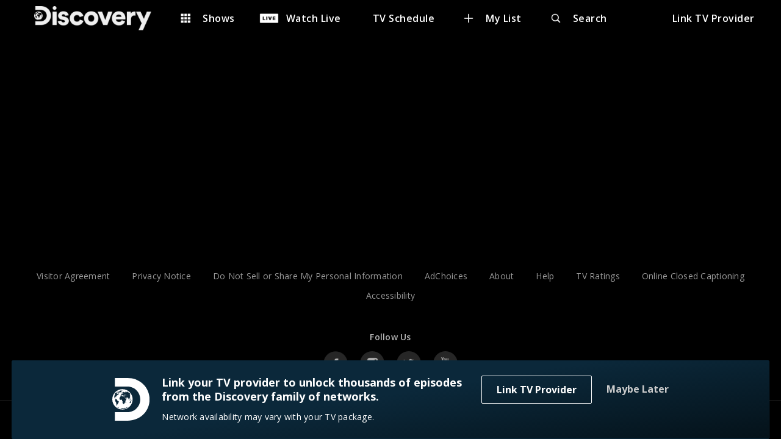

--- FILE ---
content_type: image/svg+xml
request_url: https://go.discovery.com/static/media/play-white.56aae487.svg
body_size: 246
content:
<svg xmlns="http://www.w3.org/2000/svg" xmlns:xlink="http://www.w3.org/1999/xlink" width="24" height="24" viewBox="0 0 24 24">
    <defs>
        <path id="prefix__a" d="M9.137 5.438L1.494 9.8c-.424.242-.767.068-.767-.389V.59c0-.457.343-.63.767-.39l7.643 4.363c.423.242.424.634 0 .876z"/>
    </defs>
    <g fill="none" fill-rule="evenodd" transform="translate(7.85 7.15)">
        <mask id="prefix__b" fill="#fff">
            <use xlink:href="#prefix__a"/>
        </mask>
        <use fill="#FFF" xlink:href="#prefix__a"/>
        <g fill="#FFF" mask="url(#prefix__b)">
            <path d="M0 0H18V18H0z" transform="translate(-4.727 -4)"/>
        </g>
    </g>
</svg>

--- FILE ---
content_type: image/svg+xml
request_url: https://go.discovery.com/static/media/logo.5131064e.svg
body_size: 89257
content:
<?xml version="1.0" encoding="UTF-8"?>
<svg width="441px" height="500px" viewBox="0 0 441 500" version="1.1" xmlns="http://www.w3.org/2000/svg" xmlns:xlink="http://www.w3.org/1999/xlink">
    <title>Discovery</title>
    <g id="Symbols" stroke="none" stroke-width="1" fill="none" fill-rule="evenodd">
        <g id="Discovery" fill="#FFFFFF">
            <path d="M180.655933,500 L30.5164319,500 L30.5164319,400.000776 L180.655933,400.000776 C263.576678,400.000776 330.29556,332.84212 330.29556,250 C330.29556,167.15788 263.576678,99.9992237 180.655933,99.9992237 L30.5164319,99.9992237 L30.5164319,0 L180.655933,0.0129380166 C325.741013,0.0129380166 440.140845,105.940361 440.140845,250 C440.140845,394.059639 325.741013,500 180.655933,500 Z" id="Fill-1"></path>
            <g id="Earth" transform="translate(0.000000, 130.281690)">
                <path d="M103.266215,32.0951189 C103.459353,31.9841872 103.596753,31.7623238 103.581198,31.5778677 C103.544904,31.1341409 103.454168,31.1715481 103.183257,31.7623238 C103.00697,32.1325261 103.041968,32.2434578 103.266215,32.0951189" id="Fill-3"></path>
                <path d="M207.9308,111.946848 C208.053942,112.046171 208.035794,111.904281 207.915245,111.626952 C207.643038,111.003929 207.503045,110.903316 207.627483,111.396059 C207.680628,111.606314 207.807658,111.847526 207.9308,111.946848" id="Fill-5"></path>
                <path d="M111.391093,20.167898 C111.617932,20.0634158 111.813662,19.9241062 111.827921,19.8531615 C111.882362,19.5706727 111.314615,19.7061125 111.157772,20.0234288 C111.047593,20.2001455 111.164253,20.2723801 111.391093,20.167898" id="Fill-7"></path>
                <path d="M80.533514,25.0572769 C80.5011083,25.1230619 80.5542536,25.2391533 80.6255461,25.3526648 C80.7123932,25.4326388 80.8640517,25.3475051 80.945714,25.1811076 C81.042931,24.9811726 80.9897857,24.8663712 80.8536819,24.8857197 C80.7175781,24.9063582 80.5659197,24.9902019 80.533514,25.0572769" id="Fill-9"></path>
                <path d="M90.5691586,226.590239 C90.3837982,226.545093 90.3578737,226.612168 90.5173096,226.723099 C90.6611907,226.830161 90.8037756,226.839191 90.8297001,226.774696 C90.8711794,226.71149 90.7454454,226.609588 90.5691586,226.590239" id="Fill-11"></path>
                <path d="M85.5645578,35.6290673 C85.6851069,35.5155558 85.6099257,35.4123635 85.3817899,35.4626698 C85.1679125,35.4742789 85.0668068,35.5877904 85.1808748,35.687113 C85.2742031,35.7890153 85.4634521,35.7412889 85.5645578,35.6290673" id="Fill-13"></path>
                <path d="M53.8981339,194.500022 C53.6349999,194.801859 53.6453697,194.831527 54.0692358,194.758003 C54.3038528,194.725755 54.5293962,194.608374 54.5449509,194.472934 C54.5786528,194.093703 54.207932,194.097572 53.8981339,194.500022" id="Fill-15"></path>
                <path d="M32.2433744,112.380901 C31.9530196,112.343493 31.9400574,112.380901 32.0541253,113.012953 C32.1746743,113.683703 32.5544687,113.580511 32.5544687,112.845266 C32.5687272,112.615663 32.4170687,112.402829 32.2433744,112.380901" id="Fill-17"></path>
                <path d="M32.3566645,74.3727354 C32.4486966,74.1947288 32.5381363,73.9161096 32.5057306,73.8142073 C32.4875834,73.7135948 32.3955513,73.7535818 32.2853721,73.9664159 C32.1920438,74.1431326 32.1181589,74.4217518 32.136306,74.5236541 C32.1687117,74.6242666 32.2464853,74.5855695 32.3566645,74.3727354" id="Fill-19"></path>
                <path d="M41.6214433,115.867639 C41.333681,116.270088 41.2066508,117.44648 41.4542301,117.478728 C41.5436697,117.490337 41.7497697,117.277503 41.911798,116.979535 C42.2695565,116.347483 42.0012376,115.31685 41.6214433,115.867639" id="Fill-21"></path>
                <path d="M44.9492455,152.160619 C45.0646097,152.428919 45.3497795,152.760424 45.6206908,152.876516 C46.0134475,153.048073 46.0238173,152.979708 45.6518003,152.42118 C45.1527531,151.662716 44.7224059,151.518247 44.9492455,152.160619" id="Fill-23"></path>
                <path d="M50.716546,188.379946 C50.6063667,188.355438 50.6011818,188.46766 50.7256196,188.663725 C50.8409837,188.828833 51.0017158,189.00297 51.0678234,189.017159 C51.1118951,189.026188 51.1067101,188.885588 51.0587498,188.73338 C50.9991234,188.552793 50.8500573,188.407034 50.716546,188.379946" id="Fill-25"></path>
                <path d="M52.7937489,193.016246 C52.7781942,193.150396 52.8741149,193.310344 52.9842942,193.334852 C53.1178055,193.36323 53.1761357,193.23682 53.1242867,193.088481 C53.063364,192.907894 52.9791093,192.778904 52.9337414,192.769875 C52.8676338,192.754396 52.7976376,192.851139 52.7937489,193.016246" id="Fill-27"></path>
                <path d="M167.309136,34.6232006 C167.275434,34.618041 167.292285,34.7509011 167.370059,34.9611553 C167.436166,35.1365822 167.587825,35.326198 167.690227,35.3442566 C167.777074,35.3584456 167.745965,35.1881783 167.629304,35.005012 C167.498385,34.7857285 167.360985,34.63223 167.309136,34.6232006" id="Fill-29"></path>
                <path d="M121.930451,112.358198 C120.858472,111.860296 120.781994,111.945429 121.34326,113.081834 C121.680279,113.796441 122.884474,113.828688 122.889661,113.110212 C122.890955,112.983801 122.465792,112.649717 121.930451,112.358198" id="Fill-31"></path>
                <path d="M102.834572,122.385779 C102.710134,122.594743 102.764576,122.803707 102.944751,122.804997 C103.159925,122.807577 103.356951,122.598613 103.373802,122.388358 C103.393246,122.138117 103.333619,121.96914 103.262327,121.96914 C103.15474,121.96785 102.961602,122.135537 102.834572,122.385779" id="Fill-33"></path>
                <path d="M102.981434,120.542249 C102.706634,120.414548 102.461648,120.371981 102.45387,120.455825 C102.447389,120.539669 102.671636,120.833767 102.933474,121.129155 C103.231606,121.423253 103.444187,121.467109 103.464927,121.214288 C103.480482,121.005324 103.252346,120.711226 102.981434,120.542249" id="Fill-35"></path>
                <path d="M151.946908,114.863707 C152.132269,114.738586 152.241152,114.530912 152.226893,114.407081 C152.216523,114.325817 152.075235,114.244553 151.876912,114.245843 C151.710995,114.247133 151.56841,114.454807 151.595631,114.702469 C151.618963,114.907563 151.793953,114.988827 151.946908,114.863707" id="Fill-37"></path>
                <path d="M151.453824,126.260519 C151.412344,126.870644 151.606778,127.5917 151.932131,127.862579 C152.415624,128.330814 152.449325,128.329525 152.107122,127.817433 C151.923058,127.501407 151.731216,126.78164 151.666405,126.214083 C151.637888,125.809053 151.541967,125.601379 151.446046,125.1899 C151.460305,125.619437 151.510858,125.836141 151.453824,126.260519" id="Fill-39"></path>
                <path d="M148.238534,145.655636 C148.278717,145.183532 148.184092,144.752704 148.027249,144.653381 C147.904107,144.550189 147.742079,145.325421 147.720043,146.370243 C147.7006,147.378947 147.635788,148.484394 147.640973,148.803001 C147.615049,149.089359 147.762819,149.61048 147.95466,149.951015 C148.264458,150.424409 148.312419,150.251562 148.420005,148.721737 C148.479632,147.725931 148.432968,146.795911 148.344824,146.694008 C148.259273,146.554699 148.200943,146.091624 148.238534,145.655636" id="Fill-41"></path>
                <path d="M132.645837,43.7577807 C132.587506,43.9461066 132.653614,44.2131166 132.809161,44.3704848 C132.937488,44.487866 133.046371,44.3395271 133.024335,44.0351099 C132.973782,43.3501712 132.824716,43.2315001 132.645837,43.7577807" id="Fill-43"></path>
                <path d="M209.32191,72.9058573 C209.394499,72.9187563 209.413942,72.7600982 209.384129,72.5937006 C209.341354,72.3937656 209.240248,72.2454267 209.143031,72.228658 C209.032852,72.2080195 209.000446,72.3318503 209.079516,72.5395247 C209.145623,72.7136617 209.260988,72.895538 209.32191,72.9058573" id="Fill-45"></path>
                <path d="M122.079258,47.1979531 C121.844641,47.466253 121.630763,47.8132371 121.626875,47.9280385 C121.616505,48.2363254 122.618488,47.7758299 122.780516,47.3927285 C123.020318,46.8548388 122.547195,46.7000504 122.079258,47.1979531" id="Fill-47"></path>
                <path d="M29.1591331,55.5690393 C29.055435,55.5819384 28.8389651,55.7457561 28.6847142,55.9353719 C28.3645462,56.3171833 28.4552821,56.2862256 28.9932161,55.8308897 C29.3548633,55.5251826 29.3756029,55.4955149 29.1591331,55.5690393" id="Fill-49"></path>
                <path d="M136.092762,42.7820978 C136.022766,42.7795179 135.995545,42.9678438 136.017581,43.1948668 C136.040913,43.4231798 135.91129,43.5315316 135.712968,43.4102807 C135.514645,43.2890298 135.317619,43.4322091 135.274843,43.7340465 C135.235956,44.0732911 135.084298,44.2203401 134.952083,44.0642618 C134.823756,43.9455906 134.664321,44.0152454 134.589139,44.2396886 C134.533402,44.4280145 134.646173,44.6215 134.836719,44.6292394 C135.432983,44.6498779 136.318305,43.8501378 136.258679,43.2800005 C136.231458,43.0142804 136.162758,42.7846776 136.092762,42.7820978" id="Fill-51"></path>
                <path d="M146.354987,135.35163 C146.81774,135.21748 147.380302,135.118157 147.657695,135.107838 C147.938976,135.057532 148.085449,134.936281 147.954531,134.825349 C147.85861,134.713128 148.11267,134.004971 148.509315,133.286494 C149.140578,132.129451 149.191131,131.928226 148.750414,131.74635 C147.900089,131.420004 146.583123,131.541255 146.307027,132.024969 C146.152776,132.227484 145.923344,133.144605 145.802795,134.00884 C145.543549,135.427734 145.609657,135.534796 146.354987,135.35163" id="Fill-53"></path>
                <path d="M133.930008,34.1231051 C133.735574,34.1153657 133.598174,34.257255 133.617618,34.4791184 C133.633172,34.6635746 133.738167,34.8519005 133.845753,34.8557702 C133.976672,34.8609298 134.11148,34.6829232 134.15944,34.4997569 C134.202216,34.2817632 134.102406,34.1295546 133.930008,34.1231051" id="Fill-55"></path>
                <path d="M133.837587,42.3210863 C133.720927,42.3172166 133.618525,42.5016727 133.636672,42.7299857 C133.650931,42.9196015 133.775368,42.9995755 133.884251,42.8886438 C134.016467,42.7802919 134.09424,42.5945458 134.085167,42.4810343 C134.078685,42.40493 133.978876,42.3262459 133.837587,42.3210863" id="Fill-57"></path>
                <path d="M73.5067999,40.8730407 C73.7232697,40.7543696 74.0304754,40.627959 74.2119471,40.5789427 C74.4660075,40.5595942 74.4828584,40.4899394 74.3169414,40.2667861 C73.9838112,39.854017 73.6986414,39.94689 73.3953244,40.5454052 C73.1995942,40.9310863 73.2358886,41.0304089 73.5067999,40.8730407" id="Fill-59"></path>
                <path d="M75.7719557,35.2757628 C76.0182387,35.153222 76.2476708,34.9997234 76.2826689,34.9313586 C76.4252538,34.657899 75.8471368,34.8488047 75.5982613,35.166121 C75.4388254,35.3441277 75.5256726,35.3995935 75.7719557,35.2757628" id="Fill-61"></path>
                <path d="M71.8573517,34.244743 C72.22548,34.1931468 72.5845347,34.0525474 72.6584197,33.9196873 C72.7141574,33.8190748 72.9591442,33.6010812 73.1652442,33.5120778 C73.3713442,33.3921168 73.2572763,33.3456803 72.9397008,33.3598692 C72.6052744,33.4063057 72.2630706,33.3340712 72.1723347,33.2257193 C72.0621555,33.1509049 71.979197,33.1638039 71.9519762,33.3185923 C71.9429026,33.4411331 71.7756894,33.7378109 71.5436649,33.9841825 C71.2934932,34.2628016 71.3699705,34.3427756 71.8573517,34.244743" id="Fill-63"></path>
                <path d="M66.3819614,36.1826939 C66.156418,36.2188112 66.0371652,36.2974953 66.0916067,36.3774693 C66.1486407,36.4277755 66.3430746,36.3968178 66.4947331,36.3129741 C66.6515765,36.1994626 66.6088011,36.1465766 66.3819614,36.1826939" id="Fill-65"></path>
                <path d="M62.003438,43.0976081 C62.1084324,43.2098297 62.1926871,43.1672629 62.2639795,42.9376601 C62.3858248,42.4797444 61.9567739,42.2269233 61.7234531,42.6332429 C61.6249399,42.8022202 61.6132739,42.9299207 61.6949361,42.9183116 C61.7778946,42.9079923 61.9165908,42.9828067 62.003438,43.0976081" id="Fill-67"></path>
                <path d="M62.5496679,60.0843463 C62.3746773,60.0895059 62.0726565,60.2829914 61.909332,60.5113043 C61.3947301,61.1549661 61.5528697,61.1885036 62.2256112,60.6132067 C62.7674339,60.1527111 62.802432,60.0766068 62.5496679,60.0843463" id="Fill-69"></path>
                <path d="M70.8472024,25.563048 C71.4862421,25.4456668 71.9230704,25.0174189 71.6716024,24.7491189 C71.4719836,24.5775618 71.4110609,24.5930406 71.3203251,24.9116468 C71.2762534,25.056116 70.9923798,25.3115168 70.7214684,25.428898 C70.3546363,25.5940057 70.398708,25.6107744 70.8472024,25.563048" id="Fill-71"></path>
                <path d="M63.5528175,175.244731 C63.7161421,174.98417 63.7796572,174.706841 63.7135496,174.634606 C63.5165232,174.414033 63.114693,175.055115 63.2028364,175.445956 C63.2404269,175.609773 63.389493,175.505291 63.5528175,175.244731" id="Fill-73"></path>
                <path d="M58.8191281,40.9322473 C58.9396771,40.7361819 58.9422696,40.6188007 58.8489413,40.6355695 C58.7711677,40.6484685 58.6596922,40.7851983 58.5858073,40.9735242 C58.532662,41.1283126 58.5093299,41.2792313 58.5559941,41.2714919 C58.5871035,41.2663322 58.7180224,41.096065 58.8191281,40.9322473" id="Fill-75"></path>
                <path d="M73.6295525,24.0394141 C73.7462129,23.9310622 73.7047337,23.8575377 73.5128921,23.9271925 C73.3391978,23.9645997 73.2380921,24.0690819 73.3106808,24.1361568 C73.3677148,24.2058116 73.5284469,24.1438963 73.6295525,24.0394141" id="Fill-77"></path>
                <path d="M70.7339122,56.5333711 C70.8557575,56.5307913 70.9594556,56.3411755 70.9814915,56.1541395 C71.0203783,55.9284064 70.9244575,55.7813574 70.8233518,55.7826474 C70.7015065,55.7852272 70.6146594,55.9361459 70.5744763,56.161879 C70.5524405,56.348915 70.6315103,56.534661 70.7339122,56.5333711" id="Fill-79"></path>
                <path d="M65.6040959,60.3847648 C65.7052016,60.3834749 65.9035242,60.1164649 66.0409242,59.8133376 C66.2962809,59.2457801 66.1420299,59.0626138 65.7337186,59.4818324 C65.4368827,59.7888294 65.3422582,60.3899244 65.6040959,60.3847648" id="Fill-81"></path>
                <path d="M73.4998003,56.8331447 C73.6721984,56.869262 73.9832927,56.6770664 74.1258776,56.4848708 C74.448638,56.0656522 74.4473418,56.0656522 73.7071965,56.4900304 C73.2599984,56.7596202 73.2068531,56.8357245 73.4998003,56.8331447" id="Fill-83"></path>
                <path d="M50.8094854,72.1400416 C50.0239722,72.4496184 49.6856571,73.0545831 50.2935873,73.0507319 C50.8431873,73.0455538 53.0078855,71.9310773 53.3721252,71.4731615 C53.7532157,70.9778386 53.4434176,71.0578126 50.8094854,72.1400416" id="Fill-85"></path>
                <path d="M51.9937179,62.371216 C52.2361123,61.8939518 52.1233406,61.5805052 51.8316896,61.8810527 C51.4324519,62.2951117 51.2950519,62.7298092 51.5607783,62.7156203 C51.702067,62.7078808 51.9003896,62.5543823 51.9937179,62.371216" id="Fill-87"></path>
                <path d="M49.6981008,65.8209337 C50.1465952,65.5487641 50.3980631,65.4662103 50.2515895,65.6532463 C49.9054971,66.1021327 50.3773235,66.4800744 51.3598632,66.4826542 C51.6878085,66.4865239 51.8524292,66.4891037 52.182967,66.4929734 C52.3138859,66.0763346 52.3786972,65.8699501 52.5096161,65.4546012 C52.692384,64.8999427 52.7299746,64.4987827 52.56665,64.5787568 C52.4020293,64.6935582 52.2581481,64.5542486 52.2425934,64.3014275 C52.1440802,63.3636677 51.5335575,63.4694398 49.6890273,64.7774019 C48.7038951,65.4713699 47.8146838,66.1227712 47.707097,66.2362827 C47.3117479,66.6490517 48.9074027,66.325286 49.6981008,65.8209337" id="Fill-89"></path>
                <path d="M49.670232,67.8943245 C49.0532282,68.5366964 47.1724035,72.2696769 47.178868,72.8269152 C47.1853658,73.5337823 48.1393885,72.36255 48.8756451,70.7514606 C49.4498735,69.517023 49.7415244,69.1042539 50.5244452,68.381908 C51.7079,67.2442132 51.7247509,67.2390536 51.8310415,68.1252172 C51.8958528,68.715993 51.8465962,68.9417261 51.4810604,69.3209577 C51.2257037,69.5866778 50.935349,69.9659094 50.8277622,70.1916425 C50.7383226,70.3799684 50.8679452,70.3399814 51.0870075,70.1116685 C51.4525434,69.7324369 51.5290207,69.8033816 51.473283,70.479291 C51.4382849,70.8236952 51.4214339,70.9965422 51.387732,71.3435263 C51.7338245,70.812086 51.9062226,70.5476558 52.2536113,70.0175055 C52.7215491,69.2964495 53.1544887,68.5405661 53.2063378,68.3909373 C53.2581869,68.2413085 53.3761435,68.3870676 53.4811378,68.6837454 C53.7196435,69.5402413 54.243319,68.743081 54.0981416,67.7756534 C53.9762963,66.9565647 53.4837303,66.7114831 53.3683661,67.3822328 C53.3346642,67.5692688 53.207634,67.7575947 53.1143057,67.7601746 C53.001534,67.7627544 52.9794982,67.6144155 53.0689378,67.4273795 C53.4629906,66.6018413 50.5050018,67.0249296 49.670232,67.8943245" id="Fill-91"></path>
                <path d="M53.7810846,46.4817987 C54.0027393,46.1128864 53.5672072,46.2134988 53.2379657,46.59918 C53.0901959,46.7733169 53.0150148,46.9668024 53.0785299,47.0467764 C53.1874129,47.2118841 53.4985072,46.9500337 53.7810846,46.4817987" id="Fill-93"></path>
                <path d="M46.8404399,51.6224508 C46.5798984,51.63406 46.0717776,51.9294479 45.747721,52.2235458 C45.0451663,52.8826865 45.0555361,52.8801067 46.3491701,52.1255132 C47.3200437,51.5760143 47.3563381,51.5386071 46.8404399,51.6224508" id="Fill-95"></path>
                <path d="M45.956932,48.6541251 C45.8571225,48.5057862 45.8078659,48.5431934 45.7210188,48.8708289 C45.6484301,49.1971744 45.4526999,49.4074287 44.7112583,49.9814357 C44.3638696,50.244576 44.1914715,50.3761462 43.8466753,50.6392865 C44.1318451,50.5928499 44.2757262,50.5696317 44.5634885,50.525775 C44.9692074,50.4458009 45.4915867,50.231677 45.7158339,50.0730189 C45.9465622,49.8859829 46.5000509,49.4616046 46.9433603,49.1184903 C47.4009283,48.7715063 47.868866,48.4516103 47.9699717,48.4335516 C48.0853359,48.4116232 48.3186566,48.2232973 48.4651302,48.0504503 C48.9019585,47.533199 48.3121755,47.7615119 47.4903679,48.4077535 C46.7592962,49.0088485 46.2369169,49.0772134 45.956932,48.6541251" id="Fill-97"></path>
                <path d="M48.5158127,53.8338613 C48.5780315,53.8261218 48.4069296,54.0712035 48.1386108,54.3614318 C47.8352938,54.6877773 47.7004862,54.8967417 47.808073,54.8838426 C47.9791749,54.8619143 49.2209599,53.4868772 49.5009448,53.0057433 C49.7601901,52.5581468 49.4153938,52.7309938 48.8943108,53.3075807 C48.6246957,53.596519 48.4535938,53.8416007 48.5158127,53.8338613" id="Fill-99"></path>
                <path d="M47.2101237,58.1180175 C46.7318162,58.7320115 46.6345992,58.9074384 46.7447784,59.0635167 C46.8134784,59.1576797 46.7564445,59.3976017 46.5944162,59.5794781 C46.4492388,59.7613545 46.3442445,60.0064361 46.3623916,60.1392962 C46.3999822,60.2373288 46.6008973,59.9819279 46.839403,59.5227223 C47.0934634,59.0622268 47.400669,58.3979265 47.5523275,58.0161151 C47.7973143,57.3608442 47.7973143,57.3608442 47.2101237,58.1180175" id="Fill-101"></path>
                <path d="M48.8892555,57.4163084 C48.8529612,57.4524273 48.668897,57.5388509 48.4640932,57.6588119 C48.2644744,57.7452354 48.0181913,57.9696786 47.9391215,58.111568 C47.6656177,58.605601 47.5385875,59.5588396 47.6980234,59.9522602 C47.7745007,60.1831529 47.6954309,60.7352315 47.4919234,61.2318444 C47.1886064,61.9425811 47.2002724,62.0122359 47.5334026,61.5388414 C47.827646,61.1363915 48.1581838,60.2502278 48.4524272,59.139621 C48.7000064,58.1683237 48.9048102,57.4150201 48.8892555,57.4163084" id="Fill-103"></path>
                <path d="M46.6132114,60.5220105 C46.3604473,60.9837959 46.1037944,62.2350022 46.3176718,62.0118489 C46.4239624,61.9009173 46.5769171,61.4430015 46.6495058,60.9941152 C46.7389454,60.5439389 46.7104284,60.3440038 46.6132114,60.5220105" id="Fill-105"></path>
                <path d="M47.5879738,63.1301952 C47.1913285,63.5752119 47.1342945,63.6835638 47.3702077,63.6680849 C47.5218662,63.6590556 47.7733341,63.3972052 47.9249926,63.106977 C48.0766511,62.8180386 48.1777568,62.5665074 48.1427587,62.5690872 C48.1090568,62.5703771 47.8575889,62.8322275 47.5879738,63.1301952" id="Fill-107"></path>
                <path d="M45.6030622,45.0999252 C45.2401187,45.449489 45.058647,45.623626 44.6969998,45.9731898 C44.3340564,46.3240436 44.153881,46.4981805 43.7922338,46.8477443 C43.9257451,46.8245261 43.9918526,46.8129169 44.1266602,46.7909886 C44.3249828,46.7406824 44.6282998,46.5342978 44.772181,46.3691902 C44.9368017,46.1718349 45.1532716,46.0131768 45.2608584,45.9860889 C45.3943697,45.9538413 45.3165961,46.1034701 45.104015,46.3395224 C44.8823602,46.6039526 45.0314263,46.5149493 45.4280716,46.1550662 C45.8039773,45.8274307 46.328949,45.463678 46.5739358,45.3514564 C47.4035207,44.9928632 47.6549887,44.4046673 46.8694754,44.702635 C46.3341339,44.9128892 46.2498792,44.9090195 46.5972679,44.6407196 C47.2920453,44.1054097 46.3950565,44.381449 44.9018036,45.2069872 C44.4260885,45.463678 44.1901753,45.5926683 43.7196451,45.850649 C44.0916621,45.6997303 44.2796149,45.623626 44.6555206,45.4739972 C45.0327225,45.3243684 45.2219716,45.249554 45.6030622,45.0999252" id="Fill-109"></path>
                <path d="M54.208969,70.746172 C54.9115237,70.7410124 55.4727898,70.5475269 55.7670332,70.2031226 C56.2090464,69.7052199 56.3205219,68.982874 55.8772124,69.4420796 C55.765737,69.556881 55.2459502,69.7516564 54.7443105,69.8329204 C53.3184614,70.1502366 52.9412595,70.7577811 54.208969,70.746172" id="Fill-111"></path>
                <path d="M75.8206938,22.571891 C76.125307,22.2016887 76.0138315,22.2261968 75.2659088,22.691852 C75.0507352,22.8260019 74.9431484,22.8943668 74.7279748,23.0285168 C74.8925956,23.0027187 74.9742579,22.9911096 75.1388786,22.9666014 C75.3592371,22.9472529 75.6858862,22.7382885 75.8206938,22.571891" id="Fill-113"></path>
                <path d="M181.129633,64.7646318 C181.036304,64.7556025 181.134817,64.949088 181.347399,65.1528928 C181.55998,65.3566975 181.846446,65.5669518 181.939774,65.5759811 C182.05125,65.5863003 181.933293,65.3915249 181.722008,65.1890101 C181.510723,64.9839154 181.242404,64.7749511 181.129633,64.7646318" id="Fill-115"></path>
                <path d="M180.228366,33.4252673 C180.154481,33.4059188 180.142815,33.5155606 180.233551,33.710336 C180.310029,33.8728638 180.460391,34.0547402 180.534276,34.0740888 C180.622419,34.097307 180.605568,33.9515479 180.529091,33.7890201 C180.437059,33.5942447 180.31651,33.4497755 180.228366,33.4252673" id="Fill-117"></path>
                <path d="M170.202184,35.2927895 C170.196999,35.6784706 170.235886,35.7842427 170.405692,35.8139105 C170.523648,35.8358388 170.668826,36.0886599 170.712897,36.3234223 C170.780301,36.6600871 170.872333,36.7735986 170.966958,36.6923347 C171.061582,36.6123607 170.968254,36.1737935 170.762154,35.6849201 C170.364212,34.7097532 170.221627,34.6194599 170.202184,35.2927895" id="Fill-119"></path>
                <path d="M179.451797,72.0832859 C179.16922,72.0639373 178.93201,72.1993772 178.938491,72.4264002 C178.946269,72.6547131 179.154961,72.8198207 179.437538,72.8391693 C179.721412,72.8585178 179.945659,72.6843809 179.948252,72.496055 C179.939178,72.269032 179.733078,72.1026344 179.451797,72.0832859" id="Fill-121"></path>
                <path d="M176.765627,66.2736899 C176.73711,66.3085172 176.47268,66.4001004 176.175844,66.5278008 C175.466808,66.8476969 175.299595,67.1753323 175.503102,67.8705903 C175.729942,68.6419525 175.963263,68.5452098 176.006038,67.6809745 C176.022889,67.2682054 176.243248,66.9457295 176.524529,66.9676579 C176.807106,66.9895862 176.967838,66.8141594 176.910804,66.6232537 C176.840808,66.392361 176.773404,66.2375726 176.765627,66.2736899" id="Fill-123"></path>
                <path d="M179.001747,34.1685097 C179.408762,34.591598 179.424317,34.5657999 179.197477,34.1891481 C178.881198,33.6731868 178.233085,33.0746716 178.41326,33.469382 C178.474183,33.5996623 178.745094,33.9298775 179.001747,34.1685097" id="Fill-125"></path>
                <path d="M178.243584,66.992424 C178.444499,67.0840072 178.720596,67.1059355 178.833367,67.0414404 C178.916326,66.9356683 178.755594,66.8479549 178.421167,66.819577 C178.106184,66.7937789 178.010263,66.8608539 178.243584,66.992424" id="Fill-127"></path>
                <path d="M193.153948,57.2683208 C193.124135,57.2631985 193.143578,57.7933488 193.170799,58.4292712 C193.255053,59.741103 192.851927,61.5056908 192.404729,61.8488052 C192.122152,62.0809878 192.122152,62.0809878 192.465652,62.1661214 C192.667863,62.2306166 192.967291,61.9674763 193.125431,61.6166225 C193.297829,61.2696385 193.494855,60.996179 193.585591,61.0103679 C193.908352,61.0619641 193.886316,59.4147574 193.550593,58.3621962 C193.369121,57.7675507 193.183761,57.2735177 193.153948,57.2683208" id="Fill-129"></path>
                <path d="M196.390625,80.3605961 C196.306371,80.3554365 196.288223,80.4986158 196.360812,80.723059 C196.421735,80.9088051 196.600614,81.1035805 196.750976,81.1138997 C196.885784,81.1242189 196.892265,80.9436325 196.780789,80.7527268 C196.657648,80.5257038 196.491731,80.3683355 196.390625,80.3605961" id="Fill-131"></path>
                <path d="M230.716647,136.589163 C230.680352,136.612381 230.706277,136.474362 230.75683,136.322153 C230.81516,136.141567 230.889045,135.998387 230.920154,135.980329 C230.957745,135.95711 230.937005,136.066752 230.879971,136.246049 C230.829418,136.398257 230.747756,136.569815 230.716647,136.589163 M230.38222,137.641724 C230.25519,138.082871 230.06983,138.121568 230.142418,137.715249 C230.183898,137.470167 230.250005,137.333437 230.331667,137.356656 C230.406849,137.336017 230.428884,137.467587 230.38222,137.641724 M229.508564,130.429874 C229.487824,130.642708 229.458011,130.75751 229.432086,130.694304 C229.404866,130.631099 229.413939,130.449223 229.446345,130.281535 C229.52023,129.890695 229.555228,129.95003 229.508564,130.429874 M229.130066,131.218005 C229.049699,131.255412 229.005628,131.174149 229.032849,131.033549 C229.061366,130.89295 229.139139,130.806526 229.202654,130.852963 C229.266169,130.899399 229.310241,130.980663 229.298575,131.037419 C229.286909,131.092885 229.210432,131.180598 229.130066,131.218005 M228.524728,128.840713 C228.42103,129.090954 228.367884,128.282185 228.452139,127.806211 C228.481952,127.638523 228.535098,127.748165 228.568799,128.044843 C228.59602,128.369898 228.576577,128.715593 228.524728,128.840713 M228.199375,126.733011 C228.170858,126.900698 228.134564,126.941975 228.100862,126.87619 C228.074937,126.807825 228.073641,126.597571 228.096973,126.458262 C228.12549,126.291864 228.169562,126.248007 228.195486,126.317662 C228.229188,126.383447 228.222707,126.593701 228.199375,126.733011 M227.915501,127.076125 C227.857171,127.41279 227.354235,128.551775 227.139062,128.818785 C227.039252,128.934876 226.885001,128.914238 226.786488,128.765899 C226.712603,128.665286 226.675013,128.61627 226.601128,128.515658 C226.765748,128.412465 226.847411,128.362159 227.009439,128.258967 C227.264796,128.110628 227.479969,127.81911 227.627739,127.421819 C227.858467,126.809115 227.994571,126.627239 227.915501,127.076125 M226.223926,143.815202 C226.168188,143.84487 226.111154,143.474668 226.091711,143.007722 C226.051528,141.895826 226.166892,141.83778 226.269294,142.914849 C226.313365,143.370185 226.287441,143.781665 226.223926,143.815202 M225.426746,132.180273 C225.348973,131.034839 225.122133,130.709783 224.72808,131.2825 C224.567348,131.503074 224.38458,131.891335 224.334028,132.127387 C224.165518,132.89101 223.45389,133.120613 223.347599,132.473081 C223.278899,132.031934 223.17909,131.984208 222.84596,132.231869 C222.486905,132.516938 222.45061,132.501459 222.594492,132.066762 C222.686524,131.789432 222.82522,131.5508 222.908178,131.523712 C222.989841,131.496624 223.083169,131.328937 223.128537,131.121262 C223.236124,130.6182 223.107797,128.974863 222.963916,129.01872 C222.890031,129.040648 222.634675,128.812335 222.38191,128.522107 C222.118777,128.234459 221.877678,128.104178 221.847865,128.253807 C221.816756,128.402146 221.749352,128.533716 221.684541,128.553065 C221.628803,128.567254 221.615841,128.373768 221.665097,128.135136 C221.706577,127.926172 221.689726,127.592087 221.619729,127.469546 C221.506958,127.245103 221.553622,127.176738 221.875086,127.061936 C222.17581,126.953585 222.218586,126.88522 222.018967,126.854262 C221.877678,126.834913 221.748056,126.644008 221.732501,126.449232 C221.706577,126.257037 221.596397,126.001636 221.474552,125.919082 C221.381224,125.850717 221.33456,125.81718 221.239935,125.748815 C221.40326,125.560489 221.484922,125.466326 221.645654,125.27929 C221.998227,124.851042 222.572456,124.73753 222.635971,125.058716 C222.658007,125.109023 222.615231,125.514052 222.555605,125.95133 C222.489497,126.361519 222.473943,126.927786 222.511533,127.197376 C222.584122,127.709468 222.620416,127.668191 223.255567,126.515017 C223.815537,125.494704 223.912754,125.387642 224.065709,125.592736 C224.164222,125.730756 224.584199,126.106118 224.970475,126.451812 C225.715805,127.094184 225.981531,127.638523 225.877833,128.184152 C225.845428,128.356999 225.940052,128.700114 226.098192,128.910368 C226.293922,129.187697 226.314662,129.365704 226.19152,129.490825 C225.936163,129.744936 225.84802,130.313783 225.956903,130.938096 C226.008752,131.238644 226.015233,131.633354 225.977643,131.807491 C225.946533,131.95196 225.954311,132.029354 226.011345,131.95325 C226.065786,131.852638 226.142264,132.141576 226.18115,132.547896 C226.23948,133.15802 226.223926,133.29604 226.108562,133.236704 C226.032084,133.190268 225.860982,133.127062 225.726175,133.074176 C225.590071,133.02258 225.455263,132.62271 225.426746,132.180273 M221.508254,131.047738 C221.606767,130.736871 221.722131,130.338291 221.753241,130.189952 C221.785646,130.040323 221.864716,129.904884 221.919158,129.888115 C222.070816,129.844258 221.96971,130.236389 221.623618,130.984533 C221.360484,131.539191 221.348818,131.543061 221.508254,131.047738 M220.646263,138.623341 C220.607376,138.774259 220.511456,138.945817 220.446644,138.969035 C220.392203,138.988383 220.41035,138.845204 220.482939,138.681386 C220.563305,138.487901 220.650152,138.348591 220.682558,138.335692 C220.704593,138.329243 220.69552,138.442754 220.646263,138.623341 M223.319082,138.108669 C223.46426,138.264748 223.462963,138.50467 223.313897,139.070937 C223.195941,139.518534 223.081873,140.069323 223.049467,140.349232 C223.026135,140.596893 222.932807,141.192828 222.838182,141.655904 C222.738373,142.200243 222.751335,142.668478 222.882254,142.979345 C222.982063,143.277312 223.013173,143.915815 222.931511,144.473053 C222.849848,145.029001 222.839478,145.525614 222.915956,145.568181 C222.97299,145.645575 222.985952,145.84551 222.922437,146.055764 C222.866699,146.236351 222.816146,146.877433 222.82522,147.410163 C222.822627,148.101551 222.740965,148.672978 222.567271,149.212158 C222.42339,149.662334 222.226363,150.364042 222.143405,150.731664 C222.050077,151.154752 221.810275,151.875809 221.560103,152.498832 C221.339744,153.05865 220.993652,153.902247 220.806995,154.366612 C220.612561,154.836137 220.294986,155.488828 220.092775,155.835812 C219.60669,156.644581 217.794565,160.310487 217.495137,161.092168 C217.309776,161.572013 217.19182,161.751309 216.999978,161.842892 C216.869059,161.904808 216.427046,162.360144 216.036882,162.837408 C215.344697,163.677135 215.309699,163.691324 215.309699,163.272105 C215.309699,162.877395 215.278589,162.892874 214.853427,163.455272 C214.516408,163.904158 214.351787,164.026699 214.293457,163.87965 C214.244201,163.777747 214.075691,163.677135 213.912367,163.648757 C213.52998,163.61522 213.504055,163.247597 213.821631,162.429798 C214.150872,161.581042 214.156057,161.119256 213.834593,161.457211 C213.650529,161.636508 213.663491,161.555244 213.870887,161.136025 C214.286976,160.297588 214.298642,159.933835 213.885146,160.643282 C213.343323,161.560403 213.459984,161.101198 214.032916,160.016389 C214.801578,158.567827 214.732878,158.465925 213.859221,159.803555 C213.019267,161.101198 212.767799,161.382397 212.986861,160.80194 C213.251291,160.100233 213.229255,158.490433 212.962233,158.540739 C212.791131,158.579437 212.61614,158.514941 212.561699,158.40272 C212.495591,158.295658 212.126167,158.434967 211.668599,158.735515 C209.528529,160.164728 208.728757,160.80323 208.317853,161.615869 C208.113049,162.00929 207.866766,162.175687 207.210876,162.398841 C206.606834,162.575557 206.118157,162.898033 205.520596,163.500418 C204.508244,164.509123 204.337142,164.590387 203.927534,164.119572 C203.586627,163.735181 203.62681,163.447532 204.067527,163.063141 C204.370844,162.80516 205.190059,160.761953 205.073398,160.549119 C205.034512,160.478174 205.101915,160.043477 205.225057,159.588141 C205.346902,159.107007 205.555595,158.040257 205.694291,157.185051 C205.912057,155.913206 206.006681,155.543004 206.233521,155.306952 C206.47073,155.039942 206.521283,154.856775 206.539431,154.284058 C206.569244,153.395315 207.597151,150.556237 207.831768,150.747143 C207.919912,150.807768 208.037868,150.689097 208.097495,150.499482 C208.158417,150.311156 208.281559,150.131859 208.383961,150.103481 C208.472104,150.077683 208.731349,149.802934 208.965966,149.477878 C209.174659,149.18894 209.929063,148.542698 210.612174,148.026737 C211.299174,147.539153 211.96025,146.998684 212.093761,146.843895 C212.481333,146.38598 213.119076,145.199268 213.316103,144.571085 C213.572755,143.782954 214.075691,143.005143 214.001806,143.510785 C213.977178,143.715879 214.001806,143.879697 214.080876,143.855189 C214.159946,143.830681 214.249386,143.604948 214.270125,143.371475 C214.30642,143.076087 214.417895,142.90195 214.599367,142.845195 C214.75621,142.797468 214.891018,142.614302 214.927312,142.404048 C214.977865,142.020946 215.679123,140.812307 215.882631,140.750392 C215.959108,140.727173 216.043363,140.587864 216.086138,140.433075 C216.196318,140.030625 216.695365,139.679772 216.836654,139.946782 C216.90665,140.065453 216.909242,140.346652 216.849616,140.563356 C216.782212,140.808437 216.879429,140.862613 217.136082,140.696216 C217.386254,140.559486 217.553467,140.309245 217.584576,140.074482 C217.606612,139.870677 217.766048,139.483706 217.93715,139.175419 C218.118622,138.865843 218.29102,138.5008 218.331203,138.348591 C218.42842,137.980969 218.791363,137.584969 219.09468,137.486936 C219.385035,137.394063 219.666316,136.743951 219.554841,136.471782 C219.409663,136.127378 219.584654,136.157045 219.90871,136.524668 C220.078516,136.720733 220.409054,136.831665 220.646263,136.805867 C220.962543,136.754271 221.042909,136.863913 220.943099,137.173489 C220.860141,137.422441 220.74348,137.683001 220.676076,137.788773 C220.619042,137.890676 220.402573,138.379549 220.196473,138.891641 C219.764829,139.950651 219.789458,140.064163 220.353316,141.052229 C220.551639,141.360516 220.683854,141.769415 220.673484,141.907435 C220.654041,142.347292 220.952173,142.071253 221.328078,141.250874 C221.531586,140.822626 221.902307,139.736527 222.161552,138.854233 C222.757816,136.76588 223.167424,135.313449 223.332045,134.927767 C223.592586,134.289265 223.614622,134.607871 223.37482,136.23444 C223.185571,137.546271 223.173905,137.925503 223.319082,138.108669 M222.543939,160.022839 C222.48172,160.060246 222.359875,160.26921 222.269139,160.505262 C222.007301,161.182462 221.005318,162.974138 220.946988,162.874815 C220.917175,162.781942 220.98069,162.610385 221.207529,162.158919 C221.457701,161.650697 221.491403,161.517837 221.436961,161.323061 C221.370854,161.114097 221.483626,160.658761 221.621026,160.577497 C221.662505,160.554279 221.840088,160.220194 222.034522,159.807425 C222.393577,159.046382 222.763001,157.86096 222.731892,157.553963 C222.718929,157.46754 222.779852,157.129585 222.840775,156.859995 C222.982063,156.26406 223.054652,156.151838 223.107797,156.470444 C223.135018,156.572347 223.032616,157.075409 222.895216,157.550094 C222.75652,158.026068 222.703375,158.333065 222.779852,158.241482 C222.849848,158.153768 222.892624,158.26599 222.857626,158.53945 C222.813554,158.861925 222.869292,158.918681 223.093539,158.66715 C223.259456,158.474954 223.356673,158.413039 223.312601,158.53171 C223.124648,159.032193 222.642452,159.960923 222.543939,160.022839 M220.00852,164.2821 C219.71298,164.790322 219.403182,165.372068 219.330593,165.547495 C219.245042,165.75259 219.195786,165.826114 219.207452,165.75259 C219.239858,165.489449 218.656556,166.385932 218.236578,167.224369 C217.607908,168.491054 217.180154,169.041843 216.767954,169.093439 C216.565742,169.116658 216.47371,168.988957 216.561854,168.783863 C216.787397,168.257582 217.578095,167.08506 218.431012,165.951235 C218.867841,165.368198 219.447254,164.452367 219.887971,163.631988 C220.380537,162.716157 220.59571,162.362723 220.567193,162.560079 C220.550342,162.682619 220.599599,162.767753 220.681261,162.718737 C220.887361,162.598776 220.630709,163.201161 220.00852,164.2821 M214.574738,167.039913 C214.372527,167.446233 214.210499,167.714533 214.20661,167.644878 C214.201425,167.575223 214.045878,167.768709 213.872184,168.042168 C213.432763,168.751615 213.373136,168.377543 213.686823,167.095379 C213.789225,166.68132 213.839778,166.473646 213.939587,166.057007 C214.215684,165.931886 214.351787,165.868681 214.620106,165.74356 C215.322661,165.439143 215.313588,165.516537 214.574738,167.039913 M213.282401,161.917707 C213.177406,162.01187 213.03871,162.068625 212.992046,162.036378 C212.945382,161.978332 213.027044,161.894488 213.190369,161.827413 C213.352397,161.760338 213.386099,161.797746 213.282401,161.917707 M206.767566,61.4471292 C206.709236,61.4316504 206.579614,61.2484841 206.508321,61.0807967 C206.421474,60.8808616 206.421474,60.7621905 206.479804,60.7776694 C206.5498,60.795728 206.654795,60.9414871 206.740346,61.1414221 C206.812934,61.3091096 206.837563,61.4651879 206.767566,61.4471292 M213.082782,59.5793491 C213.029636,59.5587106 212.947974,59.3987626 212.902606,59.2530035 C212.84298,59.0775766 212.857238,58.9821238 212.90131,59.0014723 C212.955752,59.0221108 213.023155,59.1498112 213.082782,59.326528 C213.12815,59.4697073 213.12815,59.5974077 213.082782,59.5793491 M130.072438,48.3055932 C130.063365,48.0734106 130.309648,47.9263616 130.637593,47.9353909 C131.089976,47.9482899 131.119789,48.0256841 130.832027,48.3249417 C130.377051,48.8125252 130.094474,48.8047858 130.072438,48.3055932 M126.629661,49.3826625 C126.704842,49.1517698 126.886314,48.9995612 127.043157,49.002141 C127.171483,49.0047208 127.27907,49.1607992 127.282959,49.3929818 C127.286848,49.5851774 127.107968,49.7735033 126.870759,49.7709235 C126.659474,49.7683437 126.553183,49.5748582 126.629661,49.3826625 M120.668315,51.566469 C121.40846,51.2543124 121.510862,51.2942994 121.500493,51.6051661 C121.481049,52.1882025 120.880896,52.7725287 120.521842,52.5790432 C120.035757,52.3068736 120.11353,51.7612444 120.668315,51.566469 M119.654666,52.6590172 C119.518562,52.7763984 119.339683,52.6990042 119.247651,52.4655317 C119.180247,52.2707563 119.294315,52.0759809 119.501711,52.074691 C119.969649,52.0734011 120.038349,52.3068736 119.654666,52.6590172 M142.736571,81.2329578 C142.800086,80.990456 143.198028,80.8382473 143.61282,80.8485666 C144.026316,80.8588858 144.280377,81.0278632 144.219454,81.270365 C144.153346,81.4728798 143.761886,81.6650754 143.344501,81.6560461 C142.928412,81.6457269 142.67176,81.4754596 142.736571,81.2329578 M135.217161,80.7273157 C135.812129,80.7415046 136.066189,80.8279281 135.793982,80.9453093 C135.486776,81.0201237 134.98384,81.0085146 134.694782,80.9195113 C134.373318,80.7905209 134.620897,80.7144166 135.217161,80.7273157 M120.709794,76.7582828 C120.714979,76.595755 121.411053,76.4267777 122.266562,76.4203281 C123.724817,76.4100089 123.79611,76.4499959 123.626304,77.4316124 C123.556308,78.0043295 123.389095,78.4545058 123.262064,78.3745318 C123.164847,78.2932679 122.524511,77.970792 121.893249,77.6483162 C121.229581,77.3258403 120.704609,76.9221006 120.709794,76.7582828 M116.935183,70.2068634 C117.31757,69.71799 117.626072,69.997899 117.585889,70.7679713 C117.562556,71.212988 117.42386,71.5793206 117.273498,71.5806152 C116.945553,71.5831903 116.679826,70.5332089 116.935183,70.2068634 M116.906666,72.2732886 C117.606628,72.0643243 117.803655,72.3442333 117.74014,73.6057589 C117.689587,74.6222028 117.198317,75.2387766 116.467245,75.2465179 C116.3454,75.2478059 116.292255,74.5951148 116.337622,73.8224626 C116.392064,72.8859928 116.572239,72.3571324 116.906666,72.2732886 M110.675705,74.0907626 C111.201973,74.084313 111.269377,74.3268149 110.823475,74.699597 C110.665335,74.8247176 110.467013,74.7460335 110.373684,74.5022417 C110.304984,74.2997269 110.441088,74.0946323 110.675705,74.0907626 M202.368174,106.266113 C202.276142,106.635026 202.228181,106.819482 202.13226,107.189684 C201.891162,108.114545 201.686359,108.233216 201.10176,107.884942 C200.864551,107.744343 200.762149,107.490232 200.745298,106.863339 C200.715485,105.979755 199.953304,104.073278 199.643506,104.077147 C199.533326,104.079727 199.428332,103.821746 199.403704,103.525069 C199.388149,103.190984 199.161309,102.823361 198.79707,102.56667 C198.450977,102.30998 197.926006,101.532168 197.544915,100.749197 C196.802177,99.1832538 196.167026,98.5782891 196.312204,99.5908633 C196.377015,99.9662252 196.307019,100.265483 196.16573,100.30418 C196.014072,100.30418 195.625204,100.417691 195.289481,100.529913 C194.944685,100.606017 194.546743,100.720819 194.428787,100.720819 C194.303053,100.759516 194.265462,101.061353 194.365271,101.439295 C194.57526,102.230006 194.408047,103.024586 194.030845,103.028456 C193.890853,103.029746 193.619941,103.599883 193.420322,104.247415 C192.861649,106.339638 192.326307,107.608903 192.095579,107.614063 C191.969845,107.616642 191.902441,107.771431 191.947809,107.959757 C191.994473,108.149372 191.860962,108.380265 191.635418,108.501516 C191.320435,108.698871 191.332101,109.007158 191.720969,110.553752 C192.310752,112.648556 192.813688,115.056805 192.133169,117.177407 C191.54209,118.987141 191.14026,118.944574 190.311971,116.932325 C189.981433,116.149353 189.319062,114.805274 188.830384,113.943619 C188.341707,113.081963 187.876362,112.135174 187.815439,111.868164 C187.754516,111.599864 187.280098,110.614378 186.764199,109.662429 C185.635186,107.432186 184.570984,104.888497 184.11212,102.408012 C184.125082,102.17454 183.921575,101.514109 183.635109,100.891086 C183.133469,99.8398146 183.134765,99.8385247 183.147728,100.657613 C183.151616,102.099725 182.407582,102.184859 181.247459,100.813692 C180.305103,99.6759969 180.263624,99.5960229 180.776929,99.5973128 C181.055618,99.5986027 181.242275,99.4025374 181.186537,99.167775 C181.139873,98.9717096 181.005065,98.8930255 180.916922,99.0104067 C180.66675,99.3225634 179.459963,98.2609728 178.061335,96.5144436 C177.470256,95.7998371 176.923248,95.280006 176.831216,95.3960974 C174.742995,96.0926452 171.477801,95.6760064 169.424578,94.8620773 C169.270327,94.7408264 168.983861,94.2158357 168.746651,93.6934248 C168.282602,92.6860103 167.703189,92.355795 167.874291,93.1981019 C167.923548,93.4393139 167.862625,93.5192879 167.760223,93.396747 C167.631897,93.2742062 167.354504,93.3103235 167.115998,93.5463758 C165.248136,93.9410863 163.228615,91.5728236 162.313479,90.1242621 C161.421676,88.4951141 160.7606,88.1958565 159.890832,88.9440004 C159.452708,89.3786979 159.450115,89.3799878 160.270626,90.9317416 C160.695789,91.7882375 161.279091,92.6060363 161.520189,92.7324468 C161.734066,92.8562775 162.23441,93.6727864 162.545504,94.4854255 C163.136583,95.948176 163.201394,95.988163 163.236393,95.1406965 C163.331017,94.012031 164.001166,94.4248001 163.99987,95.5947425 C164.037461,97.8559432 166.397889,97.8740018 167.565789,95.6798761 C167.8367,95.1368268 167.970212,94.865947 168.232049,94.3254775 C168.355191,94.7756538 168.416114,95.0013869 168.537959,95.4515632 C168.952751,96.8588478 169.380506,97.4238255 170.326751,97.751461 C170.764876,97.8752917 171.437618,98.4002824 171.844633,98.8814164 C172.136284,99.2503288 172.281461,99.434785 172.573112,99.8024074 C172.443489,100.313209 172.378678,100.56861 172.246463,101.078122 C172.075361,101.756611 171.80445,102.355126 171.647606,102.355126 C171.306699,102.355126 171.160225,103.477342 171.457061,103.915909 C171.550389,104.115844 171.375399,104.435741 171.07597,104.676952 C170.758395,104.959441 170.531555,105.320614 170.578219,105.560536 C170.61581,105.761761 170.412302,105.962986 170.11417,105.964276 C169.817334,105.965566 169.617716,106.208068 169.677342,106.529254 C169.736968,106.84915 169.362359,107.174205 168.701283,107.339313 C168.094649,107.505711 167.425797,107.993294 167.187291,108.560852 C166.939712,109.087132 166.255304,109.739823 165.66941,110.028762 C165.083515,110.3177 164.32263,110.85172 163.968761,111.220633 C163.644704,111.589545 163.267502,111.838496 163.178062,111.838496 C163.083438,111.799799 162.745123,111.92492 162.387364,112.132594 C162.02831,112.340269 161.569445,112.507956 161.327051,112.510536 C161.11447,112.513116 160.603757,112.763357 160.19026,113.094862 C159.776764,113.426367 159.241423,113.596635 159.044396,113.516661 C158.611457,113.316726 157.478555,110.299641 157.262085,108.745308 C157.193385,108.253855 156.603602,107.10842 155.991783,106.248055 C155.34367,105.346412 154.814809,104.400913 154.775922,104.113265 C154.743517,103.866893 154.151141,103.126489 153.487473,102.548612 C152.678628,101.804338 152.217171,101.10263 152.132917,100.444779 C151.947556,99.0052471 151.167228,97.4780015 150.213205,96.7272777 C149.797117,96.3519158 149.397879,95.8540131 149.368066,95.6076415 C149.338252,95.3599801 148.673288,94.2003569 147.89296,93.0381539 C147.111335,91.8759509 146.356931,90.632484 146.197496,90.3009788 C146.058799,89.8882097 145.981026,90.0094607 146.049726,90.6260345 C146.162497,91.9004591 145.506607,91.6024914 144.559065,89.9423857 C144.144273,89.2368085 143.682816,88.6524823 143.55449,88.6099155 C143.400239,88.6060457 143.647818,89.2264893 144.061314,89.9333564 C144.479995,90.6802104 145.104777,91.8824004 145.459943,92.5879776 C145.789184,93.3335418 146.42952,94.6182856 146.932456,95.4902603 C147.40169,96.3209581 147.833333,97.3554606 147.900737,97.6856759 C147.974622,98.0571681 148.44256,98.8452991 148.950681,99.4270455 C149.532686,100.092636 150.00192,101.125848 150.284498,102.446709 C150.609851,103.850124 150.99483,104.675663 151.637758,105.254829 C152.100511,105.667598 152.744736,106.780785 153.048053,107.686297 C153.445994,108.838181 153.954115,109.578585 154.90036,110.272553 C156.621749,111.577936 158.891441,114.213208 158.454613,114.46474 C158.247217,114.548583 158.470168,115.037457 159.030138,115.682408 C159.389192,116.101627 159.568072,116.310591 159.927126,116.72981 C161.157245,116.381536 161.762583,116.207399 162.951223,115.861705 C164.611689,115.384441 166.13994,114.829782 166.405666,114.663385 C166.878789,114.33188 166.928046,114.45313 167.046002,116.262865 C167.099148,117.310267 167.065446,118.397655 166.956563,118.641447 C166.846383,118.886529 166.515846,120.185461 166.209936,121.564368 C165.552749,124.396996 164.41207,126.672386 162.179968,128.448583 C161.678328,128.742681 160.476726,129.962929 159.498075,131.126422 C158.485723,132.292495 157.250419,133.729447 156.708596,134.326672 C156.165477,134.925188 155.25423,136.300225 154.660558,137.419861 C153.793383,139.006442 153.646909,139.530143 153.86986,140.184124 C154.018926,140.618821 154.121328,141.790054 154.082441,142.738133 C154.069479,143.758446 154.221137,144.64719 154.475198,144.881952 C154.813513,145.1825 154.870547,146.050605 154.617783,148.38533 C154.335205,151.215378 154.254839,151.545593 153.487473,152.39177 C153.067496,152.870324 152.2418,153.479158 151.667571,153.72553 C151.093343,153.971902 150.227464,154.614273 149.766007,155.19086 C149.274737,155.770027 148.528111,156.465285 148.095171,156.79808 C147.392616,157.354028 147.352433,157.494628 147.55983,158.683919 C147.695933,159.410134 147.717969,160.569758 147.636307,161.301133 C147.498907,162.530411 147.427615,162.631023 146.043245,163.34821 C144.630358,164.035728 144.594063,164.106673 144.355558,165.60941 C144.176679,166.81676 143.909656,167.410115 143.192843,168.160839 C142.670463,168.706468 141.81625,169.715173 141.289982,170.380763 C139.453229,172.974759 136.587272,174.007971 133.616321,174.255633 C132.592302,174.334317 131.494399,174.567789 131.127567,174.799972 C130.640185,175.069562 130.277242,175.082461 129.722457,174.856728 C128.891576,174.516193 128.104766,173.232739 128.415861,172.721938 C128.664736,172.306589 126.695768,168.589087 125.918032,168.029269 C125.104002,167.373998 124.479221,165.909958 124.099427,163.537825 C123.908881,162.351114 123.503162,161.017354 123.13633,160.551699 C121.911396,158.885144 120.317038,156.79292 120.026683,154.861935 C119.819287,153.470129 120.746089,150.418218 121.538083,149.539793 C122.122681,148.880653 122.214713,148.445955 121.973615,147.306971 C121.788255,146.535608 121.540676,145.31149 121.430496,144.598173 C120.891266,141.848099 119.413568,139.221856 117.574223,137.185098 C115.460077,135.015481 114.757522,133.787493 115.208609,133.134802 C115.381007,132.89101 115.576738,131.830709 115.622105,130.75364 C115.66877,129.719137 115.786726,128.544035 115.921534,128.206081 C116.014862,127.826849 115.6584,127.15094 114.992139,126.553714 C114.030339,125.657232 113.768502,125.53985 112.294692,125.788802 C110.547379,126.08161 109.813715,125.698509 109.869452,124.644657 C109.883711,124.350559 109.497435,123.801061 108.994499,123.421829 C107.092935,122.264786 104.348824,123.423119 102.579475,124.269296 C100.821792,125.052267 100.133495,125.167068 99.0654047,124.862651 C98.2708178,124.645947 97.0834744,124.631758 96.125563,124.869101 C92.960178,125.658521 92.7475968,125.646912 91.9556025,124.887159 C90.4882741,123.470845 87.7947155,121.452146 87.6987947,119.686269 C87.6780551,119.314776 87.3332588,118.108717 86.7706965,117.192885 C86.206838,116.275764 85.7842682,115.363802 85.8101927,115.198695 C85.8387097,114.99231 85.5418738,114.700792 85.1633757,114.571802 C84.6124795,114.360257 84.5048927,114.070029 84.7291398,113.207084 C84.8548738,112.58922 84.844504,111.679838 84.6824757,111.184515 C84.5100776,110.564072 84.5334096,110.233856 84.7628417,110.112605 C85.147821,109.950078 86.1886909,107.187105 86.4233079,105.741123 C86.7901399,103.305785 86.8069909,102.518944 86.4881192,101.819816 C86.1925795,101.160676 86.2586871,100.955581 87.145306,99.3419119 C87.6573155,98.3912531 88.4052381,97.23034 88.7798476,96.7324373 C89.1751967,96.2758115 89.5057344,95.6953549 89.5472137,95.4476935 C89.6949835,94.5808784 91.9776383,91.794687 93.1118365,91.0388036 C94.8772969,89.9462554 95.9285366,88.6112054 95.9155743,87.5831523 C95.8766875,86.3500047 97.3803103,84.0694554 98.7452367,83.1845817 C99.4387179,82.7627833 100.099793,81.9746523 100.436812,81.230378 C101.004559,79.8708198 101.223622,79.7031323 101.569714,80.3119668 C101.898956,80.8382473 104.986567,81.0575309 105.366362,80.6628205 C106.967201,78.9949754 110.114439,78.5409294 112.482645,78.3538934 C114.315509,78.2094242 116.342807,77.9836911 117.002587,77.8547007 C117.727177,77.6831436 118.161413,77.7618277 118.148451,78.0481863 C118.136785,78.2945578 118.386957,78.331965 118.707124,78.2068444 C119.189321,77.9566031 119.188024,77.99788 118.784898,78.6157438 C118.414177,79.1923306 118.402511,79.4387021 118.730457,79.9688524 C119.058402,80.5402797 119.022108,80.7466642 118.386957,81.3683977 C117.985126,81.7837466 117.644219,82.2390825 117.637738,82.3629132 C117.623479,82.6918386 120.533508,84.2306933 120.803123,84.021729 C121.273653,83.687644 123.522606,84.7801922 123.855736,85.5218867 C124.021653,85.9333659 124.532366,86.2584215 124.941974,86.2558417 C125.352878,86.251972 126.349676,86.6144349 127.154632,87.0207544 C128.449563,87.7534196 128.646589,87.7830874 129.040642,87.2116601 C129.27137,86.8853146 129.421733,86.1874768 129.442472,85.7347207 C129.413955,84.6202442 130.876099,83.7057027 132.034925,84.1004131 C132.497678,84.2332732 132.867102,84.4873841 132.87488,84.6512019 C132.883953,84.8575864 133.749833,85.2045704 134.802369,85.5141472 C135.821203,85.8237241 137.195203,86.2622912 137.816095,86.4815748 C139.387122,87.0891193 140.084492,87.0620314 141.179803,86.4686758 C141.979575,86.0352682 142.251782,86.0404278 142.977669,86.5486498 C144.363335,87.5186572 145.299211,86.7576141 145.909733,84.1610386 C146.179348,82.9459495 146.37119,81.20329 146.345265,80.3106769 C146.331007,79.6450867 146.324526,79.3122916 146.307675,78.6479913 C145.92788,78.7021673 145.736039,78.7292553 145.352356,78.7847211 C144.815718,78.8505062 144.32056,79.080109 144.255748,79.2813339 C144.088535,79.8450217 142.898599,79.6915232 141.881061,78.9743369 C141.087771,78.426128 140.941297,78.4222582 140.52132,79.0220633 C140.151895,79.5406045 139.883576,79.574142 139.311941,79.2348974 C138.928258,78.9807864 138.232184,78.5976851 137.755173,78.3010073 C137.25094,78.0443165 136.851703,77.5876907 136.824482,77.2213582 C136.80115,76.8963025 136.659861,76.608654 136.508203,76.6047843 C136.387654,76.6009146 136.294325,76.1520282 136.343582,75.5857606 C136.387654,74.9382291 136.270993,74.5706066 136.031191,74.565447 C135.822499,74.5589975 135.714912,74.3139158 135.782316,73.99144 C136.076559,72.6641294 133.924823,71.881158 133.235231,73.0768985 C133.043389,73.4367815 132.626004,73.5877002 132.31491,73.4587099 C131.691425,73.1607422 131.504768,73.8031141 132.077701,74.2636096 C132.237136,74.3887302 132.316206,74.7550628 132.209916,75.1175257 C132.132142,75.4412914 132.174918,75.6850832 132.326576,75.6489659 C133.703169,75.3561578 134.187957,76.3429339 132.946172,76.9233905 C132.432867,77.1955601 132.226767,77.516746 132.370648,77.9269353 C132.482123,78.2971376 132.399165,78.5396395 132.116587,78.5331899 C131.57995,78.5202909 130.1541,76.7363545 130.557227,76.5415791 C130.712774,76.5041719 130.27465,75.7212005 129.591538,74.8530955 C128.747695,73.8185929 128.325125,72.9195303 128.30957,72.2307218 C128.291423,71.4219524 127.977736,70.8737434 127.065193,70.1501076 C126.371712,69.5877097 125.450095,69.0266017 125.02234,68.8666537 C124.564772,68.7067057 123.962027,68.0643338 123.698893,67.4632388 C123.407242,66.7009059 123.057261,66.3810098 122.757832,66.5035506 C122.489513,66.6235117 122.196566,66.4648535 122.114904,66.1449575 C121.87251,65.1826895 120.744792,65.8289312 120.708498,66.9537269 C120.690351,67.4761378 120.795345,67.9185747 120.972928,67.9172848 C121.121994,67.9172848 121.753257,68.6370509 122.40137,69.5219246 C123.049483,70.4055085 123.812961,71.1304342 124.059244,71.1291443 C124.337932,71.1278544 124.554402,71.2890923 124.553106,71.5315942 C124.55181,71.734109 124.73717,71.9353339 124.956232,71.934044 C125.45528,71.9327541 127.526649,73.5451334 127.306291,73.7876353 C127.211666,73.9101761 126.857797,73.7902151 126.474114,73.4664493 C125.929698,73.0639994 125.743042,73.0639994 125.426763,73.4716089 C125.111779,73.8792184 125.110483,74.0830231 125.49287,74.3642221 C125.907663,74.6879878 125.816927,74.9317796 125.046968,75.8721192 C124.212198,76.9362895 124.144795,76.9788563 124.37293,76.0797936 C124.765687,74.4480658 124.230345,73.5980195 122.191381,72.3545526 C121.125883,71.6709037 119.659851,70.304896 118.962481,69.3013512 C118.263815,68.3377933 117.553483,67.5393431 117.377196,67.58062 C117.173689,67.5819099 116.364843,68.0333761 115.546924,68.5648163 C114.368654,69.3026411 113.894236,69.4303415 113.431483,69.1117354 C112.454128,68.4384058 111.383445,69.0575594 111.146235,70.3539123 C111.011428,71.1639717 110.717184,71.5328841 109.996483,71.8669691 C108.794881,72.4125982 107.349588,74.098502 107.337922,74.9537079 C107.332737,75.767637 106.389084,77.4135538 105.896518,77.4212932 C105.691714,77.423873 105.425988,77.7141013 105.298958,78.0430266 C105.133041,78.4545058 104.641771,78.66605 103.946994,78.6776591 C103.339063,78.6879783 102.451148,78.9072619 101.99358,79.1188061 C101.311765,79.4980377 101.064186,79.4206435 100.655875,78.733125 C100.292931,78.1281603 99.954616,77.9720819 99.2520613,78.1887857 C98.4030329,78.4493462 98.3330367,78.3693722 98.4769179,77.4715994 C98.5624688,76.9401592 98.5300631,76.2913378 98.4056254,76.0501259 C98.220265,75.6889529 98.2954461,75.2413564 98.7206084,74.2997269 C99.0252217,73.6057589 99.3259462,72.2655492 99.4348292,71.2955418 C99.5631556,69.7218597 99.6603726,69.4793578 100.282561,69.062719 C100.666244,68.8137677 101.109554,68.6821975 101.276767,68.7982888 C101.449165,68.8743931 102.70132,69.0072532 104.074024,69.0601392 C106.517411,69.1710709 106.628886,69.1323738 106.993126,68.1997736 C107.195337,67.673493 107.414399,66.7847496 107.484396,66.2223517 C107.669756,64.736383 106.450007,62.8853715 105.30155,62.9098797 C104.987863,62.9176191 104.794726,62.6428697 104.842686,62.3242636 C104.930829,61.7257484 105.43895,61.5554811 106.828505,61.6857614 C107.371624,61.7141392 107.550503,61.5516114 107.639943,60.875702 C107.734567,60.1598056 107.81623,60.1185287 108.240096,60.4668026 C108.612113,60.8163665 108.934873,60.7712198 109.675018,60.2823464 C110.190917,59.9173038 110.696445,59.393603 110.810513,59.0749968 C110.924581,58.7576806 111.382149,58.3939278 111.843605,58.2288202 C112.301173,58.1036996 113.02706,57.4226306 113.482036,56.7480111 C114.038117,55.8347595 114.314213,55.6361143 114.412726,55.988258 C114.53846,56.3416915 114.651232,56.2604276 114.806779,55.6696518 C115.007694,54.8428237 115.211202,54.7602699 117.156838,54.6673969 C117.86717,54.6222502 117.899575,54.3784585 117.72977,51.5393811 C117.676624,50.4107156 117.724585,50.1024287 117.939758,50.2946243 C118.081047,50.4494127 118.39603,50.2920445 118.643609,49.9811777 C119.115436,49.2807602 119.933355,49.1246819 119.646889,49.7451254 C119.532821,49.977308 119.561338,50.4042661 119.725958,50.7138429 C119.937243,51.1008139 119.877617,51.2955893 119.455047,51.4916546 C119.190617,51.6090358 118.861375,51.9611795 118.791379,52.2733361 C118.481581,53.1711089 119.300796,53.8302495 120.866638,53.8276697 C121.689742,53.8263798 122.488217,53.9824581 122.646357,54.0998394 C122.804496,54.2572076 123.779259,54.0624322 124.807166,53.636764 C126.024323,53.1349916 126.752802,53.0253498 126.920015,53.2601122 C127.280366,53.7683342 128.439193,53.7992919 128.424934,53.2923598 C128.419749,53.0588873 128.655663,52.9092585 128.94861,52.915708 C129.373772,52.9273171 129.469693,52.6564374 129.433399,51.646443 C129.356921,49.5516399 130.108733,48.6874046 131.131455,49.7193273 C131.778272,50.3939468 132.080293,50.2468978 132.215101,49.1724083 C132.260469,48.6732157 132.141216,48.3623489 131.808085,48.2372283 C131.525508,48.1146875 131.309038,47.8386481 131.297372,47.6090453 C131.267559,47.0711556 132.011593,46.8209143 134.14907,46.7396504 C135.12124,46.7332009 135.948233,46.5732529 136.029895,46.4236241 C136.274882,45.9747377 135.458259,45.4110499 134.701263,45.5374604 C134.322765,45.5993758 133.322078,45.756744 132.501567,45.8844445 C130.664814,46.170803 129.459323,45.5671282 129.459323,44.3120522 C129.442472,43.8941235 129.368587,43.246592 129.258408,42.9034777 C129.06527,42.2920634 129.373772,42.0211837 131.957152,39.8489864 C132.699889,39.2349923 132.38361,38.6996824 131.161268,38.5513435 C130.054291,38.4055844 128.809914,39.1975851 129.118416,39.8812339 C129.299887,40.3365699 128.882502,40.8138341 127.551278,41.5387598 C126.409302,42.1940308 125.693785,43.286579 125.697674,44.4668406 C125.69897,44.8473621 125.850629,45.1543591 126.025619,45.1569389 C126.201906,45.1582288 126.580404,45.3917014 126.838353,45.7012782 C127.250553,46.1643535 127.27907,46.2817347 126.95631,46.7344908 C126.755395,47.038908 126.273198,47.492954 125.862295,47.7586741 C125.272512,48.1366158 125.166221,48.4049157 125.243995,49.3323563 C125.372321,50.5680838 124.814944,51.3020388 123.736483,51.2981691 C123.367059,51.2968792 123.076704,51.4516676 123.071519,51.6451531 C123.057261,52.3442808 121.998243,52.3829779 121.758442,51.6825603 C121.639189,51.3329965 121.600302,50.9447356 121.65604,50.8273544 C121.737702,50.7112631 121.567896,50.324292 121.299577,49.9360311 C121.031259,49.5490601 120.825159,49.0085906 120.838121,48.6990137 C120.848491,48.428134 120.757755,48.1972413 120.606096,48.1972413 C120.480362,48.1972413 120.364998,47.9663486 120.379257,47.6580617 C120.392219,47.3884719 120.239264,46.9279763 120.053904,46.6583865 C119.821879,46.3513895 119.70133,46.3139823 119.684479,46.6209793 C119.672813,46.851872 119.17247,47.3910517 118.596945,47.8554169 C117.789396,48.4384532 117.27609,48.5958215 116.624089,48.4087855 C115.438041,48.0708308 115.322677,47.8425179 115.887832,47.2207844 C116.349289,46.6777351 116.325956,46.6403279 115.747839,46.8763802 C115.195647,47.0750253 115.176204,47.0363282 115.553405,46.6106601 C115.930607,46.1837021 115.942273,46.0302036 115.715434,45.6122748 C115.133428,44.6229189 115.513222,43.4749049 116.653902,42.7422397 C117.222945,42.3952557 117.878836,42.0882587 118.113453,42.0856789 C118.324738,42.084389 118.530838,41.8186689 118.551577,41.5155416 C118.574909,41.1750071 118.722679,41.0614956 118.924891,41.1737172 C119.105066,41.2872287 119.540598,41.0576259 119.916504,40.6048698 C120.266485,40.1895209 120.650168,39.9263806 120.761643,40.0386022 C120.873119,40.1521137 120.971632,40.0386022 120.980706,39.8502763 C120.991076,39.6245432 121.137549,39.4375072 121.322909,39.4375072 C121.509566,39.4387971 121.877694,38.9512136 122.10583,38.3514085 C122.359891,37.6793688 123.094851,36.8241628 123.876476,36.1998496 C125.139,35.2479009 125.715821,34.3346492 124.839572,34.765477 C124.615325,34.8738289 124.279602,34.7938549 124.104612,34.5707016 C123.841478,34.271444 123.908881,34.2353267 124.308119,34.4249425 C124.684025,34.6145583 124.773464,34.5797309 124.665878,34.2456459 C124.534959,33.910271 124.59977,33.9115609 124.999008,34.2508055 C125.575829,34.7757962 126.426153,34.45848 125.889515,33.8960821 C125.621196,33.5955346 125.666564,33.5233 126.109874,33.4949221 C126.419672,33.4639644 126.796874,33.4342967 126.929089,33.4381664 C127.084636,33.4768635 127.148151,33.3311044 127.078155,33.1466482 C126.938163,32.7390387 127.155929,32.7429084 127.761266,33.1595472 C128.029585,33.3504529 128.424934,33.2859578 128.763249,32.9995992 C129.080825,32.7506478 129.551355,32.6164979 129.836525,32.6977618 C130.100955,32.815143 130.422419,32.7519377 130.541672,32.5713513 C130.660925,32.3920547 131.134048,32.0773183 131.586431,31.8735135 C132.287689,31.5690963 132.351204,31.6077934 132.084182,31.9999241 C131.891044,32.2488754 131.745867,32.6113383 131.756236,32.7570974 C131.766606,32.9054363 131.91308,32.8357815 132.064738,32.5855402 C132.220285,32.3714162 132.540453,32.1263346 132.810069,32.0631293 C133.082276,32.0373312 133.446516,31.8696438 133.643542,31.7316241 C133.840569,31.5936045 133.990931,31.6361713 134.015559,31.8928621 C134.037595,32.1121456 134.171106,32.1908298 134.311099,32.1237548 C134.430352,32.0553899 134.900882,32.1495528 135.315674,32.3146605 C136.066189,32.6771233 136.092114,32.6784132 135.599548,32.9854103 C135.184755,33.2214626 135.318267,33.3001467 136.404505,33.5710264 C139.458414,34.3036916 139.975608,34.4881477 141.95365,35.52652 C143.115069,36.1469635 144.159828,36.8770489 144.276488,37.1775964 C144.394445,37.4794338 144.219454,37.8702745 143.774848,38.2095191 C143.17988,38.6506661 142.79879,38.6609853 140.903707,38.185011 C138.757156,37.6213232 137.909423,37.6574405 139.135654,38.2030696 C139.52841,38.370757 139.74488,38.679044 139.721548,38.9744318 C139.698216,39.2711096 139.831727,39.7625628 140.006718,40.0682699 C140.35281,40.6461467 141.721626,41.5400497 142.275114,41.5697175 C142.74046,41.5955156 142.526582,40.949274 142.006795,40.6977428 C141.746254,40.5713323 141.502563,40.2591757 141.467565,40.0347325 C141.420901,39.734185 141.563486,39.6683999 141.941984,39.8747844 C142.22845,40.0398921 142.920635,40.3030324 143.476716,40.4100944 C144.37889,40.6500164 144.435924,40.6164789 144.076869,40.0386022 C143.577822,39.2672399 143.603746,39.2285428 144.549992,38.664855 C145.006263,38.4004248 145.572714,38.3294801 145.918807,38.5010373 C146.607103,38.8415718 147.054301,38.1050369 146.520256,37.5916554 C146.366005,37.4342872 146.228605,37.0589253 146.24416,36.7325797 C146.246752,36.4410615 146.101575,36.0308722 145.921399,35.8360968 C145.545494,35.4813734 146.897458,35.5123311 147.457428,35.8825333 C147.975918,36.2501558 148.056284,36.7996547 147.585754,36.7622475 C147.054301,36.7209706 146.990786,37.2975574 147.465205,37.6264828 C148.101652,38.0392519 149.025862,38.0018447 149.072526,37.4987823 C149.136041,37.0679546 150.36616,36.3778563 151.493877,36.2320972 C151.803675,36.154703 152.171803,36.0102338 152.350683,35.8851132 C152.510119,35.7587026 152.744736,35.8528656 152.879543,36.0798886 C153.063607,36.4178433 153.561358,36.4642798 154.743517,36.3043318 C155.981413,36.1521232 156.396205,36.2011395 156.604898,36.541674 C156.81359,36.8822085 156.948398,36.8963974 157.170053,36.6409966 C157.518738,36.1882405 157.262085,35.7045267 156.267879,34.9267149 C155.669022,34.4378415 155.628839,34.364317 156.041039,34.5848905 C156.336579,34.7242001 157.250419,35.0402264 158.073523,35.3136859 C158.896626,35.5884354 160.288774,36.2140385 161.185762,36.7441888 C163.071772,37.8160986 163.463232,37.5258703 161.867577,36.180501 C161.298534,35.726455 160.944664,35.3369042 161.072991,35.3536729 C161.18317,35.3691518 161.210391,35.1330995 161.117062,34.8480308 C161.023734,34.5616722 160.833189,34.297242 160.71264,34.2469358 C160.585609,34.2301671 160.667272,34.0018542 160.882445,33.7619321 C161.113174,33.5233 161.293349,33.0447458 161.286868,32.6745435 C161.280387,32.3056312 161.421676,32.027012 161.579815,32.0515202 C161.757398,32.0786082 161.837764,31.9238197 161.776842,31.7496828 C161.704253,31.5394285 161.831283,31.4272069 162.059419,31.4620343 C162.374402,31.5123406 162.417177,31.5845751 162.304406,31.8322366 C162.198115,32.0463606 162.304406,32.1624519 162.725679,32.228237 C163.375089,32.3314292 163.791178,32.8912473 163.734144,33.5800557 C163.706923,33.9747662 163.767845,34.151483 164.001166,34.3888252 C164.174861,34.5487732 164.450957,35.192435 164.651872,35.8618949 C164.894266,36.7054917 165.139253,37.2175834 165.465902,37.569727 C165.86514,38.0353822 165.883287,38.170822 165.652559,39.0647251 C165.425719,39.9238008 165.268876,40.0437618 164.619466,39.7857811 C164.110049,39.5793965 163.929874,39.627123 164.086717,39.8902633 C164.504102,40.5700424 165.996059,40.5184462 166.557325,39.8425368 C166.976006,39.3510836 167.009708,39.0169987 166.759536,38.4042945 C166.523623,37.8264178 166.537881,37.6264828 166.830829,37.6032645 C167.412834,37.4884631 168.175015,38.0444115 168.420002,38.7203209 C168.611844,39.2556308 168.648138,39.2607904 168.622214,38.8196434 C168.589808,38.0405418 167.812072,37.3491535 166.76861,37.1904954 C165.758849,37.035707 165.323317,36.5648923 165.3635,35.7341945 C165.39461,35.3033667 165.32591,35.1601874 164.894266,34.6932424 C164.431513,34.1876003 164.377072,34.0792484 164.504102,33.8341667 C164.583172,33.6806682 164.781495,33.5478082 164.956485,33.576186 C165.112032,33.6019841 165.162585,33.3788308 165.035555,33.029267 C164.920191,32.7158204 164.921487,32.5855402 165.058887,32.7390387 C165.17814,32.8899574 165.410164,33.3865702 165.551453,33.7722513 C165.780885,34.4017242 165.95458,34.5629621 166.466589,34.7125909 C167.013597,34.8686693 167.034336,34.8390015 166.601397,34.5036266 C165.814587,33.9128508 165.839215,33.6213326 166.653246,33.9876652 C167.333765,34.2998218 167.350615,34.3024017 166.828236,33.7245249 C166.292895,33.1105309 166.311042,33.1144006 167.040817,33.4355866 C167.454314,33.6058538 168.19057,33.9941147 168.629991,34.2340368 C169.099225,34.5126559 169.59568,34.698402 169.72271,34.6261674 C169.91844,34.565542 169.809557,34.4481607 169.326065,34.1669618 C168.742763,33.8354566 167.67208,32.4849277 167.950768,32.441071 C168.00521,32.4191427 168.890532,32.4565499 169.875665,32.5249147 C171.088933,32.6384262 171.49854,32.5726412 171.171891,32.3198201 C170.977457,32.1805105 170.88024,32.1095658 170.685806,31.9715462 C170.781727,31.8412659 170.828391,31.7780607 170.923016,31.6503602 C171.293736,31.0505551 174.321721,30.9009263 176.209027,31.3781906 C176.802699,31.5278194 177.208418,31.5471679 177.087869,31.373031 C176.998429,31.2363012 177.087869,31.1743859 177.297857,31.2285618 C177.507846,31.2840277 177.655616,31.2105032 177.610248,31.0299167 C177.579139,30.8802879 177.694503,30.6597144 177.885048,30.5732909 C178.438537,30.2804828 179.691988,30.8067634 179.811241,31.360132 C179.878644,31.6542299 180.963586,32.2075985 181.857982,32.3907648 C182.268886,32.4849277 182.866446,32.7454882 183.169763,32.9712213 C183.486043,33.2008241 183.845097,33.443326 183.972128,33.5091111 C184.099158,33.5748961 184.274148,33.7348442 184.364884,33.8689941 C184.762826,34.524265 184.762826,34.7125909 184.385624,34.872539 C184.141933,34.9641221 183.732326,35.1485783 183.439378,35.2620898 C183.177541,35.4117186 182.795154,35.5613474 182.624052,35.6284224 C182.079637,35.7651521 182.613682,36.1353544 183.343458,36.1069765 C183.786767,36.1134261 183.951388,35.9921751 183.785471,35.7496733 C183.589741,35.4710542 183.776397,35.4955623 184.408956,35.8425463 C184.896337,36.0914977 185.916467,36.5236153 186.651428,36.768697 C187.385092,37.0150685 188.238009,37.4394468 188.550399,37.7232255 C188.861494,37.9799163 189.49146,38.3088417 189.968471,38.4597604 C190.643805,38.6738843 190.764354,38.6351872 190.558254,38.2275778 C190.350858,37.8199683 190.483073,37.836737 191.361915,38.2611153 C191.911515,38.5229656 192.563517,38.8996174 192.787764,39.053116 C193.157188,39.3085168 193.185705,39.3420543 193.058675,39.4774942 C192.945903,39.6438917 192.962754,39.6748494 193.227185,39.7651426 C193.569388,39.9083219 194.087879,40.5984203 193.76123,40.4874886 C193.573277,40.4229934 193.605683,40.4861987 194.050288,40.9724922 C195.065234,42.0921284 195.477434,42.3604283 195.49947,41.9050924 C195.486507,41.5413397 195.735383,41.5516589 196.435345,41.8289881 C196.926615,42.0057049 197.507324,42.3204413 197.712128,42.4958682 C197.915636,42.6700051 198.023223,42.6609758 197.975262,42.4945783 C197.93119,42.3552687 198.072479,42.3604283 198.282468,42.5126369 C198.631153,42.792546 198.622079,42.7396599 198.250062,42.137275 C197.905266,41.5697175 197.892304,41.4936132 198.134698,41.5413397 C198.288949,41.5800368 198.539121,41.6793593 198.662262,41.7283756 C198.802255,41.8083497 199.233898,42.0057049 199.652579,42.2249885 C200.20866,42.4778095 200.410872,42.6558162 200.629934,43.0466569 C200.78937,43.3433347 200.842515,43.4129895 200.741409,43.1627482 C200.51457,42.6300181 201.743393,43.2285333 202.259291,43.9044427 C202.849074,44.6564564 202.103744,44.4126647 203.53737,45.0963135 C204.140115,45.3749326 204.569166,45.6135647 204.885446,45.8483272 C205.130432,46.1385554 205.374123,46.4300736 205.616517,46.7228817 C205.622998,46.7357807 205.62948,46.7486798 205.634664,46.7615788 C205.738363,47.0066604 205.874466,47.1807974 206.0002,47.2388431 C206.03131,47.253032 206.072789,47.2878594 206.119453,47.333006 C206.211485,47.4465175 206.303517,47.5587391 206.395549,47.6709607 C206.421474,47.7109477 206.448695,47.7496448 206.473323,47.7896318 C206.663868,48.0966288 206.731272,48.1791827 206.737753,48.0992086 C209.417053,51.4400585 211.917474,54.9421463 214.219572,58.5912831 C214.165131,58.6635177 214.080876,58.6222407 213.95255,58.4661624 C213.539053,57.9450414 213.278512,57.8753867 213.23444,58.2468788 C213.217589,58.4597129 213.150186,58.4803514 213.047784,58.2649375 C212.960936,58.0804813 212.884459,58.0237256 212.854646,58.1101491 C212.824833,58.1952827 212.708172,58.2223707 212.577253,58.1423967 C212.452816,58.0908005 212.42041,58.3758692 212.534478,58.9550358 C212.730208,59.9998576 212.814463,60.2462291 213.062042,60.341682 C213.190369,60.3906983 213.297955,60.5609656 213.476835,61.0188813 C213.606457,61.3529663 213.762004,61.6470643 213.816446,61.6677027 C213.870887,61.6883412 213.987548,61.8624781 214.071803,62.0520939 C214.157354,62.2404198 214.145687,62.3152342 214.04847,62.2004328 C213.73608,61.8740873 213.785337,62.4468044 214.108097,63.0711176 C214.342714,63.5290334 214.380304,63.7031703 214.219572,63.7831443 C214.086061,63.8166818 214.095135,64.0914312 214.233831,64.4667931 C214.359565,64.8111974 214.389378,65.123354 214.309012,65.1801097 C214.241608,65.2691131 214.262348,65.5258038 214.372527,65.7837845 C214.647327,66.4300261 214.627884,67.5574017 214.347899,66.9885543 C214.233831,66.7550818 213.762004,65.8186119 213.299252,64.9143896 C212.835202,64.0101673 212.258382,62.8234562 212.015987,62.2765371 C211.471572,61.0214611 211.226585,59.8270105 211.463795,59.5148539 C211.555827,59.3613554 211.615453,59.0414594 211.593418,58.7731594 C211.555827,58.4739018 211.589529,57.9450414 211.650451,57.5658098 C211.758038,56.7776789 211.361393,55.4052216 211.02567,55.2607524 C210.925861,55.2181856 210.955674,55.4722966 211.089185,55.8218604 C211.236955,56.2023819 211.303063,56.402317 211.229178,56.2488184 C211.160478,56.121118 211.084001,56.2372093 211.042521,56.49519 C210.962155,56.9866432 210.71328,56.8408841 210.426814,56.0978997 C210.30108,55.7715542 210.164976,55.6412739 209.7787,55.4890653 C209.372982,55.3304072 209.277061,55.4413389 209.288727,56.2539781 C209.269283,57.0550081 209.31854,57.2652623 209.577785,57.5167935 C209.862955,57.8018622 209.877214,57.8341098 209.676299,57.7631651 C209.570008,57.7528458 209.299097,57.7399468 209.090404,57.777354 C208.819493,57.7941227 208.656168,57.7128588 208.596542,57.5013147 C208.48377,57.0846759 207.436419,56.3816785 207.467529,56.749301 C207.477898,56.8886105 207.142176,56.8357245 206.717014,56.6461087 C205.214687,55.9521407 206.298332,56.4513333 206.044272,59.1872184 C205.995015,59.5832188 205.878355,60.1739946 205.777249,60.475832 C205.69818,60.6822165 205.657996,60.7866987 205.576334,60.995663 C205.751325,61.075637 205.839468,61.1143341 206.011866,61.1943082 C206.300925,61.3271682 206.504432,61.5580609 206.675534,61.9618007 C206.890708,62.4674428 206.91404,62.4726025 206.822008,62.0585435 C206.740346,61.6483542 206.885523,61.863768 207.121436,62.4945308 C207.269206,62.8918211 207.389755,62.8311956 207.429938,62.3926284 C207.527155,61.3426471 209.415757,63.9701803 209.637412,65.4690481 C209.669817,65.7179995 209.942025,66.5706256 210.224602,67.3368282 C210.701614,68.608673 210.788461,69.0678786 210.931046,71.6128581 C211.108629,74.9549978 210.931046,75.674764 210.289414,75.0491608 C209.930359,74.6970172 209.837031,74.7434537 209.713889,75.4451611 C209.636116,75.9237153 209.642597,76.5183608 209.732036,76.7634424 C209.897953,77.2174884 209.754072,78.3242256 209.510382,78.626063 C209.471495,78.6879783 209.890176,79.4451517 210.43848,80.2835889 C211.274546,81.5593034 211.503978,82.0197989 211.828035,83.0620408 C212.200052,84.2435924 212.198755,84.3429149 211.776185,84.6705504 C211.519533,84.8820946 211.26288,84.9246614 211.226585,84.8188893 C210.853272,83.9353055 210.275155,82.1139618 210.303672,81.9475643 C210.34904,81.5812317 209.912212,80.9246709 209.588155,80.8859738 C209.187621,80.8395373 209.023,80.549309 208.803938,79.5767218 C208.645799,78.8492163 208.58358,78.7408644 208.100087,78.4764342 C207.760476,78.2997174 207.492157,78.3667924 207.362534,78.6905582 C207.094215,79.2697248 206.739049,78.7847211 206.722198,77.8314825 C206.723495,77.2200683 206.69757,77.1491236 206.404623,76.9079116 C206.203708,76.7466737 206.007978,77.0265827 205.8628,77.7270003 C205.733178,78.3268054 205.502449,78.8169687 205.361161,78.8363172 C204.994329,78.8298677 205.385789,79.8746895 205.829098,80.0591457 C206.022236,80.1494389 206.249076,80.415159 206.347589,80.7002277 C206.583502,81.3812967 206.977555,81.6263783 207.012553,81.0794593 C207.054032,80.7737522 207.275687,80.7298955 207.650297,80.9066122 C208.332112,81.2200588 208.533027,81.6495966 208.1299,81.9166066 C207.742329,82.1500791 207.509008,84.0991232 207.842138,84.3700029 C208.135085,84.6034754 208.395627,85.0110849 209.341872,86.6750603 C210.286821,88.3377458 210.626433,89.3567695 210.408667,89.7940468 C210.339967,89.9423857 210.304968,90.0159102 210.236268,90.1642491 C210.355521,90.1719885 210.415148,90.1758582 210.534401,90.1823077 C211.109925,90.2867899 211.396391,91.4025564 211.328987,93.5167081 C211.297878,94.104904 211.301767,94.6969697 211.345838,94.8375692 C211.384725,95.012996 211.435278,95.2232503 211.475461,95.3973873 C211.564901,95.7830684 211.452129,96.9272127 211.169551,98.0416893 C210.896048,99.1922831 210.031465,99.8256257 209.685372,99.1871235 C209.531121,98.9046347 209.507789,98.9742894 209.620561,99.3638403 C209.734629,99.7533911 209.590748,100.104245 209.148734,100.531203 C208.479882,101.10005 208.464327,101.815947 209.11244,102.729198 C209.310763,103.010397 209.384648,103.327713 209.396314,103.859154 C209.388536,104.7092 209.218731,105.032966 208.819493,104.759506 C208.231006,104.348027 208.172676,102.850449 208.733942,102.84142 C208.977633,102.83755 208.962078,102.731778 208.736534,102.414462 C208.561544,102.16809 208.355444,101.707595 208.254338,101.352871 C207.931578,100.215177 207.105881,100.533783 206.811638,101.89979 C206.473323,103.447675 206.739049,104.287402 208.166195,106.30868 C209.842216,108.676943 210.107942,109.210963 210.605693,111.108411 C210.966044,112.522145 211.003634,112.863969 210.79235,113.578576 C210.660134,114.042941 210.420333,114.411854 210.281636,114.422173 C210.127385,114.436362 210.044427,114.616948 210.09498,114.823333 C210.187012,115.199985 209.866844,116.522136 209.684076,116.573732 C209.605006,116.580181 209.468902,116.208689 209.352242,115.727555 C209.227804,115.211594 209.007446,114.771737 208.814308,114.646616 C208.619874,114.521495 208.048238,113.858485 207.52197,113.147748 C206.995702,112.435722 206.444806,111.857845 206.311295,111.865584 C206.177783,111.873324 206.014459,111.632112 205.934093,111.313506 C205.64633,110.178391 205.507634,111.087772 205.651515,112.982641 C205.842061,115.415398 205.901687,115.695307 206.542023,116.567282 C206.828489,116.971022 207.143472,117.650801 207.240689,118.06744 C207.362534,118.585981 207.576412,118.917486 207.858989,119.029708 C208.660057,119.40636 210.267378,121.149019 210.056093,122.329281 C209.944617,122.952304 209.887583,123.853947 209.9161,124.359589 C209.973134,125.210925 209.952395,125.306378 209.729444,125.339915 C208.977633,125.452137 208.316557,122.696903 207.874544,120.818804 C207.704738,120.06679 206.298332,117.585016 206.074085,117.604365 C205.988534,117.612104 205.676144,116.357028 205.341717,114.763997 C204.91137,112.640816 204.586017,111.570196 204.149189,110.611798 C203.818651,109.866234 203.284606,108.613738 202.961845,107.78433 C202.725932,107.179365 202.607976,106.874948 202.368174,106.266113 M194.865615,121.13225 C194.498783,121.53212 194.360087,121.506322 194.091768,121.076785 C193.748268,120.504067 193.192186,118.173212 193.185705,117.26899 C193.179224,116.366057 193.416434,116.546644 194.274536,118.07002 C195.305036,119.881044 195.434658,120.568563 194.865615,121.13225 M179.798278,202.658016 C179.984935,202.574173 180.035488,202.632218 179.927901,202.73928 C179.838461,202.841183 179.682914,202.915997 179.616807,202.863111 C179.535144,202.814095 179.624584,202.712192 179.798278,202.658016 M169.324768,113.199344 C169.831593,113.190315 169.958623,113.427657 169.626789,113.79657 C169.50624,113.91911 169.294955,113.843006 169.140704,113.604374 C169.020155,113.405729 169.099225,113.204504 169.324768,113.199344 M167.617638,156.950289 C167.659117,156.750354 167.739483,156.609754 167.790036,156.604594 C167.86781,156.595565 167.968915,156.715526 168.003914,156.906432 C168.046689,157.06509 167.959842,157.237937 167.830219,157.252126 C167.675968,157.270185 167.581344,157.117976 167.617638,156.950289 M167.708374,192.733499 C168.115389,192.752848 168.169831,192.8612 167.927436,193.080483 C167.370059,193.562907 166.833421,193.595155 166.992857,193.12305 C167.088778,192.839271 167.322098,192.710281 167.708374,192.733499 M157.485036,155.165062 C157.339858,153.33082 158.032043,152.142819 159.705472,151.45401 C160.314698,151.197319 161.08336,150.618153 161.3789,150.182165 C161.673143,149.744888 162.196819,149.114125 162.532542,148.776171 C162.833266,148.474333 163.146953,147.928704 163.19621,147.612678 C163.241578,147.331479 163.388051,146.936768 163.51897,146.821967 C163.626557,146.673628 163.787289,146.554957 163.815806,146.552239 C164.043942,146.533029 164.386145,148.547858 164.347259,149.746178 C164.320038,150.876133 164.260412,151.047691 163.906542,150.876133 C163.568227,150.772941 163.500823,150.847755 163.544895,151.385645 C163.564338,151.755847 163.480083,152.236981 163.299908,152.489803 C163.146953,152.740044 162.964185,153.160552 162.861783,153.439171 C161.789804,156.39434 160.627089,159.938995 159.100134,162.129251 C159.027545,162.232443 158.450724,162.483974 157.85446,162.66972 C156.518051,163.087649 155.93086,162.374332 156.015115,160.26921 C156.046224,159.021873 156.16807,158.579437 156.845996,157.657156 C157.529107,156.702627 157.599104,156.466575 157.485036,155.165062 M114.162554,222.984314 C114.231254,222.77922 114.2844,222.601213 114.319398,222.603793 C114.354396,222.606373 114.404949,222.790829 114.471056,223.004953 C114.519017,223.242295 114.467168,223.395794 114.314213,223.385474 C114.161258,223.373865 114.109409,223.213917 114.162554,222.984314 M103.957363,225.143613 C104.009212,225.151352 104.109022,225.268733 104.184203,225.433841 C104.255495,225.573151 104.241237,225.699561 104.156982,225.687952 C104.055877,225.673763 103.950882,225.529294 103.930143,225.397724 C103.905514,225.240355 103.923662,225.138453 103.957363,225.143613 M120.100568,231.931084 C113.290194,231.931084 106.631479,231.297742 100.151642,230.147148 C100.381075,230.102001 100.541807,230.036216 100.604026,229.942053 C100.615692,229.923995 100.314967,229.681493 100.038871,229.627317 C99.8224009,229.575721 99.7135179,229.548633 99.4970481,229.495747 C99.6577802,229.383525 99.7381462,229.328059 99.9014708,229.217128 C100.281265,228.956567 100.250156,228.952697 99.2805783,228.893362 C98.701165,228.831447 98.1671197,228.824997 98.0660141,228.853375 C97.8184348,228.930769 95.6654026,227.840801 95.6923675,227.731159 C95.9687196,226.587015 102.500405,226.500591 104.536777,226.77663 C105.16415,226.861764 105.613941,226.801139 105.626903,226.64635 C105.638569,226.491562 106.131135,226.144578 106.728696,225.882727 C107.669756,225.457059 107.734567,225.383535 107.112379,225.462219 C106.552409,225.522844 106.412416,225.45319 106.43186,225.195209 C106.456488,224.991404 106.724807,224.844355 107.041086,224.830166 C107.358662,224.817267 107.665867,224.698596 107.755307,224.578635 C107.826599,224.456094 108.02233,224.37612 108.175284,224.391599 C108.346386,224.412237 108.675628,224.319364 108.921911,224.214882 C109.343184,224.000758 109.345777,223.97367 109.003573,223.549292 C108.662666,223.123624 108.661369,223.124914 108.982833,223.287442 C109.164305,223.409982 109.572616,223.373865 109.872045,223.221657 C110.356834,223.010112 110.482567,223.04623 110.794958,223.466738 C111.146235,223.967221 111.17216,223.945292 111.598618,223.461579 C112.025077,222.950777 112.782073,222.77664 112.620045,223.233266 C112.553937,223.359676 113.295379,223.57638 114.261068,223.695051 C115.78543,223.878217 116.633162,223.789214 117.622183,223.388054 C118.262519,223.128784 121.85177,223.202308 122.511549,223.469318 C122.8032,223.586699 123.114294,223.57509 123.258176,223.399663 C124.916049,222.984314 126.668547,223.166191 128.327717,223.363546 C129.363402,223.470608 130.649259,223.412562 132.147697,223.127494 C134.337023,222.701826 134.978655,222.464483 135.786205,221.789864 C136.098595,221.529303 136.245069,221.57445 136.611901,222.022046 C136.858184,222.329043 137.186129,222.482542 137.396118,222.37161 C137.598329,222.287767 137.76295,222.301955 137.75258,222.449004 C137.760357,222.789539 138.554944,222.544457 138.95159,222.080092 C139.262684,221.721499 140.272444,221.268743 141.560893,220.880482 C141.831805,220.810827 142.334741,220.626371 142.696388,220.454814 C143.047665,220.305185 143.601154,220.209732 143.927803,220.249719 C144.386667,220.327113 144.517586,220.266488 144.534437,220.029146 C144.540918,219.816312 144.673133,219.758266 145.074963,219.789224 C145.461239,219.821471 145.606416,219.760846 145.672524,219.519634 C145.829367,218.825666 148.460707,218.182004 149.015492,218.667008 C149.161966,218.808897 149.281218,219.001093 149.278626,219.092676 C149.273441,219.275842 151.430362,219.372585 153.793383,219.251334 C154.65667,219.198448 155.238675,219.269393 155.188122,219.406122 C155.061092,219.750526 154.034481,220.76955 153.762273,220.817277 C153.633947,220.839205 153.453771,220.956586 153.344888,221.082997 C153.073977,221.388704 153.342296,221.556391 153.759681,221.31002 C154.051332,221.128143 154.03837,221.152652 153.670241,221.538333 C153.452475,221.770515 153.177675,221.991089 153.079162,222.010437 C152.723996,222.073643 152.332535,222.785669 152.606039,222.863063 C152.980649,222.984314 154.053924,222.312275 154.708519,221.57832 C155.022205,221.222306 155.282747,220.983674 155.284043,221.046879 C155.300894,221.104925 155.466811,221.010762 155.700132,220.797928 C155.92049,220.608312 156.599713,220.225211 157.210236,219.977549 C157.8065,219.733758 158.744968,219.190708 159.281606,218.811477 C159.818243,218.411607 160.410619,218.060753 160.588202,218.023346 C160.765785,217.985939 161.122247,217.807932 161.382789,217.609287 C161.752213,217.344857 162.60513,217.043019 164.029683,216.671527 C164.243561,216.601872 164.593542,216.380009 164.854083,216.119448 C164.876119,216.10139 164.894266,216.084621 164.91371,216.066562 C164.956485,216.003357 165.07833,215.900165 165.342761,215.745376 C166.001244,215.351956 166.316227,215.306809 167.585232,215.29133 C168.891829,215.264242 169.075893,215.201037 169.464761,214.850183 C170.028619,214.318743 171.037084,213.869857 171.139485,214.10075 C171.236702,214.371629 171.94185,214.401297 172.630146,214.189753 C173.77601,213.856958 175.647761,213.081726 175.899229,212.858573 C176.026259,212.746351 176.146808,212.774729 176.162363,212.906299 C176.18051,213.242964 176.699001,213.059797 177.185086,212.568344 C177.466367,212.284565 177.811163,212.09624 178.37891,211.889855 C179.094427,211.630584 179.192941,211.55835 179.456075,211.16235 C179.632361,210.899209 179.822907,210.695404 179.917531,210.660577 C180.031599,210.61801 179.986231,210.734102 179.738652,211.056577 C179.476814,211.402272 179.445705,211.495145 179.597363,211.453868 C179.99012,211.354545 180.267512,211.297789 180.808039,211.192017 C181.746507,211.004981 182.268886,210.850193 182.497022,210.75216 C182.635718,210.678636 182.652569,210.730232 182.551463,210.847613 C182.362214,211.063027 182.808116,211.15074 183.406973,211.011431 C183.571594,210.977893 183.668811,211.001112 183.61048,211.083665 C183.566409,211.145581 183.702512,211.122363 183.924167,211.015301 C184.145822,210.908239 184.363588,210.762479 184.421918,210.679926 C184.596909,210.433554 184.796528,210.376798 184.655239,210.605111 C184.586539,210.719913 184.775788,210.704434 185.036329,210.610271 C185.320203,210.4916 185.607965,210.441294 185.687035,210.496759 C185.834805,210.62059 186.073311,210.568994 186.777162,210.243938 C168.086872,223.869188 145.04515,231.931084 120.100568,231.931084 M91.9841194,198.885049 C91.4215571,198.46841 91.4111873,198.438742 92.0139326,198.651576 C92.3392855,198.759928 92.7164874,198.959863 92.834444,199.114652 C93.1559082,199.545479 92.6827855,199.429388 91.9841194,198.885049 M91.4980345,228.002039 C91.168793,228.020097 90.8175156,228.005908 90.4688307,227.995589 C88.9224325,227.57895 87.3838117,227.140383 85.8646342,226.659249 C85.9942569,226.64893 86.1368418,226.641191 86.332572,226.641191 C86.9690192,226.65022 87.2515966,226.465764 87.3319626,226.086532 C87.3993664,225.796304 87.7208306,225.525424 88.0487759,225.489307 C89.0766834,225.368056 90.9017703,226.016877 91.0080609,226.549607 C91.0404666,226.703106 91.2400854,227.041061 91.4656288,227.31452 C91.8324609,227.790495 91.8298685,227.840801 91.4980345,228.002039 M83.7647473,42.9460445 C83.3836568,41.3310854 83.3927304,41.3039974 84.0512134,40.5068371 C84.7148814,39.7445042 84.7135851,39.7457941 84.0097342,40.1430843 C83.1088568,40.6964529 83.0881171,40.6964529 83.3292153,40.06698 C83.4432832,39.7703023 83.4316171,39.1911356 83.3214379,38.7280603 C83.1477435,38.2340273 83.1814454,37.9115514 83.4018039,37.7903005 C83.6545681,37.6329323 83.6921587,37.4858833 83.5690172,37.1737267 C83.4342096,36.7893355 83.5145756,36.6422865 84.2728681,35.9212304 C84.7369172,35.4658945 85.3059606,35.0763437 85.5379852,35.0621548 C85.7907493,35.0466759 86.1848022,34.6674443 86.5438569,34.0805383 C87.0312381,33.3078861 87.0740135,33.2008241 86.7019965,33.576186 C86.4829343,33.8006292 86.3144248,33.8470657 86.3468305,33.6690591 C86.3973833,33.4897625 86.1653588,33.2240424 85.8451908,33.1401987 C85.2826286,32.9686415 85.2826286,32.9686415 85.5353927,33.4072087 C85.6377946,33.5955346 85.6896437,33.6909874 85.794638,33.8806032 C85.5755757,33.9799258 85.4666927,34.0289421 85.2476304,34.1269748 C84.4997078,34.45848 83.9591813,34.1463233 84.209353,33.536199 C84.3260134,33.2498405 84.5087813,33.0266872 84.6215531,33.0189478 C84.7161776,33.0124982 84.8315417,32.8641593 84.8483927,32.6900224 C84.8639474,32.5145955 85.0415304,32.2591946 85.2554078,32.1392336 C85.4485455,32.0218524 85.5107644,32.0515202 85.3668833,32.2695139 C85.2035587,32.4900874 85.3720682,32.6164979 85.7700097,32.58812 C86.1316569,32.5623219 86.5075626,32.6410061 86.6371852,32.7364589 C87.1025305,33.1608371 87.0830871,32.2488754 86.6488513,31.7251746 C86.3131286,31.3665815 85.8698191,31.2982166 85.2878135,31.4813829 C84.3584191,31.7612919 84.323421,31.4233372 85.1620795,30.5681313 C85.5328003,30.1953492 85.5872418,29.9115704 85.4381757,28.8177323 C85.3487361,28.1211845 85.1698568,27.5433077 85.0441229,27.5562068 C84.9002417,27.5716856 84.775804,27.3859395 84.7563606,27.1589165 C84.6889568,26.3449875 83.1918152,26.0947462 81.0050812,26.5487922 C79.5921943,26.8661084 78.8429754,26.9164147 78.7211301,26.6868119 C78.634283,26.5152547 78.3944811,26.2753327 78.1754188,26.1876192 C77.8552508,26.0547592 77.9395056,26.0109025 78.6977981,25.8612737 C79.2020302,25.750342 79.6751528,25.5246089 79.7749623,25.3259638 C79.8566245,25.1595662 79.8397736,25.0705629 79.6712641,25.2201917 C79.3368377,25.5168695 77.5817471,25.10926 77.7515527,24.7816245 C77.8708056,24.5533116 78.5072528,24.2837218 81.015451,23.4568937 C82.4192643,23.0209063 82.9066454,22.7667954 83.0829322,22.4056224 C83.178853,22.2082672 82.9234964,22.1257134 82.5398133,22.1876287 C82.1548341,22.2495441 81.9707699,22.1605408 82.1185397,22.0160716 C82.612402,21.516879 84.4958191,20.6707023 85.4018814,20.5326826 C85.972221,20.4449692 86.2690569,20.2798616 86.3753475,19.9909232 C86.6008909,19.4104667 90.7358533,18.3024396 90.9691741,18.805502 C91.0793534,19.0738019 91.2024949,19.0905706 91.3839666,18.8171111 C91.569327,18.5746093 91.803944,18.5139838 92.0994836,18.6997299 C92.7787063,19.0944403 93.0353591,19.005437 93.0249893,18.4352997 C93.0249893,17.8006672 93.263495,17.7568105 94.91748,18.2340747 C96.4236951,18.6610328 96.4742479,18.6700621 96.5001725,18.244394 C96.5235046,18.0470388 96.6090555,17.910309 96.7309008,17.8986999 C97.1288423,17.8625826 96.8747819,17.4614226 96.3420328,17.256328 C95.9920517,17.1299174 96.6829404,16.9906079 98.1152707,16.9635199 C99.3855726,16.9183733 100.501624,16.7416565 100.548288,16.6075065 C100.605322,16.4385292 101.193809,16.1973172 101.863958,16.119923 C104.036433,15.8258251 106.455192,15.6594275 108.623779,16.2347244 C108.918022,16.401122 109.554469,16.5636498 110.018518,16.5584902 C110.55386,16.5533306 110.810513,16.6913503 110.692556,16.9003146 C110.600524,17.0744516 110.113143,17.2498784 109.627058,17.2550381 C109.140973,17.2601977 108.658777,17.4059568 108.555079,17.6149211 C108.431937,17.8238855 108.794881,17.8870907 109.551877,17.7413316 C110.640707,17.5594553 110.706815,17.5955726 110.272579,18.0857359 C110.002964,18.4017622 109.710016,18.6468438 109.601133,18.6481337 C109.509101,18.6481337 109.457252,18.7190784 109.488362,18.8235606 C109.501324,18.9293327 109.955003,18.7861534 110.465717,18.5410718 C110.96606,18.2611627 111.63232,18.1231431 111.922675,18.230205 C112.238954,18.3024396 112.901326,18.2056969 113.414632,18.0018921 C114.014785,17.7297225 114.753634,17.6742567 115.496371,17.8716119 C115.963013,17.9980224 116.19763,18.0625176 116.669456,18.1927978 C116.201519,18.3604853 115.966902,18.4456189 115.495075,18.6158862 C114.393283,19.0093067 113.815166,19.3511311 112.867624,20.1173337 C112.648562,20.2914707 112.263583,20.4269106 112.018596,20.4243308 C111.774905,20.420461 111.481958,20.6655427 111.351039,20.9493214 C111.238268,21.2331002 111.017909,21.4807617 110.845511,21.4781819 C110.693852,21.4768919 110.325724,21.7942082 110.006852,22.2211662 C109.783901,22.5204238 109.67113,22.6700526 109.445586,22.9693102 C109.636132,22.8699876 109.732052,22.8209713 109.922598,22.7216487 C110.22073,22.5810493 110.417756,22.6545738 110.46442,22.9073948 C110.498122,23.1228087 110.784588,23.3420923 111.135866,23.3472519 C111.847494,23.3949783 111.942118,23.6503792 111.44696,24.2927511 C111.217528,24.5791097 111.111237,24.6126472 111.159198,24.361116 C111.194196,24.1689204 110.867547,24.0283209 110.280356,24.0412199 C110.193509,24.1650507 110.082033,24.2630833 109.99389,24.2643732 C109.92519,24.2656631 109.878526,24.1805295 109.864267,24.0683079 C108.868766,24.1727901 108.705441,24.6887515 109.768347,24.7016505 C110.260913,24.7081 110.762552,25.4059378 110.657558,25.9515669 C110.636818,26.0599188 110.39572,26.1656909 110.114439,26.1605313 C109.372998,26.1476322 109.366516,26.8777176 110.127401,26.9280238 C110.384054,26.9473724 110.512381,26.9576916 110.767737,26.9770401 C110.514973,27.0750728 110.386647,27.1240891 110.132586,27.2221218 C109.765754,27.3240242 109.471511,27.5768452 109.468918,27.7974187 C109.414477,28.3830349 108.032699,28.6926117 107.388475,28.2837123 C107.070899,28.060559 106.732584,27.9483374 106.647033,28.0579792 C106.561482,28.167621 106.818135,28.461719 107.231631,28.7222795 C107.939371,29.1324687 108.079364,29.5800652 107.677533,29.9064108 C107.354773,30.1605218 106.278905,29.4123778 106.361864,29.0460452 C106.412416,28.8267616 106.303533,28.6784227 106.119469,28.6771328 C105.530982,28.674553 105.954848,29.7400133 106.661292,30.0057334 C107.273111,30.2327564 107.94326,31.3562622 107.821415,31.9521976 C107.738456,32.361097 106.062435,32.1495528 105.993735,31.7032463 C105.971699,31.5162103 105.74486,31.2182426 105.508946,31.0673239 C105.165446,30.8428807 105.065637,30.9164052 105.066933,31.3614219 C105.055267,31.7677414 104.89972,31.9896048 104.558812,32.0992466 C104.26068,32.2088884 104.389007,32.2837028 104.876388,32.361097 C105.330067,32.4023739 105.908184,32.5571623 106.172614,32.7106608 C106.570556,32.9402636 106.415009,33.0847328 104.976197,33.7799908 C102.631324,34.8789885 99.9131368,35.4826633 99.5074179,34.9641221 C99.2416915,34.631327 99.170399,34.6687342 99.141882,35.152448 C99.1431783,35.4504157 94.8280403,35.7703117 94.682863,35.7741815 C94.5584252,35.7767613 98.1982292,36.1289049 97.7004782,36.6190682 C97.1819876,37.1079416 96.3394404,37.6780789 95.839097,37.79675 C95.3283837,37.9528283 94.6673082,38.2611153 94.3976931,38.452021 C93.9569761,38.7964252 93.9375327,38.7203209 94.2356648,38.1566331 C94.5467592,37.5542482 94.5376856,37.516841 94.0282686,38.0856884 C93.7132856,38.4262229 93.0262855,38.811904 92.474093,38.971852 C91.6665439,39.213064 91.5045156,39.3278654 91.569327,39.774172 C91.6263609,40.1843613 91.569327,40.2978728 91.2400854,40.3417295 C91.0067647,40.3468891 90.9069552,40.4616905 91.0404666,40.5713323 C91.386559,40.8628505 91.0962043,41.3194763 90.0994061,41.9786169 C89.5498061,42.3655879 89.1220514,42.8260835 89.1453835,43.0144094 C89.1350136,43.2401425 88.7798476,44.0024754 88.3391306,44.6925737 C87.7104607,45.689669 87.4032551,45.9618387 86.92754,45.9721579 C86.6151494,45.9399103 86.3870135,45.7928613 86.4518248,45.6019556 C86.5036739,45.449747 86.4038645,45.3001182 86.2327626,45.3039879 C86.0616607,45.3078576 85.9644437,45.1595187 86.029255,44.968613 C86.0824003,44.8176943 85.8737078,44.7467496 85.5379852,44.8692905 C84.6163681,45.1569389 84.1717625,44.7093425 83.7647473,42.9460445 M80.9480472,224.986244 C80.986934,224.969476 81.0478567,224.960446 81.0465604,224.925619 C81.0504491,224.680537 81.5482001,224.78115 81.8178152,225.086857 C81.8722567,225.139743 81.9098473,225.235196 81.9331793,225.337098 C81.605234,225.219717 81.2734001,225.107495 80.9480472,224.986244 M78.5953962,211.796982 C78.6368754,211.920813 78.5513245,212.017555 78.4074433,211.982728 C78.2635622,211.949191 78.0937565,211.794402 78.0522773,211.669282 C78.0004282,211.520943 78.0937565,211.449998 78.2376377,211.484825 C78.382815,211.518363 78.5435471,211.646063 78.5953962,211.796982 M79.373132,219.208767 C79.0425943,219.074617 78.8027924,219.055269 78.852049,219.180389 C78.8909358,219.279712 79.0490754,219.413862 79.2046226,219.456429 C79.3770207,219.502865 79.3757245,219.70667 79.1981415,220.039465 C79.0438905,220.310345 78.8157547,220.426436 78.6835396,220.321954 C78.5422509,220.191673 78.3931848,220.24069 78.3815188,220.436755 C78.3439282,220.649589 77.8889527,220.721824 77.0826999,220.63798 C76.3995885,220.568325 75.5700036,220.514149 75.2213186,220.514149 C74.3813639,220.560586 72.9321827,220.053654 71.4881864,219.246174 C70.7908165,218.848884 70.2101071,218.616701 70.1077052,218.665718 C69.8912354,218.863073 71.4065241,219.97626 72.5770166,220.487061 C73.2017978,220.756651 73.4895601,220.954006 73.3897506,221.050749 C73.2808676,221.183609 71.2963449,220.443205 69.5892146,219.606057 C69.0733165,219.345497 68.9035108,219.327438 69.0642429,219.526083 C69.1809033,219.689901 69.6255089,219.947882 70.0467826,220.093641 C70.4680562,220.2394 70.9800656,220.516729 71.1783883,220.710215 C71.2937524,220.815987 71.1680185,220.810827 70.9230316,220.741172 C66.151622,218.442564 61.5694614,215.817611 57.2024744,212.89856 C57.0650744,212.772149 56.9315631,212.661217 56.8615668,212.63155 C56.7449065,212.583823 56.5504725,212.431614 56.4195536,212.287145 C56.27308,212.134937 56.0021687,211.896305 55.8064385,211.760865 C55.6120045,211.626715 55.8297706,211.714428 56.2808574,211.933712 C56.7150932,212.145256 57.0391499,212.21878 56.9821159,212.101399 C56.9250819,211.985308 56.4778838,211.733777 55.9917989,211.537711 C55.4473837,211.321008 55.0675894,211.091405 54.9885196,210.930167 C54.9094498,210.768929 55.0611083,210.792147 55.4136819,211.008851 C57.5200499,212.134937 59.8986255,213.205557 62.2357218,213.734417 C62.500152,213.709909 62.8047652,213.796332 62.9084633,213.934352 C63.0004954,214.046574 63.4139917,214.252958 63.8274879,214.397427 C64.2474653,214.523838 64.6389257,214.699265 64.7309578,214.812776 C64.8061389,214.919838 65.4011069,215.246184 66.0764409,215.55834 C67.0797201,216.021416 67.2884126,216.049794 67.3661862,215.784073 C67.4309975,215.55963 67.622839,215.580269 67.9728202,215.798262 C68.246324,215.971109 68.6675976,216.191683 68.9086957,216.289716 C69.1614599,216.413546 69.6669882,216.659918 70.0571524,216.868882 C70.5250901,217.124283 70.7143392,217.16169 70.6300845,216.965625 C70.5665694,216.818576 70.4136146,216.663788 70.3034354,216.608322 C70.186775,216.572204 70.2165882,216.476752 70.3604694,216.372269 C70.5821241,216.251019 70.7104505,216.311644 71.0345071,216.730863 C71.4026354,217.184909 71.5724411,217.268752 73.1240242,217.518994 C74.708013,217.778264 75.3703847,217.675072 75.1772469,217.268752 C75.1370639,217.16943 74.8143035,216.702485 74.485062,216.258758 C73.0501393,214.335512 73.1097657,214.445154 73.6619582,214.598652 C74.0767507,214.712164 74.1234148,214.638639 73.9458318,214.014326 C73.7799148,213.460957 73.6801054,213.277791 73.5440016,213.329387 C73.4506733,213.370664 73.317162,213.268762 73.2523506,213.095915 C73.1849469,212.923068 73.4519695,212.641869 73.8317639,212.429035 C74.2011884,212.236839 74.6043148,211.981438 74.6820884,211.844708 C74.8661526,211.644773 75.9510942,211.2836 76.8480829,211.15719 C77.1552885,211.139131 77.404164,211.037229 77.432681,210.974024 C77.4793452,210.915978 77.7437754,210.909528 78.0600546,211.004981 C78.2894867,211.068187 78.4035546,211.099144 78.6316905,211.16106 C78.4294792,211.197177 78.3283735,211.215236 78.1261622,211.251353 C77.8422886,211.300369 77.6478546,211.460317 77.6906301,211.585438 C77.7411829,211.735067 77.5778584,211.787953 77.3445376,211.731197 C76.6964244,211.576409 75.90443,212.018845 75.8992451,212.534807 C75.8810979,212.801817 75.7592526,212.905009 75.5544488,212.786338 C75.297796,212.608331 74.9776281,212.799237 74.4980243,213.408071 C74.4720997,213.42226 74.5926488,213.69959 74.7741205,214.014326 C75.0022564,214.410326 75.2057639,214.575434 75.4494545,214.596072 C75.8577658,214.637349 77.3691659,215.976269 77.3445376,216.283266 C77.3484263,216.419996 77.5363791,216.62638 77.7735886,216.755371 C78.108015,216.933377 78.2428226,217.128153 78.342632,217.558981 C78.4307754,217.875007 78.5707679,218.158786 78.674466,218.188453 C78.7781641,218.215541 78.823532,218.295515 78.7924226,218.376779 C78.7794603,218.463203 79.0205584,218.731503 79.3472075,218.975295 C79.5908981,219.158461 79.7114472,219.250044 79.9551377,219.43321 C79.721817,219.342917 79.6051566,219.29777 79.373132,219.208767 M76.5693942,222.886282 C76.3386659,222.963676 76.0962715,222.981735 75.864247,222.977865 C75.5881507,222.860484 75.3211281,222.727624 75.0463281,222.610242 C75.0839186,222.494151 75.3859394,222.423206 75.7411055,222.429656 C76.8701187,222.465773 77.2641716,222.672158 76.5693942,222.886282 M57.9050291,211.741516 C57.4513499,211.568669 56.9186008,211.399692 56.7060197,211.335197 C56.5089932,211.275861 56.3262253,211.14945 56.3119668,211.066897 C56.3080781,211.008851 56.0617951,210.799887 55.7740328,210.648968 C55.4849743,210.498049 55.8881008,210.62188 56.7073159,210.957255 C58.2472329,211.55319 59.317916,212.243289 57.9050291,211.741516 M57.2867291,184.465218 C57.3308008,184.621297 57.280248,184.759316 57.1389593,184.733518 C57.0222989,184.71288 56.8602706,184.536163 56.8161989,184.381375 C56.7630536,184.194339 56.8447159,184.091146 56.9626725,184.111785 C57.1039612,184.137583 57.2335838,184.279472 57.2867291,184.465218 M61.5020576,213.449348 C61.424284,213.42097 61.2894765,213.273921 61.2363312,213.15525 C61.1689274,213.013361 61.2039255,212.947576 61.2816991,212.975954 C61.3750274,213.009491 61.481318,213.126872 61.5487218,213.268762 C61.6044595,213.387433 61.5966822,213.482886 61.5020576,213.449348 M63.1288218,195.082413 C62.8410596,195.286218 62.7853218,195.247521 62.7542124,194.870869 C62.7723596,194.646426 62.8929086,194.468419 63.0795652,194.501957 C63.547503,194.587091 63.5423181,194.788315 63.1288218,195.082413 M64.1113615,195.403599 C63.6628672,195.522271 63.6291653,195.488733 63.7691577,195.084993 C63.8482275,194.842491 64.1580257,194.696732 64.417271,194.743169 C65.0290899,194.851521 64.8359521,195.250101 64.1113615,195.403599 M69.0564655,215.813741 C69.059058,215.919513 68.9138806,215.977559 68.7479636,215.924673 C68.5833429,215.871787 68.3331711,215.686041 68.229473,215.549311 C68.0998504,215.381624 68.2385466,215.342926 68.5353825,215.438379 C68.8335146,215.532542 69.059058,215.687331 69.0564655,215.813741 M72.4499864,212.547706 C72.5601657,212.269087 72.7857091,212.284565 72.9179242,212.62897 C72.9645883,212.7528 72.8919997,212.933387 72.7584883,213.02884 C72.4914657,213.219745 72.2996242,212.925647 72.4499864,212.547706 M69.5192184,213.858248 C69.6942089,213.889205 69.8251278,213.993688 69.7888335,214.046574 C69.7693901,214.104619 69.6268052,214.082691 69.4790354,213.974339 C69.3131184,213.859538 69.333858,213.801492 69.5192184,213.858248 M69.9482693,214.606392 C70.8063713,214.866952 70.7882241,214.970144 69.9132712,214.873402 C69.5412542,214.824385 69.2534919,214.692815 69.2690467,214.592203 C69.2677504,214.485141 69.5788448,214.49417 69.9482693,214.606392 M72.1622242,216.129768 C71.9574204,215.96208 71.5620713,215.865337 71.2030166,215.885976 C70.7635958,215.923383 70.5289788,215.851148 70.2852882,215.584138 C70.0688184,215.348086 70.0545599,215.279721 70.2282543,215.310679 C70.3462109,215.348086 70.5937901,215.380334 70.7597071,215.386783 C70.9243279,215.394523 71.3209732,215.42806 71.663177,215.464177 C72.3994336,215.553181 72.5212789,215.370014 71.8420562,215.171369 C71.4855939,215.066887 71.3870807,214.972724 71.49726,214.874692 C71.5828109,214.792138 71.5205921,214.49417 71.3611562,214.207811 C71.15376,213.845349 71.1433902,213.668632 71.3015298,213.647993 C71.8018732,213.575759 72.0131581,213.718938 73.0306959,214.861793 C74.7754167,216.797938 74.7430111,217.352596 72.9010733,216.912739 C71.8239091,216.677977 71.7383581,216.607032 72.32166,216.480621 C72.4901695,216.422576 72.4797996,216.396778 72.1622242,216.129768 M74.9102243,211.136551 C74.954296,211.261672 74.857079,211.349386 74.6976431,211.309399 C74.4306205,211.241034 74.3956224,211.188148 74.5550582,211.048838 C74.7857865,210.836004 74.8039337,210.839874 74.9102243,211.136551 M44.093736,104.497656 C44.7262946,104.753057 45.1683078,104.069408 44.9894285,103.172925 C44.8170304,102.316429 46.9337683,102.807882 47.6116947,103.752092 C47.93964,104.224196 48.1599985,104.688562 48.1107419,104.764666 C48.0511155,104.799493 47.5741041,104.879467 47.0478362,104.915585 C46.5215682,104.950412 45.9512286,105.061344 45.7995701,105.169696 C45.3782965,105.453474 43.2913719,104.866568 43.4002549,104.556991 C43.4546964,104.402203 43.7852341,104.350607 44.093736,104.497656 M43.5920964,95.7804886 C43.681536,95.548306 43.8448606,95.3999671 43.9472625,95.4064166 C44.0717002,95.414156 44.0950323,95.574104 44.0055926,95.8062866 C43.9304115,95.9997722 43.7735681,96.1880981 43.6504266,96.1790687 C43.5467285,96.1726192 43.5182115,95.9739741 43.5920964,95.7804886 M41.065751,105.10391 C40.7079925,105.071663 40.3994906,104.84593 40.4046755,104.647285 C40.4150453,104.133903 41.3146265,104.212587 41.5622057,104.751767 C41.6996057,105.041995 41.5725755,105.150347 41.065751,105.10391 M41.9925529,101.214852 C41.741085,101.195503 41.5920189,100.905275 41.643868,100.593118 C41.6749774,100.278382 41.506468,99.9881535 41.260185,99.9700949 C40.9931623,99.9507463 40.7792849,99.7366224 40.790951,99.540557 C40.8168755,99.3057946 40.5900359,99.1316577 40.3074585,99.1110192 C40.0443245,99.0916706 39.8978509,98.8852861 39.9704396,98.6930905 C40.1454302,98.2338849 39.5012056,98.1500412 39.0890056,98.5911881 C38.8971641,98.7730645 38.4979263,99.0181462 38.1647961,99.1510062 C37.6320471,99.3844787 37.6281584,99.3457816 38.0818376,98.7924131 C38.3501565,98.4609079 38.9230886,98.071357 39.3339924,97.9023797 C40.5874434,97.4405943 41.1357472,97.8107966 43.1241586,100.428011 C43.4948794,100.894956 43.9252266,101.407047 44.0976247,101.539907 C44.6537059,102.023621 43.8772662,102.560221 42.8143605,102.472508 C41.9640359,102.402853 41.8421907,102.273862 42.0949548,101.817237 C42.319202,101.439295 42.3049435,101.23936 41.9925529,101.214852 M50.0641552,105.499911 C49.9980476,105.697266 49.6726948,105.872693 49.3447495,105.844315 C49.0168042,105.814647 48.8275551,105.595364 48.8936627,105.399298 C48.9740287,105.161956 49.2812344,105.026516 49.6091797,105.054894 C49.937125,105.083272 50.143225,105.262569 50.0641552,105.499911 M50.8574458,116.576312 C50.8004118,116.773667 50.640976,116.960703 50.4906137,116.943934 C50.366176,116.929745 50.2987722,116.718201 50.3571024,116.520846 C50.4270986,116.284793 50.5982005,116.140324 50.7226382,116.154513 C50.8730005,116.169992 50.927442,116.340259 50.8574458,116.576312 M67.0200937,66.8440851 C66.7686258,66.8814923 66.4964182,66.6080328 66.4082748,66.2597589 C66.3253163,65.9488922 66.3279088,65.7941038 66.4277182,65.9101951 C66.5314163,66.0649835 66.8010315,66.3371531 67.0369447,66.4945213 C67.3947032,66.7679808 67.4011843,66.8066779 67.0200937,66.8440851 M68.9527674,62.7847591 C68.6792636,62.6312606 68.4161296,62.3642506 68.3759466,62.2107521 C68.2826183,61.5980479 69.1459052,61.8224911 69.3312655,62.4364852 C69.4855165,62.9743749 69.4466297,63.013072 68.9527674,62.7847591 M75.6088904,63.0504792 C75.2420583,63.7121996 75.2044677,63.8695679 75.5194507,63.6373852 C75.7436979,63.5225838 75.3690885,63.9108448 74.6859771,64.5699854 C73.4338223,65.7721754 72.6599751,66.1939738 73.4714129,65.2613736 C73.8408374,64.8344156 73.5789997,64.789269 72.2231468,64.8537642 C71.2120902,64.8834319 70.5911977,64.8008781 70.6858222,64.5686955 C70.7804467,64.335223 70.9515486,64.1804346 71.0604317,64.1817245 C71.1913505,64.1817245 71.388377,63.9108448 71.5141109,63.599978 C71.6398449,63.2904012 71.8368713,63.0182316 71.9444581,63.0195215 C72.0533411,63.0195215 72.3320298,62.7112346 72.5899789,62.2855665 C72.8116336,61.8973055 73.4441921,61.0859563 73.9445356,60.5467766 C75.0178111,59.3897333 76.0457187,59.0440392 75.0178111,60.2010825 C74.1000827,61.2433245 73.5712223,62.0172665 74.0015695,61.7089796 C74.1947073,61.5554811 74.3943262,61.7115594 74.4487677,62.0224262 C74.5369111,62.4132669 74.8233771,62.5332279 75.3509413,62.3823092 C76.0496074,62.1939833 76.0807168,62.2326804 75.6088904,63.0504792 M75.3976054,65.0936862 C75.4961187,65.1336732 75.4014941,65.4484096 75.1837281,65.7218692 C74.9879979,65.9953287 74.6924582,66.1088402 74.525245,65.9476023 C74.2517412,65.7051004 74.2815544,65.6277062 74.8985583,64.9672757 C75.6037055,64.1894639 75.9264658,63.9972683 75.5000073,64.5815945 C75.3340903,64.77637 75.2913149,65.0124223 75.3976054,65.0936862 M58.5609197,58.0546832 C58.4675914,58.2391394 58.3029707,58.3191134 58.2109386,58.2159212 C58.1383499,58.0766116 58.0839084,57.9360121 58.121499,57.8624876 C58.1577933,57.790253 58.3224141,57.7089891 58.4688877,57.7012497 C58.6153613,57.6935103 58.6698028,57.8341098 58.5609197,58.0546832 M61.9764765,53.7335068 C61.9388859,53.8057414 61.7379708,53.9592399 61.5176123,54.1140283 C61.3166972,54.2326994 61.2259614,54.1669143 61.3179935,53.9850379 C61.4281727,53.7670443 61.6290878,53.6122559 61.7755614,53.6045164 C61.922035,53.5954871 62.0127709,53.6599823 61.9764765,53.7335068 M64.1009917,45.8728353 C63.9545181,46.0534218 63.616203,46.2533568 63.3738087,46.277865 C63.1314143,46.3010833 63.0704917,46.1746727 63.2351124,45.9605488 C63.4010294,45.7451349 63.7186049,45.5800273 63.9609992,45.5555191 C64.2033936,45.5310109 64.2669087,45.6574215 64.1009917,45.8728353 M65.4814729,46.4171746 C65.3362955,46.599051 65.0653842,46.7912466 64.9240955,46.8041456 C64.7815106,46.8157547 64.8048427,46.6454875 64.9513163,46.4636111 C65.115937,46.2469073 65.367405,46.0895391 65.5086937,46.0766401 C65.6499823,46.063741 65.6460937,46.1991809 65.4814729,46.4171746 M64.8074351,44.4462022 C64.5105993,44.180482 64.3044993,44.2359479 63.5397256,44.8099549 C62.8112464,45.3465547 62.6388482,45.3981509 62.609035,45.075675 C62.6077388,44.8473621 62.3783067,44.7764174 62.0814709,44.9402352 C61.6316803,45.1543591 61.6316803,45.1543591 62.1346161,44.675805 C62.4223784,44.4165344 62.9538313,43.7741625 63.2921464,43.2530415 C63.6291653,42.7641681 64.0672898,42.2649755 64.2565389,42.177262 C64.4820823,42.0534313 64.6544804,41.9695876 64.7076257,41.9308905 C64.7244766,41.9283107 64.6479993,42.0650404 64.5157842,42.2727149 C64.3667181,42.4829691 64.3343125,42.7112821 64.4496766,42.7293407 C65.092605,42.9099272 65.6447974,43.4710352 65.4944352,43.7496543 C65.3816635,43.9586187 65.4607333,44.0824494 65.6525748,44.0631008 C65.8431201,44.0424624 65.9247824,44.167583 65.8120107,44.3778373 C65.5683201,44.8318833 65.2325974,44.862841 64.8074351,44.4462022 M67.3985919,44.7635184 C67.2897088,44.8744501 67.1121258,44.9247563 67.0421296,44.8293035 C66.9565786,44.7364304 67.0654617,44.6254987 67.2598956,44.6074401 C67.473773,44.5558439 67.5256221,44.6525867 67.3985919,44.7635184 M70.8400732,37.4962025 C70.570458,37.7825611 70.2697335,38.0418317 70.1673316,38.0534408 C70.0636335,38.0663398 70.2632524,37.8199683 70.6002713,37.5258703 C71.3805996,36.8293225 71.4661505,36.8177133 70.8400732,37.4962025 M72.5822015,38.824803 C72.8297808,38.799005 72.8816299,38.8609203 72.7208978,38.9757217 C72.5614619,39.0569857 72.350177,39.0776241 72.2801808,39.0182886 C72.2114808,38.9267054 72.3359185,38.8493112 72.5822015,38.824803 M72.075377,38.7125814 C71.6204015,39.5419893 71.2082015,39.879944 70.6119373,39.9405695 C69.8601259,40.0179637 70.6624901,38.8622102 71.5931807,38.5023272 C71.9976034,38.3294801 72.350177,38.1953302 72.3683242,38.1604976 C72.3851751,38.1592129 72.2568487,38.3991349 72.075377,38.7125814 M31.3907166,60.2397796 C31.4918222,60.0785417 31.6732939,59.9560009 31.8327298,59.9211735 C32.0271638,59.8811865 31.9792034,60.0591932 31.6084826,60.6731872 C31.3375713,61.1272332 31.1029543,61.4871162 31.0796222,61.4922759 C30.981109,61.5116244 31.2494279,60.4655127 31.3907166,60.2397796 M28.5934598,57.3645849 C28.7943749,57.3026695 28.0970051,57.9747092 27.7120258,58.2133414 C27.1909428,58.5190485 27.467039,58.0275953 28.0179353,57.6638425 C28.2668108,57.4909954 28.5584617,57.2330148 28.6608636,57.0808062 C28.7645617,56.9298875 28.9304787,56.7815486 29.0367693,56.749301 C29.1845391,56.7015745 29.1547259,56.7596202 28.8514089,57.0446889 C28.6647523,57.2226955 28.5299447,57.3839335 28.5934598,57.3645849 M54.6955724,195.555808 C54.5192856,195.517111 54.3883667,195.379091 54.4026252,195.243651 C54.4168837,195.109501 54.2289309,195.041137 53.9515384,195.063065 C53.6845157,195.114661 53.3565704,194.986961 53.2269478,194.793475 C53.0765855,194.59612 53.0467723,194.451651 53.1789874,194.480029 C53.3099063,194.509696 53.0247365,193.92408 52.5671685,193.187545 C51.9514609,192.168522 51.6299968,191.820248 51.3435307,191.813798 C51.0998401,191.815088 51.0142892,191.741564 51.1166911,191.625472 C51.299459,191.38813 51.1983534,190.167881 50.9779949,190.120155 C50.8898515,190.100806 50.7718948,190.299452 50.7187496,190.565172 C50.6059779,190.958592 50.5735722,190.925055 50.4219137,190.166592 C50.3078458,189.640311 50.103042,189.204324 49.8774986,189.014708 C49.6843608,188.859919 49.5495533,188.635476 49.6078835,188.563242 C49.6441778,188.487137 49.9021269,188.656115 50.1898892,188.969561 C50.4763552,189.284298 50.6902326,189.498422 50.692825,189.442956 C50.3428439,187.630641 50.0537854,187.223032 49.112725,187.162406 C48.9351419,187.180465 48.9429193,187.014068 49.1542042,186.775435 C49.330491,186.558732 49.702508,186.495526 49.9630495,186.663214 C50.3428439,186.885077 50.418025,186.731579 50.3039571,185.965376 C50.2222948,185.433936 50.1471137,184.84445 50.1224854,184.694821 C49.8839797,182.948292 49.6532514,182.136943 49.3395646,182.073737 C49.1606853,182.03633 49.0816155,182.342037 49.1840174,182.827041 C49.2682721,183.250129 49.250125,183.679667 49.0906891,183.705465 C48.8962551,183.751902 48.8249627,183.649999 48.8068155,183.2411 C48.7938532,182.921204 48.6875627,182.145972 48.5436815,181.5036 C48.3972079,180.859938 48.3259155,180.16984 48.3985042,179.977644 C48.4697966,179.785449 48.3155457,179.163715 48.1003721,178.615506 C47.7789079,177.838985 47.6985419,177.168235 47.8035362,176.040859 C48.0070438,173.75515 47.8981608,172.239514 47.4042985,170.833519 C47.1294985,170.063447 47.0322815,169.477831 47.1619041,169.374638 C47.2668985,169.267576 47.2422702,168.978638 47.1113513,168.701309 C46.9882098,168.457517 46.8767343,167.515887 46.8469211,166.609085 C46.7224833,163.723571 46.1664022,160.884494 45.6543927,158.057026 C45.3264474,155.777766 44.2998361,153.966742 42.4604907,152.614923 C40.8116906,151.233437 39.3314,149.396614 39.3767679,148.794229 C39.3754717,148.543988 38.9930849,147.537863 38.518666,146.579465 C38.0222112,145.615907 37.1602206,143.620427 36.5600678,142.126718 C35.9858394,140.674287 35.2184734,139.050299 34.838679,138.521438 C33.8794714,137.199287 33.5113431,135.074816 34.0907563,134.272497 C34.5729526,133.650763 34.5496205,132.689785 34.0635356,132.683336 C33.8561393,132.647218 33.6500393,132.292495 33.5515261,131.834579 C33.3337601,130.75622 33.710962,127.597246 34.0635356,127.657872 C34.2087129,127.68238 34.340928,127.251552 34.3331507,126.668516 C34.3461129,126.088059 34.5366582,125.697219 34.6053582,125.670131 C35.33643,125.382482 35.7914055,120.435703 35.845847,118.770437 C35.8536243,117.873954 35.81733,117.009719 35.7278904,116.880729 C35.5412338,116.504077 34.4472186,117.675309 34.397962,118.328 C34.3253733,119.055506 33.8431771,118.943284 33.4841223,118.117746 C33.3233903,117.746254 33.0252582,117.354123 32.7971223,117.283179 C32.1464166,117.034227 32.1295657,117.031647 32.30326,116.478279 C32.4769544,115.92491 32.1321581,115.25932 31.5410788,115.023268 C31.4451581,115.010369 31.4775637,114.59115 31.6344072,114.112596 C31.7769921,113.670159 31.7860657,112.783995 31.6771826,112.154523 C31.5501524,111.52118 31.5177468,110.863329 31.5799656,110.678873 C31.6305185,110.530534 31.5099694,110.361557 31.3038694,110.337049 C30.4185467,110.229987 29.1987976,108.858819 29.0484353,107.813998 C28.7567844,106.067468 28.5467957,105.822387 27.7496164,106.378335 C27.0963183,106.836251 26.9602145,106.776915 26.1124824,105.710165 C25.606954,105.092301 25.1442012,104.372535 25.0599465,104.102945 C24.9614333,103.869473 24.7592219,103.514749 24.6036747,103.350932 C24.2783219,103.022006 23.844086,101.391568 23.9101936,100.771125 C23.9477841,100.553131 24.1305521,100.088766 24.3366521,99.7727397 C24.9251389,98.8607779 25.126054,97.2419491 25.0353182,95.0426638 C24.9977276,93.9784935 25.0080974,93.0342842 25.0547616,92.9272222 C25.1169804,92.7853328 25.1403125,91.8759509 25.1364238,90.9020738 C25.1325351,89.9281968 25.3075257,88.5338112 25.5201069,87.7869571 C25.7676861,86.8969237 25.8156465,86.3280763 25.6432484,86.0817048 C25.3917804,85.7282712 25.3904842,85.7295611 24.93162,86.8956338 C24.6944106,87.4967288 24.5129389,88.1687685 24.5168276,88.3828925 C24.536271,88.5608991 24.4338691,89.4496426 24.3146162,90.3422558 C24.192771,91.2348689 24.1149974,92.0255797 24.1279596,92.1339316 C24.1253672,92.2409936 23.9464879,92.95689 23.7442766,93.7063239 C23.5265105,94.493165 23.4500332,95.1781037 23.5381766,95.2916152 C23.7326106,95.4464036 23.5705822,96.4202807 23.3191143,96.69632 C23.0365369,97.043304 22.9535784,94.466077 23.2115275,93.864982 C23.3644822,93.5115485 23.4331822,92.9723688 23.3683709,92.6473132 C22.9328388,90.8349989 22.9613558,90.9897873 23.4241087,90.5370312 C23.8272351,90.1539299 23.8751955,90.0094607 23.844086,89.1916619 C23.8401974,88.6950491 24.0761106,87.3174322 24.3872049,86.1216918 C25.0236521,83.7327906 25.057354,83.0414024 24.5414559,82.7485943 C24.3470219,82.6505617 24.2640634,82.4132194 24.3327634,82.2751998 C24.4014634,82.1358902 24.5958974,81.3413097 24.7436672,80.5544686 C24.9134729,79.6992626 25.1986427,78.8440567 25.3943729,78.5641476 C25.595288,78.2494112 25.6406559,78.1126814 25.4889974,78.2558607 C25.2167899,78.5073919 25.4021503,77.3619576 25.7832408,76.6383218 C25.9115673,76.3971099 26.0217465,76.0914028 26.0113767,75.9933701 C26.9083654,73.791505 28.1734825,71.7689364 29.3686033,69.7283092 C30.391326,68.0166074 30.7192713,67.4090628 30.9435184,66.7228342 C31.2209109,65.9063254 31.2416505,65.8740778 31.3803468,66.0095176 C31.8703204,66.4996809 31.9973506,66.4880718 32.2565959,65.8882667 C32.6312053,65.0240314 32.7012015,64.549347 32.4639921,64.3390927 C32.3382581,64.2668581 32.320111,64.0553139 32.4199204,63.8876265 C32.5184336,63.7199391 32.5456544,63.5935285 32.4665846,63.6064276 C32.2319676,63.6425449 31.9688336,64.442285 32.0297562,65.0188718 C32.0764204,65.3516669 31.9921657,65.644475 31.8275449,65.7605663 C31.5112656,65.991459 31.0511052,63.8360304 31.3103505,63.4052026 C31.4088637,63.2388051 31.5255241,63.160121 31.5553373,63.2439647 C31.7769921,63.6528641 31.9467977,63.6889814 32.125677,63.3884339 C32.2449298,63.1884988 32.2034506,63.0453196 32.0232751,63.0749873 C31.75366,63.120134 31.8262487,62.8105571 32.1878959,62.3629607 C32.2215977,62.3268434 32.3771449,61.9746997 32.5417657,61.5915984 C32.7206449,61.1491615 32.71546,60.9750246 32.5080638,61.129813 C32.2436336,61.3258783 32.2993713,61.1981779 32.7582355,60.5609656 C33.2365431,59.8915057 33.2650601,59.8295903 32.9254487,60.1830239 C32.137343,61.0266207 32.1438242,60.7647703 32.9124865,59.5857986 C33.350611,58.89957 33.5372676,58.5512961 33.4102374,58.6351398 C33.1263638,58.8634527 33.3000582,57.523243 33.573562,57.2420441 C33.6928148,57.1053143 33.6681865,57.02921 33.5100469,57.0666172 C33.2430242,57.1285326 33.2093223,57.1620701 33.0395167,57.7193083 C32.9358185,58.0430741 32.926745,58.2378495 33.0252582,58.1333673 C33.1146978,58.0585529 33.0084072,58.2752567 32.8165657,58.5951528 C32.5028789,59.1072444 32.4380676,59.1768992 32.4458449,58.8982801 C32.4665846,58.698345 32.635094,58.2210808 32.8282317,57.8225006 C33.0226657,57.4226306 33.0447016,57.229145 32.9241525,57.3387868 C32.7906412,57.4510084 32.7828638,57.3994123 32.8852657,57.2407542 C33.0097034,57.0498485 33.1950638,56.8705519 33.3039469,56.8447538 C33.5217129,56.7931577 34.123162,55.8179907 34.0389073,55.6528831 C33.9948356,55.6116062 33.876879,55.7457561 33.7187393,56.0501733 C33.5696733,56.3262127 33.4011638,56.5545256 33.3298714,56.5712943 C33.2572827,56.588063 33.2883921,56.4487535 33.3920903,56.2900954 C33.5022695,56.1043493 33.6565205,55.854108 33.7679959,55.6683619 C33.8716941,55.5109937 33.9935393,55.2181856 34.0427959,55.0234102 C34.1309393,54.7396314 34.1076073,54.7473709 33.9805771,55.013091 C33.8626205,55.2517231 33.7355903,55.4142509 33.6409657,55.4387591 C33.5463412,55.4632673 33.4724563,55.56001 33.4400506,55.6993196 C33.407645,55.9418214 32.6052808,57.5490411 32.497694,57.5748392 C32.2941864,57.6238555 32.9397072,56.1133786 33.4219035,55.4439187 C33.7148506,55.0298597 33.7978091,54.906029 33.625411,55.105964 C33.1911752,55.6580427 32.9526695,55.6928701 32.92156,55.2684918 C32.9047091,54.9395665 33.3078355,54.0869403 33.0835884,54.0972595 C32.6299091,54.1062889 32.7750865,53.8470183 32.732311,53.716738 C32.6052808,53.3478257 32.4899166,53.4574674 32.1930808,53.9785884 C32.0077204,54.2971946 31.8690241,54.4365041 31.6927373,54.4906801 C31.5294128,54.5654945 31.1638769,54.8221853 30.8463015,55.1111236 C30.1787448,55.7238278 29.6045165,55.9998671 30.2033731,55.4323096 C30.4665071,55.1846481 30.528726,55.0943549 30.4328052,55.1253126 C30.2292977,55.1910976 31.393309,53.9527904 31.7899543,53.6844904 C32.056977,53.503904 32.0777166,53.4729463 31.8819864,53.5155131 C31.6421845,53.5709789 30.4418788,54.611931 30.1722637,55.0014818 C30.0893052,55.120153 29.8482071,55.3381466 29.6395146,55.4774562 C29.2000938,55.7831633 28.7451183,56.3726492 29.0173259,56.2836458 C29.1741693,56.2333396 29.1326901,56.2926752 28.7075278,56.7118938 C28.4482825,56.9595552 27.9310881,57.4084416 27.5603673,57.7167285 C27.2013126,57.9966376 26.8241107,58.3539408 26.7424484,58.4739018 C26.6607862,58.5951528 26.5078314,58.738332 26.4170956,58.7667099 C26.3263597,58.7963777 25.9206408,59.1407819 25.5486238,59.4967953 C25.1753106,59.8528086 24.5971936,60.3236234 24.2744332,60.5248483 C24.0553709,60.6602881 23.8181615,60.8344251 23.6431709,60.9750246 C23.7339068,60.8279756 23.8246426,60.6822165 23.9153785,60.5351675 C24.147403,60.3403921 24.2938766,60.248809 24.273137,60.3171738 C24.2498049,60.4164964 24.3677615,60.3313628 24.507754,60.167545 C24.6386729,60.0088869 25.1454974,59.5148539 25.6380635,59.072417 C26.1293333,58.6299802 26.7891126,57.9476213 27.1170579,57.5400118 C27.6692504,56.8499134 27.7003598,56.7944476 27.4087088,56.9169884 C27.2376069,56.9995422 27.0276183,57.16336 26.9446598,57.2820311 C26.8629975,57.4007022 26.7942975,57.4019921 26.808556,57.2626825 C26.8137409,57.1272427 26.6400465,57.1259528 26.3950597,57.2807412 C26.0113767,57.5309824 26.0048956,57.4884156 26.3885786,56.9156985 C26.6698597,56.5016395 26.7307824,56.3649098 26.5985673,56.415216 C27.3788956,55.2723616 28.1799636,54.144986 29.000475,53.0330892 C29.3945278,52.7776883 29.8780203,52.3932971 30.0296788,52.1869126 C30.1035637,52.0772708 30.3135524,51.7947819 30.5015052,51.540671 C30.7737128,51.1756283 30.7568618,51.1446706 30.4289165,51.4000715 C30.2876278,51.5084234 30.1463392,51.6051661 30.0076429,51.6902998 C30.3692901,51.2143254 30.734826,50.7422207 31.1029543,50.2726959 C31.2507241,50.2301291 31.4283071,50.1320964 31.5242279,50.0056859 C31.8819864,49.5348711 32.1464166,49.0743756 31.9079109,49.3426755 C31.8301374,49.4290991 31.7718072,49.4755356 31.7277355,49.4871447 C32.6441676,48.3442903 33.5800431,47.2194945 34.5392507,46.1140473 C34.9034903,45.8328483 35.3351337,45.5271412 35.8717715,45.169838 C36.103796,45.0098899 36.4304451,44.7906064 36.6572847,44.6177593 C36.8633848,44.4720002 37.0681885,44.3442998 37.0785584,44.3739676 C37.1187414,44.3726777 37.3028055,44.34172 37.5205716,44.2810945 C37.7396339,44.2204691 38.0131376,44.1920912 38.1531301,44.1869316 C38.2710867,44.2114397 38.5744037,44.1598436 38.8245754,44.0759999 C40.4513396,43.5445597 39.7773019,44.1740325 40.5265208,44.3494594 C40.8855755,44.4539416 41.077417,44.3920262 41.4973944,44.0089249 C42.0210699,43.5458496 43.1915624,42.9228262 44.3840908,42.4919985 C44.7509229,42.3501091 45.2525625,42.0547212 45.5001418,41.817379 C45.8604927,41.4768445 45.9188229,41.5013526 45.8475305,41.8909035 C45.7321663,42.4571711 45.9330814,42.4481418 46.508606,41.8767145 C46.7795173,41.6071247 46.8689569,41.5800368 46.8106267,41.8096396 C46.7795173,41.9850664 47.0089494,41.9657179 47.4198532,41.7515939 C47.8164985,41.5413397 48.311657,41.4949031 48.6642306,41.6471117 C48.9973608,41.7799718 49.5858476,41.8044799 49.9202741,41.7451444 C50.6202364,41.5671377 51.0907666,41.897353 50.458208,42.0766496 C50.2702552,42.1488842 49.9863816,42.3475293 49.8062061,42.5487542 C49.605291,42.7796469 49.896942,42.7860965 50.8548533,42.5100571 C52.4582855,42.0856789 53.1297308,42.1953207 52.6980874,42.8686503 C52.5334666,43.1253411 52.5101346,43.2427223 52.6449421,43.1305007 C52.7797497,43.019569 53.0338101,42.6596859 53.216578,42.3178615 C53.4654535,41.8496266 53.6702572,41.6690401 54.1965252,41.4200887 C54.5724309,41.2304729 54.8951913,41.0253783 54.9133384,40.9389548 C54.9444479,40.8486615 54.5944667,40.9776519 54.1356026,41.2407922 C53.7117365,41.4678152 53.4071233,41.5336002 53.4460101,41.416219 C53.6365554,40.9118668 55.0416649,40.495228 55.1816573,40.9389548 C55.4214592,41.5271507 57.7922574,41.3465642 58.5025896,40.6384073 C59.1416292,40.001195 59.2336613,39.6954879 58.7890556,39.7780417 C58.5129594,39.8296378 58.6036952,39.7277354 59.249216,39.2349923 C60.0463953,38.6274478 60.4884085,38.6558257 60.5402576,39.3446341 C60.5726632,39.747084 60.5739595,39.7483739 60.256384,39.8322176 C60.0645425,39.8954229 59.815667,39.9392796 59.7106726,39.9276705 C59.5901236,39.921221 59.540867,40.0450517 59.5849387,40.2720747 C59.6316028,40.46814 59.5214236,40.8125442 59.3697651,41.0150591 C59.2181066,41.2175739 59.1844047,41.4600757 59.2971764,41.5323103 C59.4851292,41.6200238 59.5732726,41.5452094 59.7923349,41.0627855 C60.0088047,40.6100294 60.2071274,40.3997751 60.668584,40.1753319 C61.343918,39.8554359 61.9868463,39.2143539 61.5759425,39.2840087 C61.4333576,39.3085168 61.469652,39.1537284 61.6161255,38.9821713 C61.7820425,38.7783665 61.8611124,38.6467964 61.8027822,38.6287377 C61.1002274,38.6042296 60.9278293,38.2611153 61.332252,37.5890756 C61.5966822,37.1401892 61.9194425,36.7970749 62.2875709,36.5571528 C62.9240181,36.1250352 63.1690049,35.7909502 63.4684332,34.9267149 C63.6369426,34.4210728 63.7510106,34.2611247 64.0958068,33.9721864 C64.4885634,33.6445509 67.170456,32.9789607 67.0149088,33.2343616 C66.7608484,33.6484206 65.0666804,34.8428712 64.8631729,34.7680568 C64.7231804,34.6816333 64.3706068,34.9176856 63.9117426,35.3717316 C63.4865804,35.7909502 63.2454822,36.0914977 63.3556615,36.0708592 C63.6356464,36.0192631 63.7367521,37.5645674 63.4515822,37.729675 C62.9797558,38.0160336 62.8423558,38.4803988 63.2571483,38.412034 C63.5293558,38.3681772 63.5863898,38.5371546 63.3608464,38.9924905 C62.9862369,39.7715922 63.0471596,39.7948104 63.8663747,39.0040996 C64.3822728,38.5023272 64.4950446,38.4829786 64.67522,38.7603079 C64.8385446,39.0402169 64.7957691,39.1692073 64.4431955,39.465885 C64.0919181,39.7625628 64.0296992,39.8928431 64.0750672,40.2565958 C64.1035842,40.8086745 64.4807861,40.6345375 64.8398408,39.9018724 C65.01872,39.5368297 65.1626012,39.3936505 65.2507446,39.5045821 C65.3246295,39.587136 65.7420144,39.3123865 66.151622,38.9150963 C66.5975239,38.4816887 66.8360296,38.1721119 66.7375164,38.185011 C66.4225333,38.2301576 66.8515843,37.6161635 67.2780428,37.4020396 C67.4646994,37.3143261 67.1458277,37.2059743 66.6053013,37.1363195 C65.8184918,37.1040719 65.5760974,36.8744691 65.5864672,36.3726966 C65.5994295,35.7212954 65.6201691,35.6916276 66.3992012,34.8028842 C67.3571126,33.710336 68.1296636,33.1982443 69.0940561,33.0331367 C69.8017957,32.9118858 69.8017957,32.9415535 69.2159014,33.3904399 C68.8905485,33.6200427 68.5561221,33.9399388 68.4951995,34.0676392 C68.3992787,34.2301671 68.2411391,34.5203953 68.1063315,34.7487082 C67.9533768,35.0105586 67.9196749,35.3420638 68.0324466,35.5045916 C68.2670636,35.9160708 68.3176164,35.9109112 68.5664919,35.4826633 C68.6818561,35.2840182 68.6598202,35.1679269 68.5289013,35.1872754 C68.4148334,35.205334 68.4407579,34.9318745 68.6027863,34.5797309 C68.9877655,33.7477432 69.5697712,33.3001467 70.9152543,32.8499704 C71.7292845,32.5726412 71.9587166,32.5661917 71.8679808,32.9105959 C71.7785411,33.2227525 71.8277977,33.216303 71.9976034,32.9209151 C72.1466694,32.6577748 72.4849846,32.4862176 73.0332884,32.4062436 C73.9289808,32.2733836 74.6289431,32.6990517 74.2206318,33.1853453 C74.0780469,33.3594823 74.1221186,33.4768635 74.3256261,33.4510654 C74.513579,33.4265572 74.7702318,33.7670917 74.8946696,34.1940498 C75.051513,34.6803434 75.2744639,34.8480308 75.503896,34.631327 C75.9264658,34.2649945 76.7754942,34.6210078 76.5447659,35.0660245 C76.4566225,35.2375816 76.5784678,35.3214254 76.8091961,35.299497 C77.5156395,35.2607999 77.6063754,35.3188456 77.3250942,35.6748589 C77.1306602,35.9225204 77.2019527,35.980566 77.558415,35.8167483 C77.8785829,35.6555103 78.0937565,35.7019469 78.0432037,35.9044617 C77.9939471,36.140514 77.816364,36.2901428 77.5480452,36.3468986 C77.1889904,36.4113937 77.1708433,36.4784687 77.5169357,36.648736 C77.8267339,36.8202931 77.8293263,36.8873681 77.5052697,36.9479936 C76.3153338,37.1492185 76.6303168,38.2185484 78.0237603,38.4571806 C78.3776301,38.531995 78.6278018,38.7551483 78.6005811,38.9615328 C78.5552131,39.1717871 78.8455679,39.3923606 79.2266585,39.4723346 C79.5092358,39.5381196 79.6518207,39.5716571 79.9356943,39.6387321 C79.5792321,39.9792666 79.401649,40.1495339 79.0425943,40.4913583 C78.5435471,40.9724922 78.0872754,41.2769094 78.0613509,41.1750071 C78.0172792,41.0731047 77.8746942,41.2201537 77.7398867,41.5078022 C77.4534206,42.1166366 76.8753036,42.0082847 76.7314225,41.3246359 C76.4553262,40.2333776 76.2544111,40.0850387 75.6244451,40.6087395 C75.0307734,41.1298605 75.0100337,41.1633979 75.1772469,41.7025776 C75.2809451,42.0057049 75.4779715,42.2365976 75.6270375,42.2262784 C75.7579564,42.2185389 75.8862828,42.5577835 75.8901715,43.0118295 C75.90443,43.6761298 75.8253602,43.9289509 75.378162,44.4462022 C74.9128167,45.0008606 74.8272658,44.9660332 74.1791526,44.408795 C73.328828,43.580677 72.9671808,43.8825144 73.6658469,44.7893165 C74.1674865,45.4613561 74.1091563,46.424914 73.6127016,46.0611612 C73.4571544,45.9992459 73.1045808,45.8057604 72.7986714,45.7180469 C72.5096129,45.5942162 72.2568487,45.3284961 72.2140732,45.1569389 C72.1712977,44.9853818 72.0209355,44.9247563 71.8200204,45.0782548 C71.4194864,45.4174994 70.9774732,44.6151795 71.3209732,44.1779022 C71.4467071,44.0308533 71.4078204,43.8967033 71.2250524,43.9096023 C71.0422845,43.9237913 70.8763675,43.6967683 70.8206298,43.4620058 C70.7830392,43.1253411 70.3099165,43.0956733 69.2392335,43.2891588 C68.3811315,43.4323381 67.8198655,43.419439 67.9118975,43.2440122 C68.246324,42.6132494 69.0681316,42.0031251 69.3468203,42.177262 C69.5218108,42.2598159 70.0014146,42.2159591 70.4486128,42.0418222 C71.0383958,41.8560761 71.2198675,41.7051574 71.2574581,41.3672027 C71.2963449,41.029248 71.4415222,40.8499514 71.8342789,40.6487265 C73.3184582,39.8464066 73.757879,38.5694022 72.8077449,38.0173235 C72.4616525,37.8573755 72.2620336,37.556828 72.3540657,37.3865607 C72.4448015,37.2150036 72.2918468,37.1685671 72.0131581,37.2640199 C71.7331732,37.3917203 71.5970694,37.3749516 71.7046562,37.235642 C71.8303902,37.0937527 71.8096506,36.7441888 71.6515109,36.4797586 C71.302826,35.9225204 71.2237562,35.9044617 71.0254335,36.4629899 C70.9074769,36.7919153 70.5030543,36.9325147 69.2496033,37.0369969 C68.3811315,37.0911729 67.7174636,37.2162935 67.7822749,37.2395117 C67.8431975,37.2911079 68.0907768,37.4716944 68.3603919,37.6535707 C68.5924164,37.8702745 68.7090768,38.170822 68.561307,38.3772066 C68.3966862,38.5874608 68.2035485,38.7383795 68.1400334,38.6829137 C67.8950466,38.5887507 67.651356,39.2156438 67.7589428,39.680009 C67.7952372,39.8657551 67.8133843,39.9599181 67.8496787,40.1469541 C67.6085805,40.3301203 67.4893277,40.4204136 67.2482296,40.60229 C66.9306541,40.8331827 66.3888314,41.1208311 66.0984767,41.1879061 C65.7238673,41.2640104 65.4931389,41.4523363 65.3699974,41.7864213 C65.2468559,42.1217962 65.1937106,42.1592034 65.1950069,41.9038025 C65.1716748,41.7464343 64.9202068,41.5219911 64.6104087,41.4665253 C64.2993144,41.4110594 64.0996955,41.4381474 64.1580257,41.5245709 C64.3330162,41.817379 61.5655727,44.5184367 61.0185651,44.5868016 C60.4534104,44.6577463 59.5097575,45.3504245 59.3879122,45.7799623 C59.3555066,45.94378 59.1455179,46.0972785 58.9484915,46.1217867 C58.4222235,46.1888617 56.8499008,47.532941 55.7273687,48.8912093 C54.3274441,50.5719535 54.0033875,51.1949768 54.4376233,51.4078109 C54.6903875,51.4787556 54.7176082,51.9018439 54.5581724,52.4165154 C54.3118894,53.1711089 54.4168837,53.2601122 55.1557328,53.2575324 C55.6923706,53.2407637 56.1667894,53.5013242 56.3495574,53.9295721 C56.5154744,54.3255724 56.8136065,54.6480483 57.0067442,54.6325695 C57.1985857,54.6183805 57.3333933,54.746081 57.2724706,54.958915 C57.2309914,55.1356318 57.6302291,55.280101 58.1642744,55.2439837 C59.1792198,55.1743289 59.180516,55.240114 57.9231763,57.6599728 C57.7935537,57.8805463 57.7507782,58.5964427 57.8441065,59.2039872 C57.9737292,60.1701248 58.0735386,60.2797666 58.6477669,59.927623 C59.3879122,59.4245607 59.5836424,59.0814464 60.19935,57.1465912 C60.365267,56.6061217 60.4495217,56.3365319 60.6167349,55.7999321 C61.0885614,55.4877754 61.3231784,55.332987 61.7950048,55.0221203 C62.4210822,54.6299897 63.1404879,54.0211552 63.3595502,53.6883602 C64.0361804,52.7248023 64.3757917,51.4671465 64.1217313,51.0285793 C63.8663747,50.6609568 63.8689672,50.6274193 64.5274502,49.9205523 C65.1120484,49.2884996 65.2935201,48.9595742 65.7964559,47.6851496 C66.111439,46.8712206 66.5016031,46.0585814 66.6480767,45.876705 C66.7751069,45.730946 67.1678635,45.6625811 67.5074749,45.770933 C67.8302353,45.8818647 68.4277957,45.903793 68.7738882,45.8779949 C69.4660731,45.7580339 70.1206675,46.372028 69.8899391,46.8415528 C69.8186467,46.986022 70.0273392,47.1820873 70.3500995,47.3033382 C70.9178467,47.480055 70.9035883,47.5509997 70.2891769,48.8280041 C69.7279108,49.9966566 69.6980976,50.1798229 70.0364127,50.0198748 C70.2619561,49.937321 70.4978694,50.0340638 70.530275,50.284305 C70.6417505,50.9279668 71.7422468,50.3771781 72.93996,49.0266492 C73.3534563,48.562284 73.5595563,48.3301014 73.9717563,47.8657361 C74.0132356,48.6990137 74.0378639,49.1182323 74.0936016,49.964409 C74.193411,51.1304817 74.1389695,52.3571798 73.9860148,52.6577273 C73.8149129,52.9595647 73.7954695,53.3684641 73.9056488,53.6277347 C74.032679,53.8483082 74.1324884,54.184973 74.1350809,54.372009 C74.1156375,54.5603349 74.3230337,54.7447911 74.5602431,54.8170257 C74.7935639,54.8505631 75.01133,54.9240876 75.0372545,54.9614948 C75.051513,55.0750063 75.3224243,55.2220553 75.6270375,55.2955798 C75.8007319,55.3316971 75.7683262,55.4078014 75.463713,55.6386941 C75.1785432,55.8682969 75.2550205,56.1327271 75.6879602,56.4745515 C76.2375602,56.8899004 76.2544111,57.1207932 75.8823941,58.0430741 C75.4896375,58.9653551 75.2809451,59.1588406 74.3437733,59.5058246 C73.7332506,59.7367173 72.762377,60.2758969 72.224443,60.7002752 C71.3339354,61.3555461 70.942475,61.4277807 69.1834957,61.249774 C67.6163579,61.1065947 67.0408334,61.1930183 66.4290145,61.6560936 C66.0077409,61.9643805 65.298705,62.4674428 64.8165087,62.7757298 C64.3550521,63.0853066 63.4334351,63.9314832 62.7827294,64.6228715 C61.8740746,65.6212567 61.8027822,65.7360581 62.459969,65.1207742 C63.9622955,63.6980107 65.2792616,62.958896 66.3888314,62.8750523 C67.2119352,62.8299057 67.3985919,62.9821143 67.2184164,63.4052026 C67.0862013,63.7121996 66.649373,64.0978808 66.2436541,64.215262 C65.6810918,64.4087475 65.6072069,64.4861417 65.9649654,64.5235489 C66.2618012,64.5609561 66.3110578,64.7905589 66.0816258,65.3310284 C65.670722,66.2958762 66.0621824,67.2271865 66.9462088,67.3884244 C67.473773,67.4709782 67.8380126,67.2787826 68.5250127,66.5035506 C69.2496033,65.6896216 69.3520052,65.6496346 69.1510901,66.1952637 C68.9929504,66.5848146 68.9981353,66.8969712 69.1510901,66.899551 C69.3273769,66.9008409 69.2573806,67.0169322 68.9294353,67.2878119 C68.6364881,67.5199945 68.4770523,67.4787176 68.4951995,67.166561 C68.5055693,66.8144174 68.4627938,66.8144174 68.3046542,67.2039682 C68.0985542,67.7109002 66.5728956,68.7131552 65.7005352,68.9401782 C65.4516597,69.0162825 64.8774314,69.3619766 64.3939389,69.7489476 C63.9091502,70.1346288 63.4658407,70.3268244 63.4023256,70.1694562 C63.2610369,69.8959966 63.6758294,68.809898 63.931186,68.8111879 C64.0361804,68.8111879 64.4056049,68.541598 64.7866955,68.1933241 C65.4140691,67.6128676 65.390737,67.6128676 64.6998483,67.8437603 C64.2941294,67.9972588 63.8495238,68.1507573 63.7069389,68.1894544 C63.5850936,68.2268616 63.1910407,68.4590442 62.8786501,68.6512398 C62.5481124,68.8834225 61.7975973,69.2678137 61.206518,69.5761006 C59.9958425,70.1139903 58.8240537,71.5780307 58.8409047,72.509341 C58.8616443,72.8988918 58.6257311,73.0523903 57.6587461,73.2768335 C56.8900838,73.4264623 56.5258442,73.6560651 56.6269498,73.8508405 C56.7112046,74.084313 56.5789895,74.2004043 56.2095649,74.1965346 C55.7999574,74.1939548 55.5368234,74.4248475 55.116846,75.1575127 C54.7668648,75.7740865 54.4337346,76.1197806 54.1693044,76.1172008 C53.9048742,76.114621 53.7402535,76.3068166 53.6508139,76.6538007 C53.5782252,76.9633775 53.2878704,77.5425441 52.9988119,77.9269353 C52.5503176,78.5435092 52.5399478,78.4635352 52.9041874,77.343899 C53.1867648,76.4551555 53.2088006,76.2242628 52.9365931,76.568667 C52.5192081,77.1065568 51.9423874,78.7653726 51.9786817,79.3509887 C51.9981251,79.5457641 51.8114685,79.9327351 51.5587043,80.2397322 C51.2268703,80.5841364 51.1815024,80.7389248 51.344827,80.7427945 C51.4874119,80.7453743 51.4459326,80.9401497 51.3033477,81.1323453 C51.1231722,81.363238 50.9637364,81.3980654 50.8911477,81.2793943 C50.830225,81.0820391 50.7239345,81.2355376 50.640976,81.6250884 C50.5463514,82.0920335 50.3830269,82.2829392 50.1185967,82.2777796 C49.9150891,82.27262 49.5171476,82.5357603 49.2449401,82.8414674 C48.9727325,83.1458846 48.6370098,83.4103148 48.5164608,83.407735 C48.3751721,83.4038653 47.8735324,83.8205041 47.3861513,84.3519443 C46.8974739,84.8846744 46.4010192,85.2974435 46.2817663,85.2935738 C46.0432607,85.2871242 44.9246172,86.8479074 44.603153,87.6166898 C44.5072323,87.8462926 44.3231681,88.5815376 44.2129889,89.2406782 C43.7061643,91.9972018 43.4482153,93.049763 42.9621303,93.9668844 C42.6678869,94.5021943 42.3606812,94.9162533 42.2401322,94.9085139 C41.9977378,94.8943249 41.838302,93.9036791 41.9912567,93.5205778 C42.0521793,93.3670793 42.0884737,92.8201602 42.0910661,92.3119383 C42.0755114,91.8024264 42.2543907,91.0697613 42.4695643,90.6892398 C43.0321266,89.6611867 42.7365869,88.1326512 42.0819926,88.5725083 C41.7177529,88.8304889 41.5233189,88.7840524 41.4390642,88.4331987 C41.357402,88.1210421 40.8078019,87.8708008 40.172651,87.8501623 C39.1071528,87.8153349 39.0423415,87.8514522 38.7610603,88.6847299 C38.4784829,89.5180075 38.4577433,89.5154277 37.8744414,89.1890821 C36.7622791,88.5376809 35.5554922,88.5815376 34.8814545,89.2767955 C34.5431394,89.6057209 34.1361243,89.8920795 33.9805771,89.8869198 C33.5307865,89.871441 32.3978845,91.5225174 31.9532789,92.8188703 C31.7718072,93.4122259 31.4892298,94.0017118 31.3583109,94.1074838 C31.2092449,94.2132559 30.6622373,95.3522406 30.1528203,96.602157 C29.3569372,98.5512011 29.1949089,99.1755144 29.0626938,100.790473 C28.8436315,103.042645 29.2519429,103.804978 30.3705863,103.336743 C30.7788977,103.184534 31.1496185,103.141967 31.1988751,103.260639 C31.3440524,103.619232 32.4484374,102.338358 32.7906412,101.443165 C33.2456167,100.252584 33.7952167,99.794668 35.0058922,99.6140815 C36.0869451,99.4644527 36.1374979,99.7043748 35.2936545,100.992988 C35.0512601,101.323204 34.6377639,102.102305 34.3525941,102.658254 C34.0842752,103.215492 33.8185488,103.616652 33.7666997,103.496691 C33.7329978,103.37673 33.4620865,103.893981 33.1691393,104.638255 C32.8891544,105.346412 32.4678808,106.191299 32.2617808,106.438961 C31.8042128,107.009098 31.7588449,107.003938 33.6500393,107.126479 C34.6818356,107.196134 35.0084847,107.38446 35.1199601,107.942988 C35.2716186,108.621477 35.1692168,108.893647 34.1905658,111.187095 C33.2106185,113.483123 33.144511,113.773351 33.2041374,114.748518 C33.2430242,115.335424 33.4296808,116.05777 33.6176337,116.394435 C33.900211,116.898787 34.0609431,116.923296 34.8296054,116.446031 C35.7978866,115.878474 36.3124885,116.099047 36.6404338,117.318006 C36.8633848,118.093238 36.8607923,118.098398 37.8018527,117.00327 C38.3008999,116.402175 38.8103169,115.637262 38.9049415,115.332845 C39.0008622,115.029717 39.194,114.775606 39.302883,114.789795 C39.4441717,114.767867 39.6308283,114.751098 39.7513773,114.7253 C39.8602604,114.739489 40.0832113,114.607919 40.2309811,114.427332 C40.3670849,114.285443 40.6237378,114.19644 40.8000246,114.217078 C40.9542755,114.235137 41.506468,113.943619 42.0327359,113.52569 C43.0865681,112.689833 43.2861869,112.871709 42.5162284,113.979736 C41.8979284,114.827202 41.907002,115.545679 42.5304869,114.900727 C42.7728813,114.649196 43.1293435,114.490538 43.3574794,114.517626 C43.5622832,114.540844 43.795604,114.32672 43.8344907,114.050681 C43.8850436,113.815918 43.9213379,113.699827 43.9187455,113.859775 C43.9252266,114.061 44.0729964,114.19902 44.2350247,114.217078 C44.4177927,114.237717 44.6562983,114.625978 44.7444417,115.118721 C44.8792493,115.696597 45.1709002,115.93136 45.6803173,115.870734 C46.0808512,115.835907 46.5215682,116.007464 46.7030399,116.230617 C46.8715494,116.572442 47.3148588,116.585341 48.1379626,116.273184 C49.1788325,115.904272 49.330491,115.919751 49.3641929,116.492468 C49.3836363,116.86009 49.6389929,117.294788 49.9539759,117.453446 C50.3959892,117.706267 50.4543194,117.957798 50.1587797,118.533095 C49.8515741,119.149669 49.8813873,119.314776 50.4374684,119.380562 C50.8678156,119.430868 51.3085326,120.092588 51.7699892,121.329606 C52.4375459,123.081294 52.5866119,123.224474 54.2898535,123.593386 C55.820697,123.981647 56.1590121,124.225439 56.7902744,125.452137 C57.1804385,126.280255 57.7922574,127.5521 57.9879876,128.306693 C58.2070499,129.0213 58.6088801,129.879085 58.8979386,130.211881 C59.403467,130.740741 59.3918009,130.913588 58.8188688,131.935192 C58.4494443,132.560795 58.2290858,133.449538 58.2848235,133.911324 C58.4001877,134.6298 58.448148,134.596262 58.8059065,133.68688 C59.1247783,132.89617 59.4099481,132.719453 59.9686217,132.954215 C61.0185651,133.332157 61.2700331,134.032574 60.6141425,134.859403 C60.3237878,135.237344 60.159167,135.709449 60.2926783,135.890035 C60.4261896,136.070622 60.7982066,135.706869 61.1183746,135.086426 C61.3452142,134.634959 61.4592821,134.409226 61.6900105,133.95389 C62.3731218,134.367949 62.7166218,134.574334 63.4088068,134.987103 C64.7970653,135.812641 65.201488,136.22928 65.2481521,136.889711 C65.3298144,137.596578 65.4257352,137.688161 65.9805201,137.42502 C66.3966088,137.227665 66.878805,137.323118 67.2663768,137.612056 C67.5891372,137.853268 68.4537202,138.155106 69.1834957,138.23508 C70.2476977,138.353751 70.8685901,138.752331 72.3411034,140.203472 C73.3353091,141.199278 74.5083941,142.041585 74.9180016,142.084152 C75.5155621,142.147357 75.7398092,142.495631 76.1546017,143.803593 C76.4306979,144.663958 76.6173546,145.857119 76.5538395,146.433706 C76.0197942,148.51561 74.5913526,150.438856 73.4610431,152.194415 C73.0877299,152.749073 73.0306959,153.45465 73.2536469,155.123785 C73.3845657,156.307917 73.4351186,157.933195 73.3145695,158.704557 C73.1888355,159.439802 73.1771695,160.145379 73.2471657,160.222774 C73.3145695,160.301458 73.1577261,160.990266 72.8673714,161.690684 C72.6055336,162.394971 72.407211,163.099258 72.4344317,163.274685 C72.5290563,163.87449 71.4752241,164.608445 70.6391581,164.54137 C69.5555127,164.479455 66.8347333,165.836433 66.3395748,166.709698 C66.1412522,167.052812 66.0803295,167.980253 66.2255069,168.859967 C66.3823503,169.938326 66.2955031,170.680021 65.9312635,171.411396 C65.6577597,171.958315 65.3000012,172.68453 65.161305,172.986368 C65.0303861,173.321743 64.9655748,173.377209 65.047237,173.163085 C65.1211219,172.916713 65.0913087,172.654863 64.9590936,172.507814 C64.6946634,172.212426 64.2850559,173.159215 64.0880294,174.530382 C64.0193294,175.123738 63.6952728,175.993133 63.3828822,176.448469 C62.8410596,177.185004 62.6531067,177.218541 61.3905821,176.867687 C60.6413632,176.657433 59.8117783,176.278201 59.5603104,176.018931 C59.2738443,175.724833 59.1507028,175.705484 59.2064405,175.931217 C59.2518085,176.125993 59.552533,176.485876 59.8714047,176.723218 C60.1902764,176.95927 60.5234066,177.446854 60.6011802,177.76933 C60.6880274,178.122763 60.8824614,178.43105 61.0068991,178.451689 C61.452801,178.521343 61.4644671,179.265618 61.0496746,180.055039 C60.6595104,180.849619 59.7508557,181.065033 58.0852046,180.84317 C57.4124631,180.728368 57.2167329,180.845749 57.3787612,181.114049 C57.486348,181.343652 57.5913423,181.90218 57.5680103,182.317529 C57.566714,183.064383 57.4798669,183.078572 56.4364046,182.71353 C55.3709064,182.344617 55.334612,182.367835 55.6923706,183.083732 C55.8906932,183.475863 56.1940102,183.91443 56.370297,184.064058 C56.6100989,184.284632 56.604914,184.342678 56.4169612,184.30914 C56.2536366,184.279472 56.1629008,184.350417 56.2303045,184.510365 C56.3249291,184.763186 56.3599272,185.64935 56.2990045,186.336868 C56.2795611,186.566471 56.0371668,186.783175 55.7649592,186.818002 C54.7202007,186.967631 55.31128,188.748988 56.4623291,188.969561 C57.1298857,189.098552 57.1985857,190.031152 56.5738046,190.365237 C56.2847461,190.536794 56.0838309,190.980521 56.0967932,191.350723 C56.1097555,191.720925 55.969763,192.003414 55.7882913,191.967297 C55.2905403,191.866684 55.3255385,192.296222 55.8634724,193.218503 C56.2653027,193.917631 56.2834498,194.032432 55.9555045,193.992445 C55.6638536,193.93182 55.7390347,194.031142 56.1823442,194.290413 C56.5025121,194.496797 56.8187914,194.812824 56.879714,194.99212 C57.0313725,195.442297 58.7631311,196.773477 59.3736537,196.897308 C60.2343481,197.071445 59.9064028,197.481634 58.9316405,197.448096 C58.3872254,197.446806 57.8635499,197.253321 57.5900461,197.00179 C57.2283989,196.676734 57.2063631,196.671574 57.4435725,196.99921 C57.6393027,197.26106 57.5459744,197.352643 57.1454404,197.26751 C56.8097178,197.195275 56.5686197,197.034037 56.5945442,196.874089 C56.6204687,196.714141 56.3340027,196.542584 55.9114328,196.452291 C55.5121951,196.365867 55.2373951,196.222688 55.2840592,196.123366 C55.3203536,195.994375 55.4447913,195.937619 55.5329347,195.956968 C55.6210781,195.976317 55.7818102,195.79057 55.9023592,195.537749 C56.0942008,195.1353 56.0838309,195.105632 55.7273687,195.029527 C55.4370139,194.968902 55.3825724,194.874739 55.4836781,194.562582 C55.5847838,194.250426 55.5316385,194.154973 55.2412837,194.094347 C55.0183328,194.046621 54.8951913,194.354908 54.9263007,194.803794 C54.9807422,195.25913 54.8731554,195.594505 54.6955724,195.555808 M26.3756163,129.090954 C26.2848805,129.072896 26.1798861,128.772348 26.1435918,128.443423 C26.1060012,128.115788 26.1604427,127.963579 26.2641409,128.105468 C26.350988,128.243488 26.4520937,128.504048 26.4793145,128.75042 C26.5026465,128.956805 26.448205,129.105143 26.3756163,129.090954 M10.7392364,99.6901858 C10.6666477,99.9030199 10.5331363,100.144232 10.4631401,100.202277 C10.3633307,100.289991 10.3905514,100.075867 10.5240628,99.6811565 C10.6588703,99.2864461 10.7755307,99.0749019 10.8234911,99.1381072 C10.8442307,99.2309802 10.811825,99.4773518 10.7392364,99.6901858 M47.0270966,37.5606977 C47.7102079,36.8731792 47.9901928,36.5532831 47.996674,36.4191332 C47.9953777,36.3094914 48.2105513,36.1224554 48.5942344,35.8760838 C48.8975514,35.7032368 49.4717797,35.4775037 49.8412042,35.4181681 C50.211925,35.3588326 50.6733816,35.2504807 50.8665194,35.1640571 C51.396676,34.9421938 51.8529477,35.2917576 51.5379647,35.6529305 C51.3435307,35.8812434 51.4381553,35.8993021 51.7635081,35.7509632 C52.1160817,35.5948849 52.1938553,35.6439012 52.0201609,35.8928526 C51.8127647,36.1740515 51.922944,36.1908203 52.4919874,35.8993021 C53.0143667,35.646481 53.1984308,35.6439012 53.1025101,35.8967223 C53.0078855,36.1508333 53.1051025,36.1237453 53.4745271,35.8154584 C54.2133761,35.2027542 54.4557705,35.1821158 54.2704101,35.8244877 C54.0474592,36.6590552 54.441512,36.4513808 54.7551988,35.5652171 C55.0001856,34.8776986 55.019629,34.8493207 55.3760913,34.751288 C55.5770064,34.6971121 55.8906932,34.4829881 56.0319819,34.3153007 C56.3482611,33.9476782 57.389131,33.5877952 57.1921046,33.8999518 C57.114331,34.0250724 56.8563819,34.3024017 56.6217649,34.5203953 C56.2380819,34.8828582 56.1317913,35.0621548 55.8258819,35.9947549 C55.5886724,36.6964624 55.5795988,37.0834334 55.7662555,37.0653748 C55.9438385,37.0240979 56.1914177,37.1569579 56.3404838,37.3181959 C56.4480706,37.4381569 56.5025121,37.4987823 56.6113951,37.6200333 C56.3858517,37.6935577 56.2717838,37.729675 56.0475366,37.8044894 C55.7442196,37.9012322 55.5368234,38.0328023 55.5821913,38.1063268 C55.9529121,38.5810113 54.1900441,39.3123865 53.5989648,38.9305751 C53.3954572,38.8131939 53.1349157,38.8776891 52.8082666,39.1485688 C51.974793,39.8438267 49.3291948,40.7557885 49.4484476,40.3301203 C49.5041854,40.1301853 49.3330835,40.0205435 49.0569872,40.0953579 C48.8029268,40.1405045 48.5268306,40.0631103 48.4360947,39.9109017 C48.3790608,39.7961003 48.3492476,39.7393446 48.2922136,39.6258331 C48.6097891,39.4516961 48.7692249,39.3652726 49.0893929,39.1924255 C49.5223325,38.9654025 50.1056344,38.7744968 50.4115439,38.7409593 C50.7174533,38.7074218 51.0505835,38.5642426 51.1309496,38.4391219 C51.230759,38.2830436 50.6604194,38.3617277 49.9215703,38.5732719 C49.1555004,38.7938454 48.6059004,38.8596304 48.6862664,38.6880733 C48.7536702,38.5203858 48.9947684,38.3488287 49.2708646,38.2417667 C49.788059,38.0611802 49.7647269,37.9902355 49.2034608,37.9192908 C49.0505061,37.8986524 48.975325,37.8883332 48.8236665,37.8689846 C49.1386495,37.5774664 49.2967891,37.4317074 49.6130684,37.1414791 C49.9280514,36.8512508 50.086191,36.7054917 50.4024703,36.4152635 C50.2093326,36.5339346 50.1121156,36.5932701 49.9202741,36.7106513 C49.1334646,37.1982348 48.3842457,37.7941702 48.2040702,38.0663398 C47.8203872,38.639057 46.7108173,39.0621453 46.3906494,38.7783665 C46.2584343,38.6751743 46.1936229,38.624868 46.0652965,38.5255455 C46.4502758,38.1385744 46.6421173,37.9463788 47.0270966,37.5606977 M51.5548156,33.0112083 C53.0519572,31.9122106 54.6009479,31.2375911 54.0552365,31.9147904 C53.6015572,32.4707388 52.541244,33.1234299 52.7551214,32.7390387 C52.8886327,32.5158854 52.7162346,32.6203676 52.3040345,32.9841204 C51.9527572,33.3053063 51.7272138,33.4729938 51.8075798,33.3556125 C51.8879458,33.2395212 51.7894326,33.296277 51.6105534,33.469124 C51.3979722,33.6755086 51.0168817,33.8535153 50.7537477,33.8818931 C50.5593137,33.9076912 50.4633929,33.9218801 50.2728477,33.9489681 C50.7835609,33.5736062 51.0402137,33.3865702 51.5548156,33.0112083 M51.7038817,33.7245249 C51.8646138,33.5349091 52.1160817,33.3594823 52.2755176,33.3053063 C52.5140232,33.2227525 52.4868025,33.2769284 52.1679308,33.5658668 C51.6416628,34.0379715 51.3383458,34.1411637 51.7038817,33.7245249 M55.1583252,32.4513902 C55.2685045,32.6293969 55.5899687,32.6990517 55.8829158,32.6113383 C56.4014064,32.45526 56.4014064,32.4539701 56.3962215,32.0695788 C56.4001102,31.7548424 56.4714027,31.6155328 56.7487951,31.3627118 C57.2983952,30.8841576 57.4280178,30.8893172 57.2672857,31.4452656 C57.1609952,31.8154679 57.2659895,31.8825428 57.8000348,31.6284319 C58.2148273,31.4349464 58.4053726,31.4297867 58.2679726,31.6426208 C57.915399,32.1921197 57.1130348,32.7441983 56.5284366,32.8628694 C56.2277121,32.9002766 55.3812762,33.2717688 54.6398347,33.6896975 C53.6611837,34.2275873 53.3215723,34.3320694 53.2697233,34.1811507 C53.2360214,33.9528378 53.2554648,33.92446 53.5898912,33.7954696 C53.8504327,33.7142057 53.9307988,33.6406812 53.920429,33.4781534 C53.9100591,33.363352 53.7389573,33.3943096 53.5497082,33.5478082 C53.3280535,33.7361341 53.0428836,33.8741537 52.8743742,33.9051114 C52.7240119,33.9076912 52.4686553,33.9438085 52.294961,34.0018542 C52.1679308,34.0341017 52.1057119,34.0495806 51.9799779,34.0831181 C52.2845911,33.7799908 52.4362496,33.6290721 52.7408629,33.3272347 C53.3682365,32.708081 53.6469252,32.5223349 54.2380044,32.3507778 C54.6242799,32.2462956 55.0403686,32.2991816 55.1583252,32.4513902 M55.4046083,30.6971216 C55.5731177,30.6171476 55.5951536,30.6764831 55.4823819,30.7822552 C55.3812762,30.8828677 55.2399875,30.9538124 55.2049894,30.8983465 C55.157029,30.8480403 55.2568385,30.7474278 55.4046083,30.6971216 M55.8505102,30.7474278 C55.969763,30.5732909 56.3897404,30.3423982 56.8161989,30.2017987 C57.2841367,30.0483002 57.4694971,30.0818377 57.2958027,30.2766131 C57.1558102,30.4365611 56.7099083,30.6945418 56.3236328,30.8196624 C55.9529121,30.9409133 55.751997,30.8944768 55.8505102,30.7474278 M57.0598895,29.6690686 C57.4396838,29.4510749 57.7754065,29.2730682 57.8363291,29.2305014 C57.8778084,29.2163125 57.9698405,29.2537197 58.024282,29.3504624 C58.1020556,29.462684 57.8648461,29.5839349 57.2452499,29.7877397 C56.4662178,30.0225021 56.4480706,30.0083132 57.0598895,29.6690686 M58.3613009,32.1456831 C58.4157424,32.0037938 58.5712896,31.8348164 58.6866537,31.8025688 C58.9471952,31.7303342 58.8746066,31.9031813 58.4948122,32.2359764 C58.3638933,32.348198 58.3016744,32.3146605 58.3613009,32.1456831 M59.4501311,33.1079511 C60.2343481,32.7519377 60.960235,32.5494229 61.0755991,32.6577748 C61.1844821,32.7132406 61.0924501,32.8435209 60.668584,33.2446809 C60.147501,33.723235 60.1410198,33.750323 60.4663727,33.8419061 C60.9019048,33.990245 60.2926783,34.8841481 59.6678972,35.0247476 C59.4242066,35.0802134 59.1157047,35.2891778 58.9692311,35.4904027 C58.8046103,35.7225853 58.602399,35.6825983 58.4377782,35.3343244 C58.2757499,35.0686043 58.0178009,34.805464 57.8531801,34.765477 C57.6898556,34.7242001 57.6794857,34.5397439 57.8207744,34.3707665 C57.9815065,34.1695416 58.1539046,34.1527729 58.2744537,34.284343 C58.4040763,34.4404213 58.6036952,34.364317 58.8434971,34.1179455 C59.083299,33.8689941 59.111816,33.7812807 58.9329367,33.8264273 C58.562216,33.9180104 58.9705273,33.3349741 59.4501311,33.1079511 M59.9336236,30.799024 C60.1319462,31.0737734 60.1915727,31.0582946 60.4443368,30.6597144 C60.656918,30.3217597 60.7346915,30.2753232 60.8007991,30.4610693 C60.9291255,30.7577471 61.2946614,30.6868024 61.2557746,30.3385284 C61.2285538,30.1656814 61.4476161,30.0302415 61.9803652,29.8883522 C62.6168124,29.7193748 62.7101407,29.7735507 62.4444143,30.2882222 C62.0542501,31.0441056 61.4035444,31.6065035 60.7346915,31.7767708 C60.3471198,31.8748034 60.3328613,31.799989 60.6582142,31.3769007 C61.0017142,30.9215648 60.9459765,30.9099557 60.2913821,31.213083 C59.8169632,31.4426858 59.5447556,31.4904122 59.6225292,31.2904772 C59.6756745,31.1485878 59.5693839,31.051845 59.3814311,31.1047311 C59.1934783,31.1563272 59.0884839,31.0608744 59.1429254,30.9215648 C59.2868066,30.532014 59.6627122,30.4700986 59.9336236,30.799024 M59.3503217,29.8780329 C59.4903141,29.5220196 59.6743783,29.4665537 59.7080802,29.7722608 C59.7378934,29.9580069 59.6990066,30.0186324 59.483833,30.0818377 C59.3555066,30.1192449 59.2958802,30.0160526 59.3503217,29.8780329 M60.61155,28.0425004 C60.7670972,27.806448 61.0172689,27.6800375 61.3918784,27.6839072 C61.7055652,27.659399 62.1709105,27.6400505 62.431452,27.6361808 C62.9590162,27.6039332 63.2312237,27.9754254 62.9616086,28.4010935 C62.7503237,28.7364684 62.0646199,28.9002861 62.1929463,28.5649112 C62.265535,28.3959339 61.8170407,28.4243118 61.2739218,28.5584617 C60.5571085,28.7442078 60.3989689,28.7467876 60.7735783,28.4900968 C61.2713293,28.1482724 61.2570708,28.1521421 60.8474632,28.2527546 C60.6102538,28.3017709 60.4948896,28.2192171 60.61155,28.0425004 M62.6894011,31.2956368 C62.5908879,31.2427507 62.5416313,31.2169527 62.4444143,31.1653565 C62.6790313,30.9899297 62.7969879,30.9022162 63.0329011,30.7267894 C63.7834162,30.1682612 63.8741521,30.1450429 63.9985898,30.4417207 C64.2124672,31.0699037 63.2519634,31.6748684 62.6894011,31.2956368 M63.7004577,29.128599 C63.8404502,28.9622015 64.0737709,28.8512698 64.1982087,28.8977063 C64.3252389,28.9183448 64.8748389,28.9376933 65.4270314,28.9131852 C65.9934824,28.8835174 66.483456,29.0718433 66.5612296,29.3311139 C66.6675201,29.7503325 66.9617635,29.703896 69.1122033,29.1531072 C70.8595166,28.6848723 71.6307713,28.6036083 71.7474317,28.84869 C71.8057619,28.9802601 71.8355751,29.0447553 71.8939053,29.1776154 C71.6929902,29.3091855 71.5918845,29.3749706 71.3909694,29.5065407 C71.0889486,29.7103455 69.4414448,30.0947367 67.7356107,30.437851 C65.3116672,30.8970566 64.7115144,30.9641316 64.7789182,30.6455255 C64.8372483,30.410763 64.9202068,30.2275968 64.9966842,30.2095381 C65.0731616,30.1927694 65.1276031,29.9863848 65.1250106,29.7683911 C65.1068635,29.5555571 64.8255823,29.4330162 64.4911559,29.5142802 C63.684903,29.7103455 63.3673275,29.5284691 63.7004577,29.128599 M63.8637823,27.5497573 C63.9791464,27.3678809 64.2085785,27.2543694 64.3991238,27.3020958 C64.5935578,27.3253141 64.9240955,27.312415 65.1185295,27.2608189 C65.3868484,27.1898742 65.4024031,27.2891968 65.1522314,27.6116726 C64.8839125,27.9663961 64.9085408,28.0889369 65.2598182,28.0786177 C65.7316446,28.0373407 65.6966465,28.073458 65.0290899,28.2682335 C64.6324446,28.394644 64.3109804,28.4256017 64.3265351,28.3172498 C64.3420898,28.2101878 64.2850559,28.1224744 64.2137634,28.1147349 C63.8832257,28.1263441 63.6926804,27.8232168 63.8637823,27.5497573 M64.1567294,26.3320884 C64.3615332,26.2727529 64.3965313,26.31145 64.251354,26.4275413 C64.1100653,26.5165446 63.9350747,26.5668508 63.8858181,26.5333134 C63.8417464,26.4726879 63.9519257,26.391424 64.1567294,26.3320884 M66.9682447,28.6603641 C66.9228767,28.808703 66.798439,28.9738106 66.7193692,28.9918693 C66.6273371,29.0137976 66.6428918,28.8719083 66.7362201,28.71454 C66.8489918,28.5236343 66.9539862,28.3907743 66.9850956,28.3830349 C67.0317598,28.3727156 67.0343522,28.4810675 66.9682447,28.6603641 M66.9112107,27.8593341 C67.0317598,27.4813924 67.3843334,27.3949688 67.4504409,27.7316336 C67.4867353,27.940598 67.43359,28.0063831 67.1561975,28.0721681 C66.9708371,28.1147349 66.8632503,28.0050932 66.9112107,27.8593341 M65.9144125,25.710355 C66.0764409,25.4910714 66.3525371,25.2653383 66.5690069,25.1556965 C66.7854767,25.0460547 66.9980579,24.8628884 67.0291673,24.7558264 C67.1199032,24.5313832 67.3959994,24.3778847 68.286507,24.0850767 C68.589824,23.9767248 69.3753372,24.1689204 69.8017957,24.4526991 C69.8873467,24.4823669 70.0597448,24.5455722 70.2101071,24.5339631 C70.3423222,24.5546015 70.5782354,24.6036178 70.6871184,24.7106798 C70.8582203,24.802263 70.9554373,24.7532466 71.0241373,24.5236438 C71.1109845,24.2617934 71.5141109,24.1082949 72.5912751,23.8890113 C73.385862,23.732933 74.1674865,23.4814019 74.2841469,23.37305 C74.5032092,23.131838 73.6826978,23.2272909 72.2024072,23.6297408 C71.6087355,23.7974282 71.5076298,23.7703402 71.8044657,23.5123595 C72.1700015,23.1873039 72.2049996,23.1253885 71.9742713,23.1821443 C71.8355751,23.2156818 71.5750336,23.4104572 71.4039317,23.6103922 C71.0591354,24.0373502 70.2502901,24.0231613 69.9910448,23.6310307 C69.7240222,23.2917861 70.0856693,22.9693102 71.125243,22.6468343 C71.6307713,22.4894661 72.3307336,22.2082672 72.6664563,21.9954331 C73.0177336,21.7774394 73.494745,21.6574784 73.7773223,21.6923058 C74.0767507,21.7245534 74.4526563,21.6084621 74.7300488,21.3840189 C75.0087375,21.1595757 75.97313,20.7171388 76.8882659,20.4269106 C79.3394302,19.6413594 84.003253,18.1141137 86.5905211,19.1421668 C86.4634909,19.312434 85.754455,19.6323301 85.0091248,19.8425843 C84.2495361,20.0837963 83.6584568,20.3907933 83.7103058,20.501725 C83.7621549,20.6113668 83.4005077,20.8499989 82.8716473,21.0873411 C82.3596378,21.2911459 81.4198737,21.7477717 80.7937963,22.0934658 C79.4236849,22.8622482 77.5441565,23.7019753 76.7949376,23.8735325 C76.2090432,24.014132 75.9303545,24.5288034 76.5019904,24.4217415 C76.8441942,24.3856242 76.8441942,24.3856242 76.2920017,24.8977158 C75.97313,25.189234 75.4261224,25.4949411 75.0839186,25.5594363 C74.7417148,25.6239314 74.3956224,25.8058078 74.307479,25.9683357 C74.2206318,26.1295736 73.9341658,26.3875543 73.6684393,26.5539518 C73.1875393,26.8493397 73.1680959,26.8815873 73.5180771,27.0208968 C74.0093469,27.2504997 73.615294,27.3175746 70.0714109,28.1289239 C67.1769371,28.7790352 66.4575314,28.7196997 68.1711428,27.9212494 C68.8101825,27.6400505 68.9281391,27.5304087 68.80759,27.3653011 C68.6961146,27.2530795 68.9968391,27.1292487 69.5853259,27.0815223 C70.0947429,27.0518545 70.478426,26.9435026 70.4226882,26.8712681 C70.364358,26.8274113 70.4110222,26.6506946 70.5147203,26.5178345 C70.6352694,26.3798148 70.4356505,26.3682057 70.1038165,26.4701081 C69.3766335,26.6868119 69.2742316,26.5217042 69.774575,26.0805573 C70.0247467,25.8599838 69.9495656,25.8496645 69.5814372,26.04444 C67.8678258,26.9306036 67.3272994,27.1150598 66.9293579,27.0028382 C66.3045767,26.8158022 66.3084654,26.6145773 67.0058352,26.2018082 C67.462107,25.9541467 67.4037768,25.9425376 66.798439,26.1269938 C65.9066352,26.3862644 65.5229521,26.2159971 65.9144125,25.710355 M94.5104648,15.9715841 C94.8876667,15.9186981 95.1183951,16.0180207 95.0211781,16.1624899 C94.843595,16.4449787 93.6666214,16.4759364 93.7599497,16.2050567 C93.7832818,16.1366918 94.1151158,16.0257601 94.5104648,15.9715841 M111.187715,41.2072547 C110.338686,41.1143816 109.761866,40.9067072 109.929079,40.8267332 C110.3685,40.5506938 110.389239,39.9508887 109.970558,39.9624979 C109.662056,39.9715272 109.680203,39.8580157 109.967966,39.4013899 C110.282949,38.906067 110.225915,38.8325425 109.595949,38.851891 C108.790992,38.878979 109.035979,38.3114215 110.001667,37.9089716 C110.413867,37.7477337 110.677001,37.850926 110.877917,38.2559556 C111.036056,38.6609853 111.305671,38.7654675 111.572694,38.571982 C111.791756,38.4171936 112.583751,38.210809 113.320007,38.1205158 C114.061449,37.9928153 114.729005,37.7580529 114.770485,37.5710169 C114.835296,37.382691 114.94029,37.2317605 115.005102,37.2317605 C115.292864,37.2266127 116.957219,38.9176761 116.896296,39.1150313 C116.417989,40.6861337 112.977803,41.4020301 111.187715,41.2072547 M104.938607,48.8409031 C105.048786,48.6074306 105.261367,48.4474826 105.376731,48.4436129 C105.516724,48.4384532 105.514131,48.5919517 105.403952,48.8254243 C105.30155,49.0214896 105.081192,49.2201347 104.964531,49.2240044 C104.824539,49.2278741 104.834909,49.0369684 104.938607,48.8409031 M103.222403,57.1556206 C102.807611,57.2859008 102.207458,57.5000248 101.836737,57.6677122 C101.472497,57.7967026 101.046039,57.7309175 100.886603,57.5400118 C100.636431,57.1968975 100.684392,57.0769364 101.198993,56.5132486 C101.624156,56.0308248 101.714892,55.7947724 101.54379,55.6825508 C101.397316,55.5703292 101.333801,55.1446611 101.414167,54.7138334 C101.510088,54.2056114 101.720076,53.9656894 102.125795,53.9527904 C102.435594,53.9411812 102.795944,53.6586924 102.947603,53.342666 C103.284622,52.5171279 105.096746,52.4603721 105.17452,53.3129983 C105.190075,53.6625621 105.04749,54.0946797 104.850463,54.2559177 C104.656029,54.4184455 104.523814,54.7731689 104.582145,55.0053516 C104.736396,55.7031893 103.976807,56.8989298 103.222403,57.1556206 M110.461828,58.0146962 C110.512381,58.2507486 110.407386,58.4893807 110.224618,58.4919605 C110.037962,58.5345273 109.535026,58.6235306 109.09042,58.6699672 C108.666554,58.7576806 107.638647,58.9356873 106.828505,59.072417 C106.018363,59.2078569 105.149892,59.4258506 104.846575,59.5922481 C104.440856,59.7586457 104.512148,59.6386846 105.090265,58.9937329 C105.510243,58.5500062 106.124654,58.1411068 106.486301,58.0933803 C106.998311,58.0417842 106.98146,57.9631001 106.28409,57.7438165 C105.834299,57.5567805 105.363769,57.5296925 105.252294,57.6109565 C105.108413,57.7334973 105.044897,57.6561031 105.076007,57.4587479 C105.107116,57.2613926 105.398767,56.9789038 105.716343,56.8537832 C106.197243,56.6448188 106.238722,56.5274376 106.041696,56.0230853 C105.852447,55.4787461 105.914665,55.3987721 106.460377,55.3858731 C106.806469,55.3768437 107.170709,55.0943549 107.315886,54.7783285 C107.435139,54.4635921 107.424769,54.1901326 107.301628,54.1927124 C107.153858,54.1965821 107.095528,53.9244125 107.142192,53.6122559 C107.205707,53.1814281 107.021643,53.1079036 106.430564,53.3181579 C105.717639,53.5309919 105.677456,53.4935847 106.001513,52.5132581 C106.312607,51.4568272 106.015771,51.0788855 105.60746,51.9818179 C105.467467,52.2578573 105.492096,52.100489 105.616533,51.633544 C105.783747,51.0479279 105.743563,50.8557322 105.48043,51.0182601 C105.217296,51.1807879 105.26396,50.9086183 105.738379,49.8921744 C106.065028,49.189177 106.45908,48.4861797 106.624997,48.3275215 C106.789618,48.1701533 107.257556,48.0024659 107.633462,47.9921467 C108.260835,48.0127851 108.280279,48.0514822 107.856413,48.5235869 C107.131822,49.2730208 107.204411,49.3865323 108.154545,49.2085256 C109.109864,48.9918218 109.207081,49.5284216 108.389162,50.7073934 C107.962703,51.3381561 107.948445,51.4155503 108.377496,51.6387036 C108.628964,51.7496353 108.857099,52.2088409 108.876543,52.5983918 C108.898579,52.9866527 109.107271,53.449728 109.339296,53.5619496 C109.572616,53.6741712 109.852601,54.2159307 109.965373,54.7228627 C110.07296,55.2684918 110.376277,55.69416 110.631634,55.6902903 C111.294005,55.6786811 111.435294,56.5016395 110.850696,57.1014446 C110.561637,57.3813537 110.38535,57.7786439 110.461828,58.0146962 M120.504991,18.9964077 C120.674796,19.1808639 120.83164,19.1860235 120.814789,19.0415543 C120.797938,18.8970851 120.803123,18.644264 120.826455,18.4662574 C120.871823,18.0715469 121.771404,18.2095666 121.904915,18.6455539 C121.981393,18.8635476 122.156383,18.9422317 122.31193,18.8403294 C122.446738,18.738427 122.621728,18.8158212 122.681355,18.9615803 C122.721538,19.1434567 123.114294,19.406597 123.507051,19.5291378 C123.920547,19.686506 124.715134,20.0773467 125.262142,20.461738 C125.827297,20.8100119 126.374304,21.0538036 126.468929,20.9854387 C126.603736,20.9183638 126.610217,21.0280056 126.483187,21.2395497 C126.181166,21.8419346 124.295157,21.8393548 124.497368,21.2653478 C124.624398,20.83452 123.951657,20.1212035 123.418908,20.1031448 C123.221881,20.0966953 122.890047,20.4127216 122.693021,20.8061422 C122.495994,21.1982728 122.214713,21.5155891 122.074721,21.5104294 C121.933432,21.5052698 121.729925,21.7890486 121.626226,22.1141042 C121.43957,22.6558637 121.348834,22.6507041 120.453142,22.0779869 C119.873728,21.7335827 119.646889,21.4381948 119.887987,21.4072372 C120.167972,21.3775694 120.110938,21.2666377 119.697441,21.1118493 C119.167285,20.8448393 119.213949,20.8074321 120.210747,20.5430019 C121.088293,20.3133991 121.204953,20.2102068 120.814789,20.0167213 C120.541285,19.90063 120.090198,19.9238482 119.808917,20.0979852 C119.226911,20.4823764 117.810136,20.0941155 117.995496,19.5562258 C118.08364,19.3769292 117.9942,19.2311701 117.839949,19.2285903 C117.684402,19.2273004 117.50293,19.0441341 117.457562,18.8635476 C117.333124,18.3940228 120.012425,18.5139838 120.504991,18.9964077 M123.766296,17.990283 C124.572549,18.0908955 125.278993,18.0857359 125.333434,18.0160811 C125.453983,17.7348821 127.998476,18.1850584 128.196799,18.5178535 C128.435304,18.8893457 126.061913,19.6284603 125.564163,19.3188835 C125.364544,19.2027922 124.641249,18.992538 123.941287,18.858388 C122.072128,18.4688372 121.943802,17.8187258 123.766296,17.990283 M146.332303,20.7119792 C146.732837,20.7351975 146.93116,20.7468066 147.327805,20.7713148 C146.957084,20.8951455 146.770428,20.9583508 146.394522,21.0860512 C145.445684,21.435615 145.262916,21.4188463 145.294026,20.9209436 C145.313469,20.7893734 145.76326,20.674572 146.332303,20.7119792 M149.96433,35.12536 C150.058954,35.5278099 149.353807,35.860605 149.055675,35.5832758 C148.929941,35.4646046 148.850871,35.206624 148.869018,35.0286173 C148.927349,34.6029492 149.859335,34.6867929 149.96433,35.12536 M150.36616,31.6568097 C150.576149,31.6787381 150.7991,31.38593 150.885947,31.011858 C150.953351,30.6352062 151.150377,30.344978 151.300739,30.3617467 C151.451101,30.3785155 151.514617,30.143753 151.438139,29.8573945 C151.361662,29.5736157 151.423881,29.3388533 151.610537,29.3607817 C151.777751,29.3801302 152.059032,29.0344361 152.259947,28.6152175 C152.651407,27.7419529 154.590562,27.0570141 156.2264,27.2337309 C156.761741,27.2801674 157.34634,27.2388905 157.544662,27.1382781 C158.028155,26.8532094 159.308826,27.0312161 159.441041,27.4104477 C159.501964,27.5820048 158.970511,27.7858096 158.254994,27.8709432 C155.946415,28.1998686 154.934062,28.4836473 154.922396,28.7854847 C154.922396,28.9544621 154.7837,29.0705534 154.602228,29.0473351 C154.112254,28.98284 152.538636,31.2272719 152.695479,31.8012789 C152.764179,32.0528101 153.223043,32.5906998 153.731164,33.0318468 C154.091515,33.3517428 154.27169,33.510401 154.634634,33.8315869 C154.205583,33.7967595 153.990409,33.7799908 153.558766,33.7464533 C152.946947,33.6806682 152.320869,33.4394563 152.091437,33.1337492 C151.899596,32.9041463 151.469249,32.6126282 151.152969,32.5455532 C150.510041,32.4436508 149.753045,31.5948944 150.36616,31.6568097 M151.369439,21.6291006 C151.677941,21.6755371 151.716828,21.7464818 151.593686,21.9876937 C151.401845,22.3824041 151.210003,22.3553162 151.075196,21.9115894 C151.014273,21.7064948 151.145192,21.5955631 151.369439,21.6291006 M152.940466,21.5491265 C153.434328,21.6278106 153.824492,21.7877587 153.789494,21.8780519 C153.741534,22.2224561 152.471232,22.1205538 152.262539,21.7645404 C152.129028,21.5504164 152.411605,21.4652828 152.940466,21.5491265 M154.620375,21.823876 C154.812217,21.729713 155.102571,21.6536087 155.287932,21.6845664 C155.556251,21.7322928 155.562732,21.7954981 155.295709,21.9399673 C155.105164,22.0328403 154.813513,22.1102345 154.626856,22.0805667 C154.355945,22.0341302 154.35076,21.9696351 154.620375,21.823876 M171.057823,26.2327659 C171.200408,26.1269938 171.232814,25.9941337 171.142078,25.9709155 C171.050046,25.9193193 171.039676,25.7180944 171.149855,25.5516969 C171.453172,24.9583413 173.578984,25.7709804 173.821378,26.5229941 C173.882301,26.7048705 174.227097,26.9370531 174.60041,27.0970011 C175.166861,27.3369232 175.300372,27.4555943 175.559618,28.0218619 C175.833122,28.6203771 175.77868,28.6306963 174.48375,28.1431128 C172.991793,27.6039332 172.287942,27.1421478 172.414972,26.8106426 C172.477191,26.7138998 172.129802,26.5655609 171.654087,26.498486 C171.039676,26.4249615 170.86987,26.3540168 171.057823,26.2327659 M176.295874,28.9144751 C176.495493,28.3907743 177.157865,28.207608 177.273229,28.6719732 C177.29008,28.7854847 177.58562,28.9789702 177.922639,29.1040909 C178.476127,29.2924168 178.872773,29.596834 178.867588,29.8380459 C178.868884,29.8922219 178.250584,29.8199873 177.48581,29.6884171 C176.933618,29.5981239 176.654929,29.5555571 176.092367,29.4717133 C176.175325,29.2472702 176.215508,29.1350486 176.295874,28.9144751 M185.077809,35.6219729 C185.112807,35.7690218 185.051884,35.8889829 184.939113,35.8554454 C184.826341,35.8231978 184.663016,35.6387416 184.585243,35.4787936 C184.491914,35.286598 184.556726,35.1963047 184.725235,35.2453211 C184.87819,35.2904677 185.024663,35.4426763 185.077809,35.6219729 M195.34133,37.6548606 C195.445028,37.6290626 195.601871,37.6716294 195.708162,37.7825611 C195.785936,37.8599553 196.393866,38.2030696 197.01087,38.5100666 C198.081553,39.0363472 198.375796,39.2569207 198.45357,39.5768167 C198.500234,39.8373772 196.397755,39.1833962 195.910373,38.7564382 C195.347811,38.2765941 195.080788,37.7516034 195.34133,37.6548606 M198.917619,41.229183 C199.200196,41.576167 198.789292,41.4523363 198.244877,40.9995802 C197.977855,40.7970654 197.889711,40.6693649 197.906562,40.5365049 C197.920821,40.33399 198.515789,40.7415995 198.917619,41.229183 M199.261119,39.8283479 C199.342781,39.8657551 199.465923,39.9354099 199.603323,40.0205435 C199.791275,40.214029 199.980525,40.4075145 200.167181,40.60229 C199.830162,40.441052 199.433517,40.1998401 199.245564,40.014094 C198.960394,39.7354749 198.960394,39.6916181 199.261119,39.8283479 M214.404933,67.6347959 C214.541037,67.6747829 214.607144,67.8940665 214.526778,68.0720732 C214.489187,68.1481775 214.436042,68.1043208 214.384193,67.9159949 C214.332344,67.7289589 214.346603,67.6180272 214.404933,67.6347959 M214.997308,75.874699 C214.891018,75.8540605 214.809355,76.0552855 214.827503,76.3403541 C214.863797,76.7544131 214.779542,76.769892 214.507335,76.4990122 C214.109393,76.0772138 213.680342,75.9959499 213.708859,76.3493834 C213.71534,76.4770839 213.786633,76.5854358 213.864406,76.5996247 C213.984955,76.6215531 214.023842,76.7234554 214.038101,77.0111039 C214.053655,77.3322899 213.997918,77.3232605 213.768486,76.9001722 C213.456095,76.3364844 213.288882,75.2271675 213.51961,75.2710242 C213.685527,75.3032718 213.514425,74.5783461 213.072412,73.4277522 C212.719838,72.5132107 212.836499,72.5699664 213.653121,73.7657069 C213.912367,74.1307496 214.25457,74.5112711 214.406229,74.5731864 C214.916942,74.8350368 215.418582,75.9598326 214.997308,75.874699 M216.440008,83.60767 C216.75888,84.6512019 216.824988,85.2432675 216.55278,84.7221465 C216.39464,84.4099899 216.340199,84.4344981 216.34668,84.7595537 C216.338903,84.9865767 216.143172,85.156844 215.896889,85.1271762 C215.562463,85.0871892 215.471727,85.2406877 215.565055,85.7437501 C215.705048,86.5808974 215.39525,86.5821873 215.141189,85.7618087 C215.014159,85.3516194 214.875463,85.1710329 214.678437,85.1491046 C214.43345,85.1207267 214.43345,85.1878017 214.701769,85.6470073 C215.037491,86.2132749 215.196927,86.9910867 214.906572,86.6299137 C214.802874,86.5202719 214.70825,86.6428127 214.692695,86.9407804 C214.664178,87.4373932 214.640846,87.4361033 214.408821,86.94594 C214.235127,86.5615488 214.214387,86.2932489 214.346603,86.1075028 C214.586404,85.7334308 214.493076,85.4586814 214.136614,85.4870593 C213.982363,85.503828 213.909774,85.6624861 213.968104,85.8353332 C214.026435,86.0081803 213.977178,86.0688057 213.846259,85.9565841 C213.502759,85.6534568 213.557201,86.0610663 213.935699,86.5654185 C214.231238,86.9291713 214.277903,87.0659011 214.426969,88.0500974 C214.63955,89.4754407 214.310308,89.5180075 213.930514,88.0733156 C213.730895,87.2838947 213.647936,87.1084679 213.570163,87.2684159 C213.393876,87.521237 213.225367,86.865966 213.287586,86.1333009 C213.386099,84.6344331 213.672565,84.0397876 214.244201,84.1081525 C214.828799,84.1778073 214.872871,83.8862891 214.522889,82.1745873 C214.436042,81.7721374 214.459374,81.7747172 214.63955,82.2880988 C214.841761,82.8388876 214.865093,82.8401775 215.001197,82.4041901 C215.202112,81.8147042 215.047861,80.4074196 214.691399,79.4206435 C214.248089,78.1939453 214.144391,77.6354172 214.406229,77.8714695 C214.577331,78.0288377 214.585108,77.9669223 214.442523,77.7192609 C214.311604,77.4728893 214.23772,77.3013322 214.270125,77.3077817 C214.302531,77.3129413 214.613625,77.8766291 214.946755,78.5383496 C215.518391,79.6850737 215.566352,79.8192236 215.695974,80.6705599 C215.813931,81.4883587 215.930591,81.924346 216.440008,83.60767 M217.086825,110.491837 C217.335701,111.178066 217.325331,111.180646 216.828876,110.442821 C216.564446,110.059719 216.379086,109.902351 216.438712,110.134534 C216.497042,110.366716 216.450378,110.437661 216.318163,110.279003 C216.193725,110.151303 215.965589,110.032631 215.820412,110.041661 C215.650606,110.05327 215.506725,109.859784 215.426359,109.490872 C215.352474,109.154207 215.269516,108.9891 215.229333,109.093582 C215.18915,109.198064 214.98305,108.870428 214.761395,108.335119 C214.500854,107.699196 214.410118,107.357372 214.486595,107.286427 C214.548814,107.214192 214.508631,106.805293 214.390674,106.362856 C214.272718,105.921709 214.146984,105.306425 214.111986,105.031676 C214.073099,104.688562 214.188463,104.513135 214.436042,104.541513 C214.760099,104.600848 214.859908,104.771115 215.101006,105.617292 C215.256554,106.192589 215.365437,106.904616 215.340808,107.212903 C215.252665,108.137763 215.815227,109.432826 216.376493,109.632761 C216.694069,109.746273 216.933871,110.033921 217.086825,110.491837 M217.430325,111.770131 C217.51458,111.963617 217.473101,112.001024 217.348663,111.910731 C217.211263,111.823017 217.08164,111.665649 217.064789,111.599864 C216.999978,111.338014 217.273482,111.450235 217.430325,111.770131 M217.773825,111.407669 C218.047329,111.38445 218.218431,111.873324 218.414161,113.274159 C218.502305,113.959097 218.489342,113.961677 218.218431,113.458615 C217.996776,113.051005 217.941039,112.823982 218.000665,112.651135 C218.055107,112.513116 218.001961,112.287383 217.802342,111.939109 C217.541801,111.495382 217.550874,111.427017 217.773825,111.407669 M215.495059,134.613031 C216.067991,134.552406 215.961701,134.987103 215.365437,135.143181 C215.112672,135.210256 214.928608,135.139312 214.973976,134.952276 C215.012863,134.796197 215.25785,134.616901 215.495059,134.613031 M218.096586,113.902342 C218.267688,114.148713 218.380459,114.46603 218.361016,114.600179 C218.341573,114.734329 218.245652,114.646616 218.167878,114.423463 C218.08492,114.233847 217.979925,114.112596 217.941039,114.217078 C217.908633,114.352518 217.85808,114.19257 217.834748,113.92943 C217.78938,113.470224 217.828267,113.466354 218.096586,113.902342 M217.68309,115.040037 C217.47699,114.765287 217.444584,114.569222 217.44588,113.870094 C217.460139,113.003279 217.460139,113.001989 217.273482,113.421208 C217.106269,113.804309 217.064789,113.743684 216.891095,113.022628 C216.740733,112.400894 216.75888,112.264164 216.983127,112.377676 C217.349959,112.546653 217.589761,113.160647 217.77901,114.398955 C217.911225,115.180636 217.88919,115.314786 217.68309,115.040037 M215.60135,110.498287 C215.567648,110.364137 215.651903,110.32544 215.782822,110.417023 C215.921518,110.543433 216.113359,110.935564 216.211872,111.332854 C216.372605,112.029402 216.372605,112.029402 216.031697,111.414118 C215.837263,111.058105 215.644125,110.664684 215.60135,110.498287 M215.602646,114.828492 C215.688197,114.146133 215.812635,113.594055 215.891705,113.586315 C215.959108,113.581156 215.930591,114.18999 215.808746,114.942004 C215.548205,116.618878 215.353771,116.506657 215.602646,114.828492 M212.796316,99.3457816 C212.800204,99.6372998 212.801501,99.781769 212.804093,100.073287 C212.660212,99.781769 212.588919,99.6360099 212.443742,99.3432018 C212.159869,98.7859635 212.060059,98.4015723 211.973212,97.6005423 C211.92914,97.043304 211.935621,96.522183 211.999136,96.4189908 C212.061355,96.3170884 212.137833,96.215186 212.165053,96.215186 C212.266159,96.148111 212.779465,98.6879309 212.796316,99.3457816 M209.008742,62.6905961 C208.849306,62.2958857 208.937449,62.4081073 209.340576,63.1046551 C209.6413,63.6257761 209.923878,64.2023629 209.961468,64.3597312 C210.03665,64.6757575 211.188995,66.9988736 211.559716,67.5715907 C211.91877,68.141728 212.010802,68.4654937 211.783963,68.4100279 C211.589529,68.3623015 211.702301,69.1775204 211.984878,69.8856774 C212.052282,70.0533649 212.36208,70.5835152 212.665397,71.0504602 C213.135927,71.7702263 213.18648,71.8734186 212.933716,71.6334965 C212.772984,71.4748384 212.635584,71.5045062 212.639472,71.6902523 C212.638176,71.9688714 212.455408,71.519985 211.431389,68.9014811 C210.748278,67.1562418 210.059982,65.5748202 209.907027,65.3271587 C209.615376,64.8640834 209.021704,63.2246161 209.165585,63.2620233 C209.220027,63.2775022 209.151327,63.0233912 209.008742,62.6905961 M212.117093,133.885526 C212.285602,133.818451 212.350414,133.893265 212.268752,134.001617 C212.202644,134.107389 212.063948,134.169304 211.983582,134.09578 C211.890253,134.027415 211.956361,133.921643 212.117093,133.885526 M210.145533,129.978408 C210.135163,129.82491 210.23238,129.652062 210.355521,129.628844 C210.635506,129.578538 210.639395,129.762994 210.35941,130.093209 C210.260897,130.205431 210.166272,130.161574 210.145533,129.978408 M209.220027,128.768479 C209.471495,128.380218 209.581674,128.519527 209.58297,129.301209 C209.580378,129.738486 209.533714,130.08934 209.470199,130.100949 C209.280949,130.135776 209.082627,128.980023 209.220027,128.768479 M208.186934,134.131897 C208.398219,133.56434 209.302985,133.448248 209.571304,133.946151 C209.711297,134.22348 210.101461,134.264757 210.752167,134.063532 C211.492312,133.844249 211.677672,133.924223 211.703597,134.278946 C211.701004,134.580783 211.962842,134.821995 212.315416,134.831025 C212.645953,134.873592 212.876682,135.02709 212.837795,135.185748 C212.760021,135.501774 211.10474,135.682361 210.342559,135.456628 C210.048316,135.370204 209.525936,135.29926 209.205768,135.276041 C208.450068,135.220576 207.960095,134.702034 208.186934,134.131897 M205.248389,126.622079 C205.19654,126.628529 205.140802,126.47374 205.120063,126.312503 C205.1071,126.117727 205.169319,125.979707 205.256166,125.968098 C205.362457,125.953909 205.424676,126.07645 205.385789,126.277675 C205.352087,126.445363 205.283387,126.61692 205.248389,126.622079 M205.376715,128.840713 C205.416898,128.640778 205.511523,128.594342 205.57763,128.682055 C205.660589,128.765899 205.674847,129.0213 205.639849,129.187697 C205.59837,129.386342 205.521893,129.430199 205.438934,129.346355 C205.372827,129.259932 205.341717,129.007111 205.376715,128.840713 M205.437638,123.745595 C205.017661,122.641437 204.111598,121.53599 204.063638,121.325736 C204.016974,121.115482 204.128449,121.034218 204.31381,121.121931 C204.500466,121.210935 204.792117,121.288329 204.989144,121.26898 C205.166727,121.249632 206.262038,122.07259 206.632759,123.01293 C207.00348,123.951979 207.369015,124.711732 207.470121,124.698833 C207.571227,124.684644 207.756587,124.918117 207.899172,125.188997 C208.019721,125.493414 208.264708,125.971968 208.429329,126.266066 C208.588765,126.593701 208.626355,127.032269 208.522657,127.303148 C208.421551,127.572738 208.529138,128.287345 208.776717,129.032909 C209.187621,130.253157 209.187621,130.371829 208.775421,131.785563 C208.438402,132.937446 208.273782,133.310229 208.000278,133.42374 C207.540117,133.605616 206.505729,130.873601 206.499247,129.437939 C206.496655,128.831684 206.389068,127.917142 206.262038,127.386992 C206.129823,126.890379 206.057234,126.316372 206.096121,126.115147 C206.136304,125.915212 205.856319,124.849752 205.437638,123.745595 M213.325176,135.365045 C213.286289,135.522413 213.191665,135.69397 213.10741,135.714609 C213.036118,135.731377 213.005008,135.590778 213.043895,135.43341 C213.090559,135.243794 213.191665,135.100615 213.262957,135.083846 C213.347212,135.063207 213.373136,135.175429 213.325176,135.365045 M213.977178,130.168024 C213.690712,130.499529 213.611642,130.48792 213.580533,130.191242 C213.571459,129.921652 213.322584,129.82233 212.893533,129.939711 C212.530589,130.013235 212.255789,129.975828 212.290787,129.81717 C212.318008,129.68818 212.184497,129.592727 211.975804,129.632714 C211.677672,129.69076 211.614157,129.519202 211.708782,128.731071 C211.778778,128.193182 211.748965,127.704308 211.677672,127.624334 C211.484535,127.503083 211.662118,125.667551 211.940806,124.903928 C212.069133,124.540175 212.240235,124.420214 212.603178,124.487289 C212.973899,124.582742 213.094448,124.47052 213.170925,124.055172 C213.230552,123.735275 213.513129,123.286389 213.833297,122.989711 C214.118467,122.729151 214.58122,122.099678 214.839169,121.630153 C214.938978,121.149019 215.077674,120.728511 215.174891,120.714322 C215.272108,120.700133 215.408212,120.148054 215.478208,119.505682 C215.609127,118.187401 215.755601,118.037772 216.228723,118.803975 C216.420565,119.109682 216.725178,119.496653 216.904057,119.699168 C217.204782,120.017774 217.209967,120.048732 217.014237,120.078399 C216.889799,120.129995 216.832765,120.368628 216.887206,120.622739 C216.941648,120.87685 216.89628,121.112902 216.777027,121.13225 C216.672033,121.149019 216.677218,121.285749 216.686291,121.466335 C216.70055,121.615964 216.647405,121.775912 216.580001,121.786231 C216.500931,121.79913 216.472414,122.349919 216.497042,123.01035 C216.534633,123.666911 216.603333,124.195771 216.66944,124.182872 C216.920908,124.136435 216.666848,124.754299 216.368716,124.900058 C216.144469,125.003251 215.98244,125.305088 215.852818,125.841688 C215.740046,126.285415 215.473023,126.909728 215.272108,127.250262 C215.056935,127.594667 214.896203,127.989377 214.905276,128.137716 C214.937682,128.553065 214.420487,129.68302 213.977178,130.168024 M214.13791,135.399872 C214.00051,135.43341 213.75682,135.583038 213.571459,135.748146 C213.330361,135.985488 213.295363,135.96356 213.423689,135.607547 C213.528684,135.344406 213.706267,135.153501 213.829408,135.181878 C213.939587,135.214126 214.030323,135.101904 214.027731,134.954855 C214.032916,134.776849 214.11717,134.698165 214.259755,134.751051 C214.548814,134.885201 214.446412,135.352146 214.13791,135.399872 M214.566961,135.936472 C214.728989,135.893905 214.865093,136.004837 214.857316,136.181554 C214.868982,136.732342 214.644735,136.880681 214.454189,136.433085 C214.385489,136.264107 214.351787,136.178974 214.281791,136.009996 C214.395859,135.980329 214.452893,135.96614 214.566961,135.936472 M218.116029,134.104809 C218.04344,134.269917 217.895671,134.454373 217.808823,134.478881 C217.723273,134.503389 217.35644,134.922608 216.997386,135.42567 C216.233908,136.473072 216.180763,136.518218 216.335014,135.897775 C216.428342,135.526283 217.006459,134.789748 217.707718,134.134477 C218.083623,133.770724 218.263799,133.777174 218.116029,134.104809 M219.24245,124.268006 C218.948207,124.73882 218.739514,124.87426 218.082327,124.891029 C217.430325,124.87555 217.256631,124.967133 217.107565,125.41344 C216.997386,125.734626 216.971461,126.187382 217.028495,126.472451 C217.132193,126.954874 217.180154,126.972933 217.565133,126.505988 C217.804935,126.21834 218.105659,125.977128 218.243059,125.94746 C218.437493,125.934561 218.367497,126.066131 217.91641,126.695604 C217.686978,127.005181 217.570318,127.159969 217.335701,127.472126 C217.338293,127.848778 217.338293,128.038393 217.338293,128.415045 C217.336997,128.943906 217.359033,129.525652 217.375884,129.725587 C217.422548,130.124167 217.216448,131.167699 217.088122,131.199947 C216.89628,131.247673 216.942944,130.827164 217.158118,130.393757 C217.44588,129.854577 217.255335,129.842968 216.940352,130.387307 C216.783508,130.659477 216.713512,130.589822 216.697957,130.093209 C216.695365,129.711398 216.723882,129.232844 216.754991,129.078055 C216.795174,128.892309 216.762769,128.75171 216.71092,128.703983 C216.639627,128.691084 216.430935,129.329587 216.220946,130.116428 C215.991514,130.997432 215.734861,131.677211 215.606535,131.797172 C215.431544,131.95712 215.449691,131.775244 215.683012,131.010331 C215.883927,130.342161 215.957812,129.881665 215.885223,129.630134 C215.785414,129.208336 216.292239,127.072256 216.565742,126.717532 C216.649997,126.61047 216.782212,126.195121 216.854801,125.823629 C216.992201,125.110313 217.769937,123.797191 217.904744,124.066781 C218.118622,124.440853 218.933948,124.302833 219.223007,123.861686 C219.671501,123.184487 219.692241,123.530181 219.24245,124.268006 M219.211341,136.609802 C219.17375,136.76201 219.018203,136.951626 218.884691,136.965815 C218.625446,137.047079 218.63452,137.016121 218.91969,136.701385 C219.086903,136.507899 219.234673,136.349241 219.258005,136.342792 C219.277448,136.307964 219.258005,136.426635 219.211341,136.609802 M219.175046,128.933586 C219.077829,128.958094 218.989686,128.836844 218.984501,128.692374 C218.987093,128.519527 219.08431,128.378928 219.216525,128.34539 C219.360407,128.310563 219.443365,128.404726 219.405775,128.587892 C219.374665,128.740101 219.270967,128.910368 219.175046,128.933586 M218.752476,115.474734 C218.821176,115.007789 218.90932,114.636297 218.95728,114.631137 C219.070052,114.584701 219.863342,117.020038 219.863342,117.407009 C219.862046,117.568247 219.750571,117.617264 219.635207,117.53729 C219.445958,117.40314 219.449846,117.53342 219.628725,118.022293 C219.803716,118.544704 219.801124,118.704652 219.63391,118.73045 C219.31115,118.782046 219.060978,118.435062 218.828954,117.555348 C218.652667,116.929745 218.550265,116.811074 218.323425,116.938774 C218.156212,116.99424 218.030478,117.240612 218.029182,117.470215 C218.017516,117.701107 217.965667,117.643062 217.886597,117.292208 C217.821786,117.004559 217.898263,116.533745 218.031774,116.220298 C218.187322,115.937809 218.333795,115.853966 218.37009,116.013914 C218.478973,116.492468 218.617669,116.310591 218.752476,115.474734 M220.372759,132.173824 C220.374056,132.257667 220.284616,132.509199 220.174437,132.711713 C220.04611,132.947766 219.981299,132.994202 220.022778,132.813616 C220.065554,132.631739 220.154993,132.378918 220.221101,132.274436 C220.28332,132.142866 220.358501,132.09256 220.372759,132.173824 M220.385722,127.764934 C220.74348,127.672061 220.892546,127.775253 220.878288,128.064191 C220.851067,128.412465 220.794033,128.48599 220.578859,128.371188 C220.43109,128.296374 220.212027,128.295084 220.101848,128.35313 C219.985188,128.382798 219.886675,128.322172 219.887971,128.149325 C219.872416,128.010015 220.096663,127.838458 220.385722,127.764934 M220.633301,123.101933 C220.739592,122.733021 220.769405,122.754949 220.756442,123.220604 C220.752554,123.567588 220.787552,123.617894 220.829031,123.377972 C220.882176,123.13547 220.924952,123.01164 220.943099,123.094193 C220.979393,123.201255 220.27295,125.493414 220.202954,125.508893 C220.144624,125.523082 220.503678,123.534051 220.633301,123.101933 M221.525105,124.653687 C221.653431,124.594351 221.702688,124.667876 221.643061,124.767198 C221.593805,124.865231 221.48881,124.919407 221.426592,124.847172 C221.354003,124.780097 221.40326,124.682065 221.525105,124.653687 M229.20395,129.54887 C229.262281,129.600466 229.267466,129.751385 229.229875,129.844258 C229.192284,129.938421 229.149509,129.881665 229.133954,129.708818 C229.119696,129.459867 229.132658,129.427619 229.20395,129.54887 M120.100568,1.89538715e-13 C53.7700667,1.89538715e-13 0,53.5090636 0,119.516001 C0,185.522939 53.7700667,239.030713 120.100568,239.030713 C186.431069,239.030713 240.201136,185.522939 240.201136,119.516001 C240.201136,53.5090636 186.431069,1.89538715e-13 120.100568,1.89538715e-13" id="Fill-133"></path>
                <path d="M185.956261,62.3875978 C185.869414,62.3772786 185.852563,62.5178781 185.931633,62.7410314 C185.996444,62.9267774 186.184397,63.1267125 186.339944,63.1447711 C186.478641,63.1615399 186.482529,62.9835332 186.364573,62.7913376 C186.233654,62.5630247 186.061256,62.4004969 185.956261,62.3875978" id="Fill-135"></path>
                <path d="M190.248845,61.9890177 C190.145147,61.8355192 190.178849,62.0483532 190.34347,62.4533829 C190.492536,62.8571227 190.581975,62.973214 190.522349,62.6868554 C190.476981,62.4366141 190.338285,62.105109 190.248845,61.9890177" id="Fill-137"></path>
                <path d="M192.786856,40.160756 C192.812781,40.1697853 192.758339,40.0214465 192.67927,39.8653681 C192.583349,39.6770422 192.456319,39.5312832 192.379841,39.5054851 C192.316326,39.4848466 192.353917,39.6009379 192.487428,39.800873 C192.605385,39.9711402 192.74797,40.147857 192.786856,40.160756" id="Fill-139"></path>
                <path d="M146.642361,67.9043858 C145.942398,67.4413104 145.370762,66.9434077 145.343542,66.7447626 C145.321506,66.5848146 145.475757,66.5499872 145.703893,66.6776876 C146.0448,66.8492448 146.431076,65.7141297 146.14461,65.3465073 C146.079798,65.2652434 146.296268,64.9556665 146.619028,64.6925262 C146.844572,64.4796922 146.957344,64.3739201 147.181591,64.1623759 C146.923642,64.1507668 146.795315,64.1456072 146.53607,64.1365779 C146.174423,64.121099 145.677968,64.2604086 145.418723,64.4474446 C145.152996,64.5957835 144.472477,64.9659858 143.891768,65.1826895 C142.944226,65.6251264 142.866453,65.7012307 143.356426,66.1965536 C143.633819,66.4842021 144.158791,66.6222218 144.490625,66.5138699 C144.923564,66.3719805 145.066149,66.4558242 144.975413,66.7705606 C144.901528,67.006613 144.607285,67.1949389 144.311745,67.1846196 C144.016206,67.1743004 143.556045,67.3574667 143.309762,67.5483724 C142.941634,67.8540795 142.683685,67.7663661 142.205377,67.1523721 C141.597447,66.3745603 141.592262,66.2945863 141.983723,65.9501821 C142.320741,65.6031981 142.23519,65.5606312 141.526155,65.497426 C141.038773,65.4806572 140.608426,65.2678232 140.587687,65.0678881 C140.456768,63.8721477 138.727602,65.2446049 138.478726,66.752502 C138.404841,67.1510822 138.258368,67.3858446 138.131337,67.2220268 C137.813762,66.8131275 136.898626,70.4725835 137.128058,71.1626818 C137.571368,72.3416535 140.166413,72.696377 141.641519,71.7366888 C142.697943,71.0852876 143.667521,71.1562323 145.097259,72.0049887 C146.403855,72.7686116 149.522576,73.1530028 150.12921,72.6138231 C151.600427,70.7395935 147.894515,68.7505624 146.642361,67.9043858" id="Fill-141"></path>
                <path d="M152.474083,76.2975293 C152.178544,76.2885 152.117621,76.4058812 152.352238,76.5348716 C152.559634,76.6612821 152.795548,76.6290345 152.855174,76.5103634 C152.943317,76.3929822 152.763142,76.2678616 152.474083,76.2975293" id="Fill-143"></path>
                <path d="M157.875459,49.3557036 C158.002489,49.3660228 158.059523,49.1841464 158.011563,48.9945306 C157.953233,48.7662177 157.872867,48.6114293 157.830091,48.6075596 C157.767872,48.6036899 157.700469,48.7455792 157.695284,48.9687325 C157.679729,49.1531887 157.769169,49.3466742 157.875459,49.3557036" id="Fill-145"></path>
                <path d="M154.736128,77.1346766 C154.682983,77.1333867 154.758164,77.4158756 154.894268,77.7409313 C155.056296,78.0659869 155.290913,78.3549253 155.424425,78.358795 C155.582564,78.3639546 155.513864,78.1214528 155.264989,77.7525404 C155.023891,77.4249049 154.789274,77.1359666 154.736128,77.1346766" id="Fill-147"></path>
                <path d="M153.713276,54.1537573 C153.89734,53.8596593 153.956967,53.5204147 153.864934,53.4004537 C153.793642,53.2817826 153.618651,53.4997763 153.473474,53.8712685 C153.253116,54.6207024 153.666612,56.0641043 153.989372,55.6616544 C154.09307,55.5146054 154.021778,55.2811329 153.797531,55.0760383 C153.479955,54.7509826 153.472178,54.5974841 153.713276,54.1537573" id="Fill-149"></path>
                <path d="M144.425165,48.856253 C144.394056,48.6640573 144.129625,48.308044 143.837975,48.0642523 C143.417997,47.7391966 143.324669,47.734037 143.430959,48.1197181 C143.683724,49.0084616 144.554788,49.6637325 144.425165,48.856253" id="Fill-151"></path>
                <path d="M143.113773,75.5662831 C142.969892,75.5624134 142.929709,75.7223614 143.043777,75.9687329 C143.15266,76.1738276 143.319873,76.3802121 143.40672,76.3827919 C143.463754,76.3840818 143.497456,76.1841468 143.47542,75.9803421 C143.446903,75.7378402 143.286171,75.5714427 143.113773,75.5662831" id="Fill-153"></path>
                <path d="M161.778008,75.3648002 C161.833746,75.1687348 161.676903,75.0049171 161.455248,74.9945979 C161.208965,74.9855686 161.026197,74.7004999 160.983421,74.2632226 C160.949719,73.8672223 161.119525,73.6376195 161.405991,73.7292026 C161.667829,73.8194959 162.000959,73.7936978 162.169469,73.6827661 C162.401493,73.5357171 162.32372,73.2957951 161.766342,72.601827 C161.141561,71.8253052 160.989903,71.7788687 160.659365,72.1581003 C160.322346,72.616016 160.288644,72.5747391 160.251053,71.8253052 C160.222536,71.3506207 160.098099,70.9907377 159.976253,70.9855781 C159.854408,70.9804184 159.232219,70.3212778 158.587995,69.5447559 C157.934697,68.7282471 157.593789,68.1232824 157.788223,68.1323117 C157.983953,68.141341 158.225051,67.9181877 158.302825,67.607321 C158.405227,67.2990341 158.674842,67.1171577 158.908163,67.206161 C159.379989,67.3080634 159.567942,66.7701737 159.360546,65.8246745 C159.092227,64.601846 157.593789,64.5966864 156.201642,65.7821077 C154.669502,67.1171577 154.403776,67.8188652 155.138736,69.0752311 C155.430387,69.5615247 155.711668,70.1265024 155.742778,70.2864504 C155.772591,70.4463984 156.342931,71.3403015 157.049374,72.2806411 C157.549717,72.950101 157.799889,73.2867658 158.301529,73.9562256 C158.221163,74.4605779 158.18098,74.7133989 158.096725,75.2190411 C157.982657,75.9310678 157.996916,76.8082021 158.14987,77.2132318 C158.692989,78.5882688 161.545984,79.840765 162.550559,79.1609859 C162.94202,78.8978456 162.515561,76.422521 162.035957,76.008462 C161.854486,75.8420644 161.746899,75.5608655 161.778008,75.3648002" id="Fill-155"></path>
                <path d="M145.171403,129.822201 C145.44361,129.451998 145.606935,129.084376 145.50194,129.006982 C145.399539,128.887021 145.101406,129.057288 144.829199,129.42749 C144.556991,129.797693 144.393667,130.165315 144.498661,130.242709 C144.602359,130.36009 144.900491,130.192403 145.171403,129.822201" id="Fill-157"></path>
                <path d="M166.590119,68.8239579 C166.756036,68.3299249 166.708076,68.0564654 166.374946,67.6127386 C166.032742,67.1290248 165.974412,66.8929725 166.07811,66.4376366 C166.19477,65.9436036 166.109219,65.8610497 165.582951,65.8674993 C164.565414,65.8429911 163.827861,67.1548229 164.132474,68.5311498 C164.3295,69.3592678 164.543378,69.5656524 165.834419,69.9461739 C166.56938,70.1796464 166.809182,70.1538483 166.61734,69.8326624 C166.49031,69.5927403 166.465682,69.1257953 166.590119,68.8239579" id="Fill-159"></path>
                <path d="M141.796677,45.0407186 C141.866673,44.8936696 141.667054,44.3157929 141.362441,43.7740335 C141.034496,43.2296942 140.805064,43.0297592 140.847839,43.3341764 C140.88543,43.5986066 140.770066,43.7443657 140.543226,43.5818379 C139.926222,43.2129255 140.203615,43.9417209 140.950241,44.6963144 C141.319666,45.0549076 141.70983,45.2251748 141.796677,45.0407186" id="Fill-161"></path>
                <path d="M138.403545,46.1750597 C139.313496,46.0989554 139.178688,45.2579384 138.168928,44.5691299 C137.107319,43.8416244 137.087875,43.8429143 136.956956,44.367905 C136.767707,45.0051173 137.750247,46.224076 138.403545,46.1750597" id="Fill-163"></path>
                <path d="M137.826983,72.5922818 C137.272199,72.5768029 136.725191,72.7238519 136.655195,72.9637739 C136.556682,73.203696 136.923514,73.3752531 137.541814,73.3920219 C138.100487,73.4062108 138.637125,73.2191748 138.707121,73.0205297 C138.801746,72.7806077 138.440099,72.6090505 137.826983,72.5922818" id="Fill-165"></path>
                <path d="M142.835214,141.139039 C143.128161,141.538909 143.43407,142.271575 143.545546,142.711432 C143.655725,143.188696 143.908489,143.544709 144.079591,143.53697 C144.560491,143.513752 144.493087,143.082924 143.743868,141.697568 C143.369259,141.004889 143.045202,139.850426 143.012797,139.12808 C142.883174,136.891387 142.332278,136.367687 142.299872,138.508926 C142.285614,139.542139 142.511157,140.664355 142.835214,141.139039 Z" id="Fill-167"></path>
            </g>
        </g>
    </g>
</svg>

--- FILE ---
content_type: application/javascript
request_url: https://go.discovery.com/main.0278999aba80c7280274.sha.js
body_size: 12384
content:
(()=>{var e,a,n,s,d,i={52956:(e,a,n)=>{var s=n(1892),d=n(68542);"string"==typeof(d=d.__esModule?d.default:d)&&(d=[[e.id,d,""]]);var i={insert:"head",singleton:!1};s(d,i);e.exports=d.locals||{}},41440:(e,a,n)=>{var s=n(1892),d=n(9381);"string"==typeof(d=d.__esModule?d.default:d)&&(d=[[e.id,d,""]]);var i={insert:"head",singleton:!1};s(d,i);e.exports=d.locals||{}},12639:(e,a,n)=>{"use strict";var s,d=n(7724),i=n(57368),c=n(39136);n(41440),n(52956);window.__=d.id,window.PSDK_VERSION_INFO={core:"3.1.0",adtech:"8.27.16",adtech_core:"11.1.0"};(0,i.GP)((()=>Promise.all([n.e(3359),n.e(2115)]).then(n.bind(n,80197)).then((e=>e.main)).catch((e=>()=>console.error("Error Lazy Loading the template engine module",e))))),null===(s=window.newrelic)||void 0===s||s.setCustomAttribute("appVersion",null!==c.q4&&void 0!==c.q4?c.q4:"dev"),"serviceWorker"in navigator&&navigator.serviceWorker.getRegistrations().then((e=>e.forEach((e=>{e.unregister()})))).catch((e=>{console.error("Error in regestering service worker",e)}))},39136:(e,a,n)=>{"use strict";n.d(a,{Eg:()=>l,GJ:()=>j,Hk:()=>t,M7:()=>g,OV:()=>p,On:()=>m,RN:()=>u,Wn:()=>v,X_:()=>x,hf:()=>y,pw:()=>k,q4:()=>h,qu:()=>r,vs:()=>b});var s,d,i,c,o=n(25099),f=n(27061);const l="production"===o.DEVELOPMENT,t=(o.PRODUCTION,null!==(s=f.env.PROXY_ENDPOINT)&&void 0!==s?s:f.env.SONIC_ENDPOINT),g=Boolean(f.env.USE_REALM_SERVICE),r="eu3-prod.disco-api.com",m="go",b="prod-central-digital-auth-service.mercury.dnitv.com",p=null!==(d=f.env.BOOTSTRAP_DOMAIN)&&void 0!==d?d:"test.atve.hashbuild.disco-api.com",u=f.env.AUTH_DOMAIN,k="17ab708",x=null!=="dsc"?"dsc":"tlc",h="4.4.1",j=(null===(c=null===(i=null===window||void 0===window?void 0:window.location)||void 0===i?void 0:i.search)||void 0===c?void 0:c.includes("performance"))||!1,v="n9vehd73eo6rbmf7jsa3c0nmo",y="4AF19A0C"},68542:(e,a,n)=>{(a=e.exports=n(31506)(!1)).push([e.id,"@import url(https://fonts.googleapis.com/css2?family=Open+Sans:ital,wght@0,300;0,400;0,600;0,700;0,800;1,300;1,400;1,600;1,700;1,800&display=swap);",""]),a.push([e.id,"@import url(https://fonts.googleapis.com/css2?family=Roboto:ital,wght@0,100;0,300;0,400;0,500;0,700;0,900;1,100;1,300;1,400;1,500;1,700;1,900&display=swap);",""]),a.push([e.id,"@import url(https://use.typekit.net/ple4uwa.css);",""]),a.push([e.id,"/* Screen breakpoints values should be in px */\n/* mobile stops at 767px, tablet starts at 768px */\n/* tablet stops at 1023px, desktop starts at 1024px */\n/* desktop stops at 1439px, cinema starts at 1440px */\n/* for bigger screen, starts at 2400px */\n/*TODO: This is for xxsmall screens, revisit this after we get the affiliate logo and mobile network logo in the menubar */\n/* mobile */\n/* tablet */\n/* desktop 1 */\n/* desktop 2 */\n/* cinema */\n/*\n  ATVE cards need to switch the number of cards per rail at this special\n  breakpoint. This is NOT intended to be used anywhere besides ATVE cards.\n */\n/*\n  TODO -- because `postcss-mixin` doesn't support at-rules\n      (e.g., `@if`, `@else`, `@for`', etc.)\n    we need to separate out the logic for a single line clamp\n    vs logic for multiple line clamps, as done below\n\n    currently, only the logic for multiple line clamps is used\n      (e.g,. $number > 1)\n    but we want to retain the original logic for posterity\n*/\n/* A11Y - mixin for Double outline on tabbing */\n/* TODO -- might be more useful to combine these SVGs into an icon font */\n/* default / shared / global color constructs *\n    - this will be imported by consuming brands that will override these values\n    - or add to them\n*/\n/* these are rough percentage neutral/greys (e.g., 4/16 => 25%, 5.3/16 => 33%, etc.) */\n/* redirection variables */\n/* default mapping - hard color values <-> semantic naming values\n    - not sure if we should migrade these values into $(brand)/index.css\n*/\n/* promotion-banner variables */\n/* TODO: Remove, it's not in the brand palette */\n/* @TODO - only used for DTC / D+ but need to exist globally because all brands get built at once */\n/* z-index values based on https://medium.com/science-journal/z-index-organization-in-css-5913fd4c25c9 */\n/* This file is created to contain only px values */\n/* For chevrons in hero */\n/* For chevrons in carousel-nav */\n/* * *\n * Add styles that apply to the page shell (assets/index.html) here\n * * */\nbody {\n  background-color: #000;\n  overflow-x: hidden;\n}\n#shell {\n  display: flex;\n  flex-direction: column;\n  min-height: 100vh; /* Keeps footer at the bottom of the viewport */\n}\n#header,\n#footer {\n  flex-shrink: 1;\n}\n#header {\n  z-index: 2;\n}\n#app {\n  flex-grow: 1;\n  z-index: 1;\n  display: flex;\n}\n#portal-group {\n  bottom: 0;\n  left: 0;\n  right: 0;\n  z-index: 5000;\n}\nbody.scrollLock {\n  overflow-y: hidden;\n}\nbody.scrollLock #app {\n  overflow-y: hidden;\n}\n*:focus {\n  outline-style: none;\n}\n",""])},9381:(e,a,n)=>{(e.exports=n(31506)(!1)).push([e.id,'/* http://meyerweb.com/eric/tools/css/reset/ \n   v2.0 | 20110126\n   License: none (public domain)\n*/\n\nhtml,\nbody,\ndiv,\nspan,\napplet,\nobject,\niframe,\nh1,\nh2,\nh3,\nh4,\nh5,\nh6,\np,\nblockquote,\npre,\na,\nabbr,\nacronym,\naddress,\nbig,\ncite,\ncode,\ndel,\ndfn,\nem,\nimg,\nins,\nkbd,\nq,\ns,\nsamp,\nsmall,\nstrike,\nstrong,\nsub,\nsup,\ntt,\nvar,\nb,\nu,\ni,\ncenter,\ndl,\ndt,\ndd,\nol,\nul,\nli,\nfieldset,\nform,\nlabel,\nlegend,\ntable,\ncaption,\ntbody,\ntfoot,\nthead,\ntr,\nth,\ntd,\narticle,\naside,\ncanvas,\ndetails,\nembed,\nfigure,\nfigcaption,\nfooter,\nheader,\nhgroup,\nmenu,\nnav,\noutput,\nruby,\nsection,\nsummary,\ntime,\nmark,\naudio,\nvideo {\n  margin: 0;\n  padding: 0;\n  border: 0;\n  font: inherit;\n  font-size: 100%;\n  vertical-align: baseline;\n}\n\n/* HTML5 display-role reset for older browsers */\n\narticle,\naside,\ndetails,\nfigcaption,\nfigure,\nfooter,\nheader,\nhgroup,\nmenu,\nnav,\nsection {\n  display: block;\n}\n\nbody {\n  line-height: 1;\n}\n\nol,\nul {\n  list-style: none;\n}\n\nblockquote,\nq {\n  quotes: none;\n}\n\nblockquote:before,\nblockquote:after,\nq:before,\nq:after {\n  content: "";\n  content: none;\n}\n\ntable {\n  border-collapse: collapse;\n  border-spacing: 0;\n}\n\nbutton {\n  background: none;\n  border: none;\n  -webkit-appearance: none;\n     -moz-appearance: none;\n          appearance: none;\n}\n\na {\n  cursor: pointer;\n}\n\nbody {\n  -webkit-font-smoothing: antialiased; /* Chrome, Safari */\n  -moz-osx-font-smoothing: grayscale; /* Firefox */\n}\n\nbutton {\n  -webkit-font-smoothing: inherit;\n  -moz-osx-font-smoothing: inherit;\n}\n',""])}},c={};function o(e){var a=c[e];if(void 0!==a)return a.exports;var n=c[e]={id:e,exports:{}};return i[e].call(n.exports,n,n.exports,o),n.exports}o.m=i,o.amdO={},e=[],o.O=(a,n,s,d)=>{if(!n){var i=1/0;for(t=0;t<e.length;t++){for(var[n,s,d]=e[t],c=!0,f=0;f<n.length;f++)(!1&d||i>=d)&&Object.keys(o.O).every((e=>o.O[e](n[f])))?n.splice(f--,1):(c=!1,d<i&&(i=d));if(c){e.splice(t--,1);var l=s();void 0!==l&&(a=l)}}return a}d=d||0;for(var t=e.length;t>0&&e[t-1][2]>d;t--)e[t]=e[t-1];e[t]=[n,s,d]},o.n=e=>{var a=e&&e.__esModule?()=>e.default:()=>e;return o.d(a,{a}),a},n=Object.getPrototypeOf?e=>Object.getPrototypeOf(e):e=>e.__proto__,o.t=function(e,s){if(1&s&&(e=this(e)),8&s)return e;if("object"==typeof e&&e){if(4&s&&e.__esModule)return e;if(16&s&&"function"==typeof e.then)return e}var d=Object.create(null);o.r(d);var i={};a=a||[null,n({}),n([]),n(n)];for(var c=2&s&&e;"object"==typeof c&&!~a.indexOf(c);c=n(c))Object.getOwnPropertyNames(c).forEach((a=>i[a]=()=>e[a]));return i.default=()=>e,o.d(d,i),d},o.d=(e,a)=>{for(var n in a)o.o(a,n)&&!o.o(e,n)&&Object.defineProperty(e,n,{enumerable:!0,get:a[n]})},o.f={},o.e=e=>Promise.all(Object.keys(o.f).reduce(((a,n)=>(o.f[n](e,a),a)),[])),o.u=e=>(({2:"i18n/formats/es-UY-index",38:"i18n/language-packs/dplus-language-packs-cs-CZ-compiled-messages-js",51:"i18n/formats/sr-Latn-RS-index",65:"i18n/formats/en-BZ-index",81:"i18n/formats/it-IT-index",88:"i18n/language-packs/dplus-language-packs-pt-PT-compiled-messages-js",136:"i18n/formats/sq-XK-index",217:"i18n/formats/fr-YT-index",226:"i18n/language-packs/hbomax-language-packs-es-ES-compiled-messages-js",233:"i18n/language-packs/dplus-language-packs-zh-Hans-SG-compiled-messages-js",283:"i18n/formats/en-IE-index",326:"i18n/formats/es-PR-index",332:"i18n/language-packs/dplus-language-packs-ru-RU-compiled-messages-js",335:"i18n/formats/es-CO-index",354:"i18n/formats/zh-Hant-HK-index",365:"i18n/formats/tr-TR-index",369:"i18n/formats/ms-SG-index",455:"i18n/language-packs/dplus-language-packs-zh-Hant-HK-compiled-messages-js",461:"i18n/formats/en-MY-index",478:"i18n/formats/sk-SK-index",554:"i18n/language-packs/dplus-language-packs-et-EE-compiled-messages-js",572:"i18n/language-packs/hbomax-language-packs-sl-SI-compiled-messages-js",622:"i18n/language-packs/hbomax-language-packs-bg-BG-compiled-messages-js",643:"i18n/language-packs/dplus-language-packs-lv-LV-compiled-messages-js",657:"i18n/formats/ru-UA-index",678:"i18n/language-packs/dplus-language-packs-en-GB-compiled-messages-js",691:"i18n/formats/nl-BE-index",692:"i18n/language-packs/el-GR-compiled-messages-js",716:"i18n/formats/es-CL-index",723:"i18n/formats/pl-PL-index",752:"i18n/formats/lt-LT-index",815:"i18n/language-packs/hr-HR-compiled-messages-js",834:"i18n/formats/en-FI-index",852:"i18n/language-packs/hbomax-language-packs-pt-PT-compiled-messages-js",861:"i18n/formats/uz-Latn-UZ-index",865:"i18n/formats/en-DM-index",896:"i18n/language-packs/dplus-language-packs-es-ES-compiled-messages-js",1034:"i18n/language-packs/dplus-language-packs-mk-MK-compiled-messages-js",1119:"i18n/language-packs/dplus-language-packs-bg-BG-compiled-messages-js",1163:"i18n/formats/fr-MQ-index",1233:"i18n/formats/en-BB-index",1243:"i18n/language-packs/hbomax-language-packs-pseudo-LONG-compiled-messages-js",1286:"i18n/language-packs/dplus-language-packs-el-GR-compiled-messages-js",1294:"i18n/formats/fr-BE-index",1329:"i18n/formats/zh-Hans-HK-index",1376:"i18n/formats/en-DE-index",1386:"i18n/formats/de-BE-index",1397:"i18n/formats/ru-MD-index",1401:"i18n/formats/uk-UA-index",1421:"i18n/formats/en-VG-index",1442:"i18n/formats/en-KY-index",1451:"i18n/language-packs/bg-BG-compiled-messages-js",1459:"i18n/formats/en-TC-index",1477:"i18n/formats/ka-GE-index",1498:"i18n/formats/en-MP-index",1522:"i18n/formats/nl-NL-index",1544:"i18n/language-packs/pt-PT-compiled-messages-js",1639:"i18n/language-packs/hbomax-language-packs-es-419-compiled-messages-js",1687:"i18n/formats/mt-MT-index",1707:"i18n/formats/nl-SR-index",1743:"i18n/formats/es-SV-index",1747:"i18n/language-packs/dplus-language-packs-pl-PL-compiled-messages-js",1757:"i18n/formats/de-CH-index",1767:"i18n/formats/de-DE-index",1812:"i18n/formats/fil-PH-index",1883:"i18n/formats/de-IT-index",1906:"i18n/language-packs/dplus-language-packs-en-US-compiled-messages-js",1946:"i18n/language-packs/hbomax-language-packs-et-EE-compiled-messages-js",2007:"i18n/formats/es-ES-index",2174:"i18n/language-packs/hbomax-language-packs-ms-MY-compiled-messages-js",2180:"i18n/language-packs/ms-MY-compiled-messages-js",2194:"i18n/language-packs/hbomax-language-packs-lv-LV-compiled-messages-js",2206:"i18n/formats/en-US-index",2223:"i18n/formats/he-IL-index",2269:"i18n/language-packs/dplus-language-packs-fil-PH-compiled-messages-js",2317:"i18n/language-packs/ro-RO-compiled-messages-js",2377:"i18n/formats/hy-AM-index",2399:"i18n/formats/en-AT-index",2404:"i18n/formats/da-DK-index",2492:"i18n/language-packs/dplus-language-packs-nl-NL-compiled-messages-js",2644:"i18n/formats/en-TT-index",2757:"i18n/language-packs/hbomax-language-packs-sr-Latn-RS-compiled-messages-js",2780:"i18n/language-packs/et-EE-compiled-messages-js",2818:"i18n/formats/nb-SJ-index",2839:"i18n/formats/es-PH-index",2852:"i18n/formats/en-LC-index",2880:"i18n/formats/en-SG-index",2923:"i18n/formats/sv-AX-index",3005:"i18n/language-packs/he-IL-compiled-messages-js",3023:"i18n/language-packs/fr-CA-compiled-messages-js",3041:"i18n/formats/es-US-index",3119:"i18n/language-packs/dplus-language-packs-hu-HU-compiled-messages-js",3152:"i18n/formats/es-HN-index",3203:"i18n/formats/id-ID-index",3229:"i18n/formats/en-PN-index",3230:"polyfill-intersectionObserver",3236:"i18n/language-packs/dplus-language-packs-sk-SK-compiled-messages-js",3269:"i18n/language-packs/zh-Hant-TW-compiled-messages-js",3279:"i18n/formats/sv-SE-index",3309:"i18n/language-packs/hbomax-language-packs-cs-CZ-compiled-messages-js",3347:"i18n/formats/de-AT-index",3411:"i18n/formats/ca-AD-index",3445:"i18n/formats/en-GB-index",3606:"i18n/formats/et-EE-index",3629:"i18n/formats/pt-CH-index",3638:"i18n/formats/es-CR-index",3640:"i18n/formats/cs-CZ-index",3694:"i18n/language-packs/sr-Latn-RS-compiled-messages-js",3702:"i18n/formats/pseudo-LOC-index",3715:"i18n/formats/es-GT-index",3787:"i18n/formats/en-BM-index",3793:"i18n/formats/pt-PT-index",3942:"i18n/formats/en-GU-index",3976:"i18n/language-packs/dplus-language-packs-es-419-compiled-messages-js",3992:"i18n/formats/fr-CA-index",3994:"i18n/formats/de-LI-index",4006:"i18n/formats/mk-MK-index",4007:"i18n/formats/en-FK-index",4037:"i18n/language-packs/hbomax-language-packs-en-US-compiled-messages-js",4060:"i18n/language-packs/tr-TR-compiled-messages-js",4096:"i18n/language-packs/hbomax-language-packs-nb-NO-compiled-messages-js",4101:"i18n/language-packs/nl-NL-compiled-messages-js",4124:"i18n/formats/en-GD-index",4132:"i18n/language-packs/da-DK-compiled-messages-js",4143:"i18n/formats/sl-SI-index",4257:"i18n/formats/ru-RU-index",4266:"i18n/formats/en-IO-index",4288:"i18n/language-packs/hbomax-language-packs-hu-HU-compiled-messages-js",4307:"i18n/formats/zh-Hans-SG-index",4367:"i18n/formats/ru-KG-index",4378:"i18n/formats/fr-GF-index",4394:"i18n/language-packs/hbomax-language-packs-pseudo-LOC-compiled-messages-js",4416:"i18n/language-packs/hbomax-language-packs-el-GR-compiled-messages-js",4475:"i18n/formats/en-CY-index",4513:"i18n/language-packs/hbomax-language-packs-he-IL-compiled-messages-js",4594:"i18n/formats/ms-MY-index",4622:"i18n/language-packs/dplus-language-packs-th-TH-compiled-messages-js",4683:"i18n/language-packs/en-US-compiled-messages-js",4703:"i18n/formats/fo-FO-index",4853:"i18n/language-packs/dplus-language-packs-pseudo-LONG-compiled-messages-js",4895:"i18n/formats/fr-PM-index",4918:"i18n/formats/hu-HU-index",4939:"i18n/language-packs/hbomax-language-packs-en-GB-compiled-messages-js",4965:"i18n/formats/en-DK-index",5014:"i18n/language-packs/dplus-language-packs-id-ID-compiled-messages-js",5029:"i18n/language-packs/hbomax-language-packs-sv-SE-compiled-messages-js",5092:"i18n/formats/th-TH-index",5182:"i18n/language-packs/fi-FI-compiled-messages-js",5190:"i18n/formats/en-MS-index",5201:"i18n/formats/en-AS-index",5202:"i18n/formats/el-GR-index",5203:"i18n/formats/en-SE-index",5235:"i18n/formats/en-MT-index",5238:"i18n/language-packs/sl-SI-compiled-messages-js",5406:"i18n/language-packs/hbomax-language-packs-pt-BR-compiled-messages-js",5454:"i18n/formats/en-BE-index",5462:"i18n/language-packs/dplus-language-packs-sr-Latn-RS-compiled-messages-js",5472:"i18n/formats/es-PA-index",5631:"i18n/formats/es-VE-index",5649:"i18n/formats/hr-HR-index",5652:"i18n/language-packs/th-TH-compiled-messages-js",5675:"i18n/language-packs/dplus-language-packs-hr-HR-compiled-messages-js",5691:"i18n/language-packs/dplus-language-packs-sv-SE-compiled-messages-js",5698:"i18n/language-packs/dplus-language-packs-da-DK-compiled-messages-js",5725:"i18n/formats/ro-RO-index",5797:"i18n/formats/es-BR-index",5817:"i18n/formats/nl-AW-index",5919:"i18n/language-packs/hbomax-language-packs-ro-RO-compiled-messages-js",5922:"i18n/language-packs/hbomax-language-packs-fr-CA-compiled-messages-js",5960:"i18n/formats/en-HK-index",5989:"i18n/language-packs/pl-PL-compiled-messages-js",6013:"i18n/formats/is-IS-index",6061:"i18n/formats/pt-LU-index",6066:"i18n/language-packs/mk-MK-compiled-messages-js",6180:"i18n/formats/az-Latn-AZ-index",6184:"i18n/language-packs/hbomax-language-packs-mk-MK-compiled-messages-js",6226:"i18n/formats/fr-GP-index",6255:"i18n/formats/es-BZ-index",6289:"i18n/language-packs/dplus-language-packs-fr-CA-compiled-messages-js",6323:"i18n/language-packs/zh-Hans-SG-compiled-messages-js",6382:"i18n/language-packs/dplus-language-packs-he-IL-compiled-messages-js",6396:"i18n/formats/en-UM-index",6411:"i18n/formats/es-PE-index",6455:"i18n/formats/fr-LU-index",6481:"i18n/formats/en-CH-index",6541:"i18n/formats/es-BO-index",6555:"i18n/language-packs/zh-Hant-HK-compiled-messages-js",6583:"i18n/formats/en-NZ-index",6585:"i18n/formats/sv-FI-index",6625:"i18n/formats/fr-PF-index",6646:"i18n/formats/fr-HT-index",6748:"i18n/formats/fr-WF-index",6777:"i18n/formats/fr-NC-index",6888:"i18n/language-packs/dplus-language-packs-nb-NO-compiled-messages-js",6891:"i18n/formats/en-KN-index",6959:"i18n/language-packs/hbomax-language-packs-zh-Hant-HK-compiled-messages-js",6997:"i18n/formats/en-JM-index",7e3:"i18n/formats/es-EA-index",7020:"i18n/language-packs/hbomax-language-packs-hr-HR-compiled-messages-js",7035:"i18n/language-packs/hbomax-language-packs-nl-NL-compiled-messages-js",7037:"i18n/formats/fr-BL-index",7064:"i18n/formats/tr-CY-index",7078:"i18n/language-packs/hbomax-language-packs-zh-Hant-TW-compiled-messages-js",7085:"i18n/language-packs/cs-CZ-compiled-messages-js",7099:"i18n/language-packs/hbomax-language-packs-zh-Hans-SG-compiled-messages-js",7207:"i18n/formats/en-AU-index",7229:"i18n/language-packs/es-419-compiled-messages-js",7250:"i18n/language-packs/hbomax-language-packs-th-TH-compiled-messages-js",7282:"i18n/formats/de-LU-index",7286:"i18n/formats/en-IL-index",7296:"i18n/formats/en-CA-index",7302:"i18n/formats/en-BS-index",7312:"i18n/formats/en-NL-index",7314:"i18n/formats/es-419-index",7415:"i18n/language-packs/ru-RU-compiled-messages-js",7417:"i18n/formats/sq-AL-index",7482:"i18n/language-packs/dplus-language-packs-pseudo-LOC-compiled-messages-js",7498:"i18n/formats/hr-BA-index",7557:"polyfill-fetch",7564:"i18n/language-packs/fr-FR-compiled-messages-js",7581:"i18n/language-packs/fil-PH-compiled-messages-js",7594:"i18n/language-packs/hbomax-language-packs-uk-UA-compiled-messages-js",7622:"i18n/language-packs/dplus-language-packs-pt-BR-compiled-messages-js",7651:"i18n/formats/sr-Latn-XK-index",7657:"i18n/formats/fr-RE-index",7679:"i18n/language-packs/dplus-language-packs-lt-LT-compiled-messages-js",7680:"i18n/formats/en-SI-index",7724:"i18n/language-packs/dplus-language-packs-sl-SI-compiled-messages-js",7797:"i18n/language-packs/sv-SE-compiled-messages-js",7813:"i18n/formats/es-MX-index",7832:"i18n/formats/en-VI-index",7941:"i18n/formats/sr-Latn-ME-index",7945:"i18n/language-packs/hbomax-language-packs-da-DK-compiled-messages-js",7949:"i18n/language-packs/pseudo-LONG-compiled-messages-js",7961:"i18n/language-packs/hbomax-language-packs-fi-FI-compiled-messages-js",8014:"i18n/language-packs/dplus-language-packs-fr-FR-compiled-messages-js",8029:"i18n/language-packs/lt-LT-compiled-messages-js",8151:"i18n/formats/pt-BR-index",8154:"i18n/language-packs/dplus-language-packs-zh-Hant-TW-compiled-messages-js",8231:"i18n/formats/fr-MC-index",8232:"i18n/language-packs/pt-BR-compiled-messages-js",8239:"i18n/language-packs/id-ID-compiled-messages-js",8259:"i18n/formats/nb-NO-index",8338:"i18n/language-packs/hbomax-language-packs-id-ID-compiled-messages-js",8417:"i18n/formats/es-AR-index",8443:"i18n/language-packs/dplus-language-packs-ro-RO-compiled-messages-js",8449:"i18n/language-packs/pseudo-LOC-compiled-messages-js",8548:"i18n/formats/en-SH-index",8558:"i18n/language-packs/dplus-language-packs-tr-TR-compiled-messages-js",8577:"polyfill-object",8634:"i18n/formats/it-CH-index",8657:"i18n/formats/fr-MF-index",8664:"i18n/formats/es-PY-index",8758:"i18n/language-packs/hbomax-language-packs-fr-FR-compiled-messages-js",8910:"i18n/language-packs/dplus-language-packs-fi-FI-compiled-messages-js",8917:"i18n/language-packs/es-ES-compiled-messages-js",8971:"i18n/language-packs/uk-UA-compiled-messages-js",8989:"i18n/formats/lv-LV-index",9011:"i18n/formats/en-GY-index",9036:"i18n/formats/pseudo-LONG-index",9043:"i18n/formats/en-AI-index",9066:"i18n/formats/en-GI-index",9078:"i18n/language-packs/hu-HU-compiled-messages-js",9088:"i18n/language-packs/lv-LV-compiled-messages-js",9093:"i18n/formats/fr-CH-index",9095:"i18n/language-packs/hbomax-language-packs-lt-LT-compiled-messages-js",9101:"i18n/formats/fi-FI-index",9106:"i18n/formats/el-CY-index",9112:"i18n/formats/da-GL-index",9116:"i18n/language-packs/hbomax-language-packs-fil-PH-compiled-messages-js",9118:"i18n/formats/en-VC-index",9147:"i18n/formats/es-NI-index",9193:"i18n/formats/en-AG-index",9198:"i18n/formats/es-EC-index",9200:"i18n/formats/es-IC-index",9206:"polyfill-flat",9229:"i18n/language-packs/en-GB-compiled-messages-js",9277:"i18n/language-packs/nb-NO-compiled-messages-js",9308:"i18n/formats/bg-BG-index",9325:"i18n/language-packs/dplus-language-packs-uk-UA-compiled-messages-js",9332:"i18n/language-packs/sk-SK-compiled-messages-js",9342:"i18n/formats/sr-Latn-BA-index",9395:"i18n/formats/en-PH-index",9428:"i18n/language-packs/hbomax-language-packs-ru-RU-compiled-messages-js",9495:"i18n/formats/ru-KZ-index",9523:"i18n/language-packs/hbomax-language-packs-sk-SK-compiled-messages-js",9525:"i18n/language-packs/hbomax-language-packs-tr-TR-compiled-messages-js",9564:"i18n/formats/es-DO-index",9575:"i18n/formats/sq-MK-index",9627:"i18n/language-packs/dplus-language-packs-ms-MY-compiled-messages-js",9633:"i18n/formats/en-PR-index",9717:"i18n/formats/fr-FR-index",9868:"i18n/formats/ro-MD-index",9903:"i18n/formats/zh-Hant-TW-index",9957:"i18n/formats/nl-CW-index",9979:"i18n/language-packs/hbomax-language-packs-pl-PL-compiled-messages-js"}[e]||e)+"."+{2:"6e5bc22f517a43d455e3",38:"65f147c771cf99cb3f3e",51:"15766caf498ce8b5589b",65:"9d9ca4be186bbd73d531",81:"9ca769add1df803a0e05",88:"1b6c95016b4d37c7759b",136:"d74f45347312790ef60d",217:"141aacc14984dfc29f3f",226:"3850ff82f0abcf764190",233:"400855033cd9f859c818",283:"74677c73ca5f6f573d8d",326:"b40dc45de8a44871f61a",332:"a67d8c5b0a7dc992f732",335:"943741569d7ea761517c",354:"a5f72d9041be02047103",365:"1166ec547229bc78b330",369:"86239e5ddc91a629dbcc",380:"7d26dc4875cfdc084047",455:"78bc7b1b15f6bf6c250a",461:"49a707d245115310fdbf",478:"3dc9c52f3a2e8a2ced8e",554:"bea5beb5156d76b0d0a0",572:"0669480c01fe172d3db5",622:"8367019b4cce97fb7323",643:"29beb231a35f9901cffd",657:"51aff7ada31c1fc7f875",678:"186a840a1019a0d633cc",691:"abe904f4dd3b7ff3e8ec",692:"88bbcd06d1a0ba78c62e",716:"f126bac80c91dfd27767",723:"c93f1a76f6e4f0b8e412",752:"9b98b4c83c7b48c6d1e8",815:"40cbd0f265c3063bf639",834:"7d13a72825b8bb2f3517",852:"2d0877c23c40e16d2dd7",861:"40e580350b8520f2549f",865:"f9d3eb1b6eaab10f78e3",896:"7dce310e4143db73c5e2",1034:"5da32d194a98ae1f2df3",1119:"ca8f9bbe0b6c9c833995",1163:"bb884155ed558f263527",1233:"c1e110c8c33855f7e13b",1243:"376a878c413f75b51cc8",1286:"de463ec2cc4e77bc8206",1294:"e738b6d25969bbf851c2",1329:"039ed40e796bab45bf4e",1376:"e9216dffadda6f0ee2b1",1386:"f7160b4c010589e24220",1397:"674efc38e9e5f56f7d33",1401:"e8e33bf9a3800ca21515",1421:"1113b5d50c02a381f499",1442:"24c113928bff2d556ee4",1451:"a7e15ad5533adc062901",1459:"26cc8235d6a7bff8f44b",1477:"711c4388b64af5a30785",1487:"66d0d0bd0d55f810d671",1498:"46ef495085801292b208",1522:"067589450f994f0ce07f",1544:"08668c3c2e2fd558b0c5",1639:"709469d563f22e8e7cfc",1687:"8bb3dd656dbfea39eaec",1695:"af75bc52f3f1fb122350",1707:"5aa6c33af29b3bfb8c19",1743:"9a567ac17c996859c6a7",1746:"54a1eec5327e37710ccf",1747:"c13015059c023e5e5b65",1757:"441d75058e2285d6edce",1767:"66330bbdb52d16700745",1812:"98fdaa2da4b9f5053469",1883:"1be8a4505a7048e6cbef",1906:"085b3158a8d09f92f50e",1946:"0bd8e335875fe6cc6f98",2007:"a28ba3c36ac8223566ba",2115:"64e09749e82b8576e9ef",2174:"7208f5ad67b0b76c41ab",2180:"41ace53e6c6eaebc6147",2194:"e36e89d6592d45b53774",2206:"e1ae17ed8ec953ff9326",2223:"b6e286e149250037bb6f",2269:"a5383c53c7881d149c04",2317:"f71c6e2d0de0d64ef8db",2340:"7005589dfefe825de5b1",2377:"5307e57cdd6c333b0df0",2399:"897322c169f0afdd5fa6",2404:"fe57bbd1ebf05f55b442",2492:"aa7ccb0586ce245fd0fb",2644:"7b62b954b9d1bc90332d",2757:"8710abb115631b47a7f6",2780:"366147824505384b8e68",2818:"f074a8a007042c146975",2839:"1b8a7c61e521683f0350",2852:"57761fca49ca24a909e7",2880:"1afedc37bd31f4889cc1",2923:"dbd1473b0ff6f119cc11",3005:"470cdeaac05edee8a759",3023:"b6b70dc151d1b51d97e2",3041:"176e3a4d4472d440d5b7",3119:"25d86310517c314cae25",3152:"f3e2a910aab69d638a4d",3187:"8f4d2ec3229b0a2bbe7d",3203:"ff8be529a005f015fc65",3229:"3fab1bac73e9c167195e",3230:"303014b40cc2775c545d",3236:"10dff7635d3fe084e0f5",3269:"c4fb9c55a8531c097cd6",3279:"25f683cb6bbb485a7b4f",3309:"94a725be8a05dbc3085a",3347:"815bcc8e3ef682ec41fd",3359:"5cb2f4ad16fcb136b443",3411:"06147f5f0303ef550729",3438:"81880739a34c4a2be669",3445:"f3f1a655050f1bdfe97b",3606:"eb95e7ae11dc0b395d83",3629:"8b72335a273345f0455b",3638:"0ea3df0210cf7a91b340",3640:"8c0a3d1c11b8e0a380bf",3694:"d11e345d508c05bced5d",3702:"607aebd409fd711fc506",3715:"fd8fe3569f222b2e2e6c",3787:"2d061651512810bd1cf0",3793:"257e8c823049fb277ec4",3942:"e98dbd08acde8daf5cab",3976:"0d9f26aac48ed19c8a55",3992:"2b16fffebdcb71c33ff9",3994:"53af58b24c03742629ff",4006:"8a1e4cd819fb278f6875",4007:"96560b0fe3782033aa4f",4037:"4aa69d284cea2e5431b9",4060:"f9b9e4af47485d82ca4e",4096:"4a0e10a4f525a73ba163",4101:"e79ad903dc7c34e69ace",4124:"adbdcc571ed7dd99642c",4132:"f8908a3780c21c89c070",4143:"ac46b1e080db5403726f",4257:"d012f859ba8f556d437e",4263:"ca997680c3ca0479e01e",4266:"f95d24ed92efc6c92535",4288:"648232a1573f103e57ba",4307:"d502b138433ed830e88d",4367:"32bcfba2444b29168c32",4378:"2a16341cb8815707ec5a",4394:"14a1799915ddcd35985e",4416:"1a60bad1b2e05b8efdea",4475:"0e8db101f1823fdda5d4",4513:"50db31d80ad2884e3135",4530:"2b5dd2a27a3c092bf758",4544:"65416ab62afcfc1f4ffc",4594:"ce2a6858af46c6c765b6",4618:"cb378ce9886241fbf994",4622:"e984deb75f006a9a7064",4683:"7f9b56bdc1e7b204f29f",4703:"8ada561ce6cc2cb70d33",4853:"5ddb1f71609a1540a183",4895:"007dd5e44836c2e5ee1d",4918:"6e72a6379893758399b5",4939:"f126c975f661821ae393",4965:"219877874fda43371989",5014:"d13adfe06a7d7e30e23e",5029:"dc2c72849e42c6fa56b3",5092:"debf8995685bed1bfed1",5182:"38c8f23c46589a1f51ef",5190:"6c95b3c906a280ea8a04",5201:"0f3ce8cdcb0533772eee",5202:"fd89126101d273f48d1e",5203:"a440beacf20a474724af",5218:"e0a6d527d302a057fe64",5235:"2abe11c60108fc3a444e",5238:"28b50be39266703f2cbe",5406:"06918eba1b4d6f1f39a5",5454:"88634950d846561ac2d3",5462:"5973e8ad20522851defe",5472:"15c78bf1438bdb8e6e7e",5631:"43d9d3848a603bb04d53",5649:"d35f2830ba5f9c73cf1a",5652:"b6a009a5b87594e8e90b",5675:"5a6b48592119d4ceaa60",5691:"5fac7f92ba4b18fd9f42",5698:"e6752603a87d8320408b",5725:"1bdedc6a7bb6d243d8fc",5797:"0baebdcb6892cb785537",5817:"0547dfa708d47b38a99c",5919:"c298911bc69e3b5bb460",5922:"5cad783d0e78d95d93bc",5960:"9e80e3462e7549076c0d",5989:"e61c1951c063d7c97e1f",6013:"10deb8d2a5ab6811010b",6061:"6af340dbc1b0e40dafac",6066:"52326d3a08a047387076",6180:"9d931875a692e25b7011",6184:"01c72db23c2aebf9d75c",6226:"e0dd3949598d1f7c0f2e",6255:"f9d3fd77905a2be68e30",6289:"66bba86694d6367aff25",6323:"90eac729f36eb10469de",6382:"6eb40b0b8d09a96cc857",6396:"9f32a8a7cb388720076a",6411:"ff70556a7db099a8a99d",6455:"7cbfd0e4f51452cc8701",6481:"08cac210316f4ca22686",6541:"190c46aadec17f298181",6555:"26dfa029ea52aa46841e",6583:"42c64562984286b877ed",6585:"435f9f462d1f67305831",6625:"36712b437f986ee60054",6646:"1711a5251cf79ea2431b",6748:"c64e096b0339c1372087",6777:"8d362d305087b7634754",6888:"43458d3332de58ced390",6891:"e1bf8aab403e98120cb7",6959:"8da23a3e20ca6e921e52",6997:"5578feeb94d72e657683",7e3:"14aa7c70f190842caadd",7020:"28bf511a262fb7771a5c",7035:"84e7c998e86db1057376",7037:"b3b2131c3bd214d095b7",7064:"22e9cf56ac56e3dcddb5",7078:"3370292cde7f28c0ba66",7085:"fb376726f8fc3d7ec957",7099:"5a5743a1e159633967ac",7207:"cac1441b43a142bb6036",7229:"3e42dc78d954290f7ad9",7250:"413f1ca51c29b4fa099b",7282:"e17699e5c12c321a0e13",7286:"347644f09694b24e4c4c",7296:"bd232e58359cbfa02e33",7302:"05fe9c30b21c7590ebe3",7312:"1226a16eecc67338ed3b",7314:"a390c7615a527e5b93ba",7415:"0d3e8085ab812ee22815",7417:"713041f33fb7e9a20c85",7482:"f68cb821b72deb78119a",7498:"0f58f1dd6cba43c7b420",7557:"8479203e04fbf3704fdf",7564:"7fdb61c84d8b9a44dcde",7581:"6e2984aba2126a57c4ea",7594:"6ba2e3b83b8df1bf908a",7622:"13a561287006c3c65dcf",7651:"6caa9d59e66148649088",7657:"dd0d3f5e96e635d6ab89",7679:"94f4607c5335f89257f4",7680:"9425ce1f95a934d8498d",7724:"c802f1a01cc4a1a06e45",7797:"54b875c967348e292d0b",7813:"07cb00c1e8fa8b9d3337",7832:"c35f66bf3144b3cc62a2",7941:"f338aa5b83f8ebff2c41",7945:"944cb701b938386768a7",7949:"218e144f957fc21d283c",7961:"8ea917c3358b8a50d90d",8014:"0f7d3b2d7a1fb18f7b8a",8029:"d9246cd4662e8815f30a",8151:"a3ed1c0b3ff7982c31df",8154:"bae0c0afef662d015652",8231:"e06af9162840c0b4a83e",8232:"04b1ad818f78decb7d1a",8239:"de80cf65e341ecf96ef5",8259:"5aa7300026fd57123a26",8338:"34d605d5a739fa023264",8417:"fe90e27b83f14c4adca5",8443:"5c971cf20838b5a2c9bc",8449:"cdc6d18049fbcb1764a6",8548:"b2315f6945f0936f5c34",8558:"da23d77a94af7a636c42",8573:"b554001af563e4d79173",8577:"d3facdfff579d71ddac3",8595:"dbabf5fa15da5938f816",8634:"7079a7814018795c3e21",8657:"e200b99aeabb16e53ac2",8664:"363cdf7a7182641ee006",8758:"c3238fc6c1a6cec64729",8910:"fc9a44ca5482cd3b0bdc",8917:"2e5302724aa918119ef8",8971:"588e399974573d8b4568",8989:"a03bf4fc1c7fa1d35ca1",9011:"3bd5d3f3e941c515d1ef",9036:"69ceb30925fb8380cb7c",9043:"70b8da27b2ea14b6146d",9066:"47d7092f0e5f2525362d",9078:"bcd863c9bbba5a063c36",9088:"f9dfd9a7ab2ded71bbb0",9093:"c0e0c5293f5997470f04",9095:"38695492b8b82891e08e",9101:"99a3a6be0ffcbe8f4ca7",9106:"a7abcb52f66f2ae2f4e0",9112:"56c034ab246ed865c8ea",9116:"427c4b5723aa271afd07",9118:"0c115dd968624a8050e9",9147:"5f8848aae62693a0c2b3",9193:"774f0011b593b3b29bdd",9198:"c81a74649a1c9751b875",9200:"bc7a3f96d8693da45270",9206:"6ba7a99df300b29a13f7",9229:"470e4e3baef87e99ead6",9277:"1717ba4b9d1c6f792d41",9282:"f353e80836bb42ecdcd5",9308:"0375010028e4d5205aa5",9325:"2add098d41b3eb4f3271",9332:"285e22625d0bfb804903",9342:"923f0c96c1e0b1a0e585",9395:"ed049d141ad075e94027",9428:"9ceb727afe47dc6076ca",9495:"adcf52687a607a0b5193",9523:"6382fc991eb24a605133",9525:"7a56611be6dfb0998dd6",9560:"107cef14baa60384fe94",9564:"a465fca4bc45405dd438",9575:"9c03a6892b508522f06d",9627:"44f90429e62859294b1b",9633:"0d1470ac31e76fd2334b",9717:"d4577d707dc2b44df4b3",9748:"779e36ed863fca663628",9863:"7db0128efb1d67082e5a",9868:"155b04e4a53bf17b7645",9903:"b17adf223dc113836a04",9957:"1a194762d5bea68d0392",9979:"3f2620ca54406d3e0cf6"}[e]+".sha.js"),o.miniCssF=e=>{},o.g=function(){if("object"==typeof globalThis)return globalThis;try{return this||new Function("return this")()}catch(e){if("object"==typeof window)return window}}(),o.o=(e,a)=>Object.prototype.hasOwnProperty.call(e,a),s={},d="@discovery/tve:",o.l=(e,a,n,i)=>{if(s[e])s[e].push(a);else{var c,f;if(void 0!==n)for(var l=document.getElementsByTagName("script"),t=0;t<l.length;t++){var g=l[t];if(g.getAttribute("src")==e||g.getAttribute("data-webpack")==d+n){c=g;break}}c||(f=!0,(c=document.createElement("script")).charset="utf-8",c.timeout=120,o.nc&&c.setAttribute("nonce",o.nc),c.setAttribute("data-webpack",d+n),c.src=e),s[e]=[a];var r=(a,n)=>{c.onerror=c.onload=null,clearTimeout(m);var d=s[e];if(delete s[e],c.parentNode&&c.parentNode.removeChild(c),d&&d.forEach((e=>e(n))),a)return a(n)},m=setTimeout(r.bind(null,void 0,{type:"timeout",target:c}),12e4);c.onerror=r.bind(null,c.onerror),c.onload=r.bind(null,c.onload),f&&document.head.appendChild(c)}},o.r=e=>{"undefined"!=typeof Symbol&&Symbol.toStringTag&&Object.defineProperty(e,Symbol.toStringTag,{value:"Module"}),Object.defineProperty(e,"__esModule",{value:!0})},o.p="/",(()=>{var e={179:0};o.f.j=(a,n)=>{var s=o.o(e,a)?e[a]:void 0;if(0!==s)if(s)n.push(s[2]);else{var d=new Promise(((n,d)=>s=e[a]=[n,d]));n.push(s[2]=d);var i=o.p+o.u(a),c=new Error;o.l(i,(n=>{if(o.o(e,a)&&(0!==(s=e[a])&&(e[a]=void 0),s)){var d=n&&("load"===n.type?"missing":n.type),i=n&&n.target&&n.target.src;c.message="Loading chunk "+a+" failed.\n("+d+": "+i+")",c.name="ChunkLoadError",c.type=d,c.request=i,s[1](c)}}),"chunk-"+a,a)}},o.O.j=a=>0===e[a];var a=(a,n)=>{var s,d,[i,c,f]=n,l=0;if(i.some((a=>0!==e[a]))){for(s in c)o.o(c,s)&&(o.m[s]=c[s]);if(f)var t=f(o)}for(a&&a(n);l<i.length;l++)d=i[l],o.o(e,d)&&e[d]&&e[d][0](),e[d]=0;return o.O(t)},n=self.webpackChunk_discovery_tve=self.webpackChunk_discovery_tve||[];n.forEach(a.bind(null,0)),n.push=a.bind(null,n.push.bind(n))})(),o.nc=void 0;var f=o.O(void 0,[639],(()=>o(12639)));f=o.O(f)})();

--- FILE ---
content_type: application/javascript
request_url: https://go.discovery.com/639.ec3ef3614b0514b88f65.sha.js
body_size: 20403
content:
(self.webpackChunk_discovery_tve=self.webpackChunk_discovery_tve||[]).push([[639],{57368:(t,n,r)=>{"use strict";r.d(n,{Tf:()=>v,GP:()=>o,Qc:()=>e.Q});r(64360);var e=r(52713);const u=[];"function"!=typeof fetch&&u.push(r.e(7557).then(r.t.bind(r,84447,23))),"function"!=typeof[].flat&&u.push(Promise.all([r.e(5218),r.e(9206)]).then(r.t.bind(r,48366,23))),"IntersectionObserver"in window&&"IntersectionObserverEntry"in window&&"intersectionRatio"in window.IntersectionObserverEntry.prototype||u.push(r.e(3230).then(r.t.bind(r,17827,23))),"function"==typeof Object.values&&"function"==typeof Object.fromEntries||u.push(Promise.all([r.e(5218),r.e(8577)]).then(r.t.bind(r,60395,23)));const o=t=>{Promise.all(u).then((()=>t().then((t=>t()))))};r(87775);var i=r(76992),c=r(75966),a=r(1780),f=r(12125),s=r(57050);const v=(t="realm")=>(0,s.zG)(f.mF(),f.Zl((({hostname:n,realmServiceConfig:r})=>(0,c.AV)((0,a.A_)(`${r.realmServiceUrl}/${t}-config/${n}`,{[i.t]:n},!1)))),f.UI((t=>t)))},52713:(t,n,r)=>{"use strict";r.d(n,{Q:()=>e});const e=(0,r(25279).w1)("StartupException")},64360:()=>{"use strict";window.__meta={VERSION:"17ab708",BUILD_MODE:"production"}},25099:t=>{t.exports={DEVELOPMENT:"development",PRODUCTION:"production"}},75966:(t,n,r)=>{"use strict";r.d(n,{AV:()=>i});var e=r(57050),u=r(12125),o=r(86651);const i=(t,n)=>(0,e.zG)(((t,n)=>(0,e.zG)(u.mF(),u.be((r=>r.http(t,n)))))(t,n),u.Zl((t=>o.mL(t.body))))},1780:(t,n,r)=>{"use strict";r.d(n,{A_:()=>i,Jl:()=>c,Ll:()=>f,S8:()=>u,j0:()=>a,lO:()=>v,ls:()=>s,oW:()=>e,up:()=>o});const e=t=>"POST"===t._tag,u=t=>"PUT"===t._tag,o=t=>"PATCH"===t._tag,i=(t,n={},r=!0)=>({_tag:"GET",value:{path:t,headers:n,credentials:r}}),c=(t,n={},r=!0)=>({_tag:"DELETE",value:{path:t,headers:n,credentials:r}}),a=(t,n,r={},e=!0)=>({_tag:"POST",value:{path:t,body:n,headers:r,credentials:e}}),f=(t,n,r={},e=!0)=>({_tag:"PATCH",value:{path:t,body:n,headers:r,credentials:e}}),s=(t,n)=>Object.assign(Object.assign({},n),{value:Object.assign(Object.assign({},n.value),{headers:Object.assign(Object.assign({},n.value.headers),t)})}),v=t=>t._tag},86651:(t,n,r)=>{"use strict";r.d(n,{BB:()=>o,mL:()=>u});var e=r(75058);const u=t=>e.kb((n=>e.Uo(n.json.fromString(t)))),o=t=>e.kb((n=>e.Uo(n.json.toString(t))))},75058:(t,n,r)=>{"use strict";r.d(n,{A9:()=>f,KH:()=>v,Uo:()=>s,bf:()=>i,gW:()=>c,kb:()=>a,of:()=>o});var e=r(12125),u=r(57050);const o=t=>e.of(t),i=e.of(void 0),c=t=>e.VF(t),a=t=>n=>t(n)(n),f=(t,n)=>(0,u.zG)(n,e.vx(t)),s=t=>e.Uo(t),v=t=>n=>t(n)()},39047:(t,n,r)=>{"use strict";r.d(n,{q:()=>c});var e=r(57050),u=r(64015),o=r(53613);const i=(t,n)=>o.g_(((r,i,c)=>(0,e.zG)(o.qo(t,c),u.tS((t=>o.qo(n,t))),u.nq(i,r))));function c(t,...n){return n.reduce(((t,n)=>i(t,n)),t)}},90424:(t,n,r)=>{"use strict";r.d(n,{fr:()=>o,yi:()=>u});var e=r(53613);const u=()=>e.g_(((t,n,r)=>{const e=[...r].reverse();let u=n;for(const o of e)u=t(o,u);return u})),o=()=>e.g_(((t,n,r)=>{for(const e of r)return t(e,n);return n}))},53613:(t,n,r)=>{"use strict";r.d(n,{wp:()=>d,ap:()=>l,tS:()=>v,zo:()=>q,g_:()=>c,UI:()=>f,M2:()=>s,of:()=>a,hF:()=>p,RN:()=>I,qo:()=>g,ei:()=>b});var e=r(57050),u=r(9368),o=r(7724);var i=r(64015);const c=t=>({foldr:t}),a=t=>c(((n,r,e)=>n(t,r))),f=(t,n)=>c(((r,e,u)=>n.foldr(((n,e)=>r(t(n),e)),e,u))),s=t=>c(((n,r,e)=>n(t(e),r))),v=(t,n)=>c(((r,e,u)=>n.foldr(((n,e)=>t(n).foldr(((t,n)=>r(t,n)),e,u)),e,u))),l=(t,n)=>v((n=>v((t=>a(t(n))),t)),n),q=(...t)=>c(((n,r,e)=>t.reduceRight(((t,r)=>i.nq(t,n)(g(r,e))),r))),d=(...t)=>c(((n,r,e)=>{for(const u of t){const t=g(u,e);if(!1===i.xb(t))return i.nq(r,n)(t)}return r})),p=t=>c(((n,r,e)=>n(t.foldr(u.ij,u.YP,e),r)));const h=t=>(n,r)=>n.foldr(t.concat,t.empty,r);function m(t,n){return(r,u)=>(0,e.zG)(function(t,n){return r=>c(((e,u,o)=>e(r.foldr(((r,e)=>n.concat(t.of(r),e)),n.empty,o),u)))}(t,n)(r),(t=>h(n)(t,u)))}function g(t,n){return m(i.g1,i.uZ())(t,n)}const b=(t,n)=>t.foldr(((t,n)=>u.wp((()=>n))(t)),u.YP,n),y=(j=b,t=>n=>j(t,n));var j;const I=(t=>(n,r)=>t(n)(r))((0,o.qC)(p,y))},57798:(t,n,r)=>{"use strict";r.d(n,{Jb:()=>o,bH:()=>u});var e=r(53613);function u(t,...n){const r=n.reduce(((t,n)=>(0,e.tS)((n=>(0,e.UI)((t=>t.bind(void 0,n)),t)),n)),(0,e.of)(t));return(0,e.UI)((t=>t()),r)}const o=(t,n,r)=>(0,e.ap)((0,e.UI)(t,n),r)},61774:(t,n,r)=>{"use strict";r.d(n,{Yn:()=>u,of:()=>o,qC:()=>i});var e=r(7724);const u=t=>({view:t,foldr:(n,r,e)=>n(t(e),r)}),o=()=>u((t=>t)),i=(t,n)=>u(e.qC(t.view,n.view))},14044:(t,n,r)=>{"use strict";r.d(n,{kv:()=>a,E:()=>f,v:()=>c});var e=r(86899),u=r(61774),o=r(27766);const i=(t,n)=>e.g8(u.qC(t,n),o.qC(t,n));const c=t=>e.g8(u.Yn((n=>n[t])),o.IS((n=>r=>Object.assign(Object.assign({},r),{[t]:n(r[t])})),(n=>r=>Object.assign(Object.assign({},r),{[t]:n})))),a=t=>c(t);function f(t,...n){return n.reduce(((t,n)=>function(t,...n){return n.reduce(((t,n)=>i(t,n)),t)}(t,c(n))),c(t))}},86899:(t,n,r)=>{"use strict";r.d(n,{g8:()=>o,of:()=>i});var e=r(61774),u=r(27766);const o=(t,n)=>Object.assign(Object.assign({},t),n),i=()=>o(e.of(),u.of())},526:(t,n,r)=>{"use strict";r.d(n,{MS:()=>e});const e=(t,n)=>Object.assign(Object.assign({},t),n)},57032:(t,n,r)=>{"use strict";r.d(n,{j:()=>e});const e=t=>({review:t})},27766:(t,n,r)=>{"use strict";r.d(n,{IS:()=>u,of:()=>o,qC:()=>i});var e=r(7724);const u=(t,n)=>({modify:t,set:n}),o=()=>u((t=>n=>t(n)),(t=>n=>t)),i=(t,n)=>u(e.qC(n.modify,t.modify),(r=>t.modify(n.set(r))))},49293:(t,n,r)=>{"use strict";r.d(n,{X4:()=>c,_B:()=>i,sE:()=>a});var e=r(9130),u=r(53613),o=r(27766);const i=(t,n)=>Object.assign(Object.assign({},t),n);function c(t){return i(u.g_(((n,r,e)=>t(e)?n(e,r):r)),o.IS((n=>r=>t(r)?n(r):r),(n=>r=>t(r)?n:r)))}function a(t,n){return i(u.g_(((r,o,i)=>e.Jw(n,!1,u.RN(t,i))?r(i,o):o)),o.IS((r=>o=>e.Jw(n,!1,u.RN(t,o))?r(o):o),(r=>o=>e.Jw(n,!1,u.RN(t,o))?r:o)))}},68081:(t,n,r)=>{"use strict";r.d(n,{wp:()=>p,ap:()=>q,Ps:()=>l,is:()=>f,t$:()=>c,UI:()=>s,of:()=>d,bv:()=>a,u4:()=>h,F2:()=>i});const e=t=>t;var u=r(81391),o=r(8404);const i=o.F2,c=o.t$,a=t=>t.right,f={Left:o.nM,Right:o.tO},s=(o.Eh(u,u),(t,n)=>o.UI(t)(n)),v=(t,n,r)=>o.Pd(t,n)(r),l=(t,n)=>v(t,e,n),q=(t,n)=>{return o.nM(t)&&o.nM(n)&&Array.isArray(t.left)&&Array.isArray(n.left)?c((r=t.left,e=n.left,r.concat(e))):o.ap(n)(t);var r,e},d=t=>i(t),p=(t,n)=>o.wp((()=>n))(t),h=(t,n,r)=>o.u4(n,t)(r)},25279:(t,n,r)=>{"use strict";r.d(n,{df:()=>i,w1:()=>o});var e=r(64015);class u extends Error{constructor(t){super(t.message),this.context=t.context,this.kind=t.kind,this.message=t.message,this.type=t.type}}const o=t=>(n,r)=>new u({context:r?[r]:[],kind:t,message:n,type:"Exception"}),i=t=>(n,r)=>new u({context:e.Sb(r),kind:t,message:n,type:"Exception"})},7724:(t,n,r)=>{"use strict";r.d(n,{id:()=>u,qC:()=>e});function e(t,...n){return r=>n.reduce(((t,n)=>n(t)),t(r))}const u=t=>t},9130:(t,n,r)=>{"use strict";r.d(n,{$7:()=>a,Jw:()=>m,Ql:()=>c,UI:()=>f,cS:()=>l,of:()=>q,tS:()=>p,u4:()=>h,wY:()=>s,wp:()=>d});var e,u=r(9368),o=r(57050),i=r(81391);!function(t){t.Just="Just",t.Nothing="Nothing"}(e||(e={}));e.Just,u.pC,e.Nothing,u.Wi,u.G;const c=t=>"object"==typeof t&&null!==t&&Object.prototype.hasOwnProperty.call(t,"_tag")&&("Some"===t._tag||"None"===t._tag),a=(t,n)=>u.g_((()=>n),o.yR)(t),f=(t,n)=>u.UI(t)(n),s=(t,n,r)=>u.g_((()=>t),n)(r),v=(u.Eh(i),u.gW()),l=()=>v.empty,q=t=>u.ij(t),d=(t,n)=>v.concat(t,n),p=(t,n)=>u.tS(t)(n),h=(t,n,r)=>u.u4(n,t)(r),m=(t,n,r)=>h(((n,r)=>t(r)),n,r)},88660:(t,n,r)=>{"use strict";r.d(n,{w:()=>f});var e=r(9130),u=r(526),o=r(49293),i=r(53613),c=r(27766),a=r(57032);const f=()=>u.MS(o._B(i.g_(((t,n,r)=>e.u4(((n,r)=>t(r,n)),n,r))),c.IS((t=>n=>e.UI(t,n)),(t=>()=>e.of(t)))),a.j(e.of))},81391:(t,n,r)=>{"use strict";r.r(n),r.d(n,{equals:()=>c,equalsArray:()=>i,isObject:()=>o,isPrimitive:()=>e,isSetoid:()=>u});const e=t=>null==t||"boolean"==typeof t||"number"==typeof t||"string"==typeof t||"symbol"==typeof t,u=t=>"object"==typeof t&&null!==t&&"equals"in t&&"function"==typeof t.equals&&1===t.equals.length,o=t=>"object"==typeof t&&null!==t,i=(t,n)=>t.length===n.length&&t.every(((t,r)=>c(t,n[r]))),c=(t,n)=>!!Object.is(t,n)||null!==t&&null!==n&&"object"==typeof t&&"object"==typeof n&&(u(t)&&u(n)?t.equals(n):Array.isArray(t)&&Array.isArray(n)?i(t,n):!(!o(t)||!o(n))&&((t,n)=>{const r=Object.keys(t),e=Object.keys(n);return r.length===e.length&&r.every((r=>c(t[r],n[r])))})(t,n))},82155:(t,n,r)=>{"use strict";r.d(n,{F:()=>e});const e=void 0},47873:(t,n,r)=>{"use strict";r.d(n,{IX:()=>i,kJ:()=>c});var e=r(68081),u=r(54622),o=r(54698);const i=t=>(0,u.ch)((n=>{if(Array.isArray(n)){const r=n.length;let i=e.F2([]);for(let c=0;c<r;c++){const r=(0,u.Gu)(t,n[c]);if(e.is.Left(r))return e.Ps((t=>(0,o.B)("Expected array element to be valid.",t)),r);i=e.ap(e.UI((t=>n=>t.concat([n])),i),r)}return i}return e.t$((0,o.B)(`Expected value to be an Array, it has type ${typeof n}.`))})),c=(0,u.ch)((t=>Array.isArray(t)?e.of(t):e.t$((0,o.B)(`Expected value to be an Array, it has type ${typeof t}.`))))},37931:(t,n,r)=>{"use strict";r.d(n,{c:()=>o});var e=r(68081),u=r(54622);const o=()=>(0,u.ch)((()=>e.F2(void 0)))},63363:(t,n,r)=>{"use strict";r.d(n,{j:()=>i});var e=r(68081),u=r(54622);const o=t=>n=>Object.assign(Object.assign({},t),n);function i(...t){const[n,...r]=t;return(0,u.ch)((t=>r.reduce(((n,r)=>e.ap(e.UI(o,n),(0,u.Gu)(r,t))),(0,u.Gu)(n,t))))}},73075:(t,n,r)=>{"use strict";r.d(n,{i:()=>i});var e=r(68081),u=r(54622),o=r(54698);const i=t=>(0,u.ch)((n=>"string"==typeof n?n===t?e.F2(n):e.t$((0,o.B)(`Expected value to be a a string equal to "${t}", but was "${n}".`)):e.t$((0,o.B)(`Expected value to be a a string equal to "${t}", but was of type ${typeof n}.`))))},36870:(t,n,r)=>{"use strict";r.d(n,{R:()=>i});var e=r(68081),u=r(54622),o=r(54698);const i=(0,u.ch)((t=>"object"==typeof t&&null!==t?e.F2(t):e.t$((0,o.B)(`Expected value to be an object, but was ${typeof t}.`))))},5329:(t,n,r)=>{"use strict";r.d(n,{j:()=>i});var e=r(68081),u=r(9130),o=r(54622);const i=t=>(0,o.ch)((n=>{const r=(0,o.Gu)(t,n);return e.of(e.is.Right(r)?u.of(e.bv(r)):u.cS())}))},84065:(t,n,r)=>{"use strict";r.d(n,{IM:()=>f,ZN:()=>s});var e=r(68081),u=r(54622),o=r(54698),i=r(17889);const c=(t,n)=>e.ap(e.UI((t=>n=>Object.assign(Object.assign({},t),n)),t),n),a=t=>n=>(0,o.B)(`Validation failure for entry "${String(t)}" in record.`,n),f=t=>(0,u.ch)((n=>{if("object"==typeof n&&null!==n){const o=(r=t,Object.keys(r));let i=e.of({});for(const r of o){const o=(0,u.Gu)(t[r],(0,u.om)(r,n));if(e.is.Left(o))return e.Ps(a(r),o);i=c(i,e.UI((t=>({[r]:t})),o))}return i}return e.t$((0,o.B)("Expected value to be of type object, it has type "+typeof n));var r})),s=t=>(0,u.ch)((n=>"object"==typeof n&&null!==n?e.Ps((t=>(0,o.T)("Some record validation failed",t)),Object.entries(n).map((([n,r])=>[n,e.Ps((t=>i.of(a(n)(t))),(0,u.Gu)(t,r))])).reduce(((t,[n,r])=>c(t,e.UI((t=>({[n]:t})),r))),e.of({}))):e.t$((0,o.B)("Expected value to be of type object, it has type "+typeof n))))},28865:(t,n,r)=>{"use strict";r.d(n,{Z:()=>i});var e=r(68081),u=r(54622),o=r(54698);const i=(0,u.ch)((t=>"string"==typeof t?e.F2(t):e.t$((0,o.B)(`Expected value to be a string, but was ${typeof t}.`))))},45396:(t,n,r)=>{"use strict";r.d(n,{G:()=>i});var e=r(68081),u=r(54622),o=r(54698);function i(...t){const[n,...r]=t;return null==n?(0,u.bG)((0,o.B)("Union of zilch")):(0,u.ch)((t=>r.reduce(((n,r)=>e.wp(n,(0,u.Gu)(r,t))),(0,u.Gu)(n,t))))}},54622:(t,n,r)=>{"use strict";r.d(n,{Gu:()=>o,UI:()=>c,bG:()=>a,ch:()=>u,of:()=>f,om:()=>i,tS:()=>s});var e=r(8404);r(57050);const u=t=>({_tag:"ValidatedM",validate:t}),o=(t,n)=>t.validate(n),i=(t,n)=>"object"==typeof n&&null!==n?n[t]:void 0,c=t=>n=>u((r=>e.UI(t)(o(n,r)))),a=t=>u((n=>e.t$(t))),f=t=>u((n=>e.F2(t))),s=t=>n=>u((r=>{const u=o(n,r);return e.tS((n=>o(t(n),r)))(u)}))},54698:(t,n,r)=>{"use strict";r.d(n,{B:()=>o,T:()=>i});var e=r(25279);const u="ValidationException",o=(0,e.w1)(u),i=(0,e.df)(u)},87775:(t,n,r)=>{"use strict";r.d(n,{nfR:()=>p,lIu:()=>d,Q51:()=>w,NDp:()=>I,vB1:()=>j,za5:()=>G,zS:()=>E,N3u:()=>X,MVu:()=>T,uvf:()=>$,ztT:()=>lt,Ncv:()=>dt,UUd:()=>qt,Pez:()=>F,ZlA:()=>ft,o1K:()=>gt,r8K:()=>mt,idW:()=>at,kYb:()=>jt,Fwc:()=>Dt,$x6:()=>ht,MlV:()=>W,h$A:()=>vt,$3Q:()=>pt,Zd9:()=>bt,B$7:()=>st,HKX:()=>Y,hxe:()=>B,MmX:()=>Q,ltP:()=>J,GR1:()=>H,J_8:()=>K,PUu:()=>tt,u7S:()=>nt,bju:()=>rt,VX5:()=>et,_Z2:()=>ut,IP2:()=>it,QD3:()=>It,TGC:()=>ct,Irj:()=>A,Tdb:()=>N,_Zn:()=>C,AXG:()=>St,pcW:()=>Ot,Wc7:()=>wr,DLS:()=>Ur,IdP:()=>x,WZI:()=>O,mob:()=>S,iv2:()=>M,jUn:()=>k,TX_:()=>Tt,Bc9:()=>$t,D6O:()=>At,h71:()=>Nt,IYi:()=>Ct,rRc:()=>zt,Mmz:()=>_t,xsc:()=>Gt,BVJ:()=>Ft,kpb:()=>Xt,AQM:()=>ne,quX:()=>Jt,ikN:()=>vn,nxT:()=>ln,NNp:()=>Bt,rvD:()=>tn,XDH:()=>qn,$5p:()=>Wt,sm1:()=>Kt,crH:()=>fn,BtD:()=>nn,J5e:()=>Qt,w$q:()=>rn,kjx:()=>sn,byO:()=>mn,jtO:()=>_,BFs:()=>Nn,U6_:()=>Ln,nY5:()=>Cn,Xsz:()=>Fn,AOS:()=>An,Ho2:()=>Qn,f5k:()=>Bn,d84:()=>Hn,vod:()=>Jn,WqP:()=>Wn,MeE:()=>Kn,n1l:()=>lr,Ydh:()=>$r,afK:()=>Xr,gDR:()=>Tr,Lk1:()=>zr,f3k:()=>_r,wHm:()=>Ar,pnT:()=>Cr,RJy:()=>kr,eUk:()=>Gr,q0_:()=>Er});var e=r(39047),u=r(14044),o=r(90424),i=r(57798),c=r(9130),a=r(93747),f=r(61774),s=r(79554),v=r(53613);const l=()=>v.M2((t=>s.UI((t=>t.data),t))),q=f.of(),d=(f.of(),l(),e.q(q,a.eb())),p=e.q(d,u.v("attributes")),h=(e.q(p,u.v("alias")),e.q(p,u.v("description")),e.q(p,u.v("hints")),e.q(p,u.v("name")),e.q(p,u.v("pageMetadataDescription")),e.q(p,u.v("published")),e.q(p,u.v("state")),e.q(p,u.v("title")),e.q(q,a.Dj("body"),a.X2())),m=e.q(h,a.eb(),u.E("attributes","richTextContent")),g=e.q(m,u.v("blocks"),o.yi()),b=e.q(m,u.v("entityMap")),y=(i.Jb((t=>n=>({blocks:t.map((t=>({data:c.$7(t.data,{}),depth:c.$7(t.depth,0),key:c.$7(t.key,Math.random().toString()),text:t.text,type:t.type,entityRanges:c.$7(t.entityRanges,[]),inlineStyleRanges:c.$7(t.inlineStyleRanges,[])}))),entityMap:n})),e.q(m,u.v("blocks")),b),f.of()),j=f.of(),I=l(),D=e.q(y,a.eb()),w=e.q(D,u.v("attributes"));e.q(w,u.v("displayTerritoryPicker")),e.q(w,u.v("authDomainUrl")),e.q(w,u.v("baseApiUrl")),e.q(w,u.v("realm")),e.q(w,u.v("environment")),e.q(w,u.v("mainTerritoryCode"));var U=r(49293);const R=f.of(),M=f.of(),O=(f.of(),f.of(),l(),v.M2((t=>s.UI((t=>t.data),t))),e.q(R,a.eb())),x=e.q(O,u.v("attributes")),S=(e.q(x,u.v("alias")),e.q(x,u.v("kind")),e.q(x,u.v("default")),e.q(x,u.v("height")),e.q(x,u.v("width")),e.q(x,u.v("src")),e.q(x,u.v("title")),e.q(x,u.v("description")),e.q(x,u.v("cropCenter")),t=>e.q(R,U.sE(a.eb(),(n=>n.attributes.kind===t)))),k=t=>e.q(M,a.X2(),U.sE(a.eb(),(n=>n.attributes.kind===t))),P=f.of(),E=(f.of(),l(),e.q(P,a.eb())),G=e.q(E,u.v("attributes")),X=(e.q(G,u.v("alternateId")),e.q(G,u.v("customAttributes")),e.q(G,u.v("description")),e.q(G,u.v("geoRestrictions")),e.q(G,u.v("hasLiveStream")),e.q(G,u.v("longDescription")),e.q(G,u.v("identifiers")),e.q(G,u.v("contentDescriptors")),e.q(G,u.v("contentRatings")),e.q(G,u.v("channelCode")),e.q(G,u.v("name")),e.q(G,u.v("packages")),e.q(G,u.v("playbackAllowed")),e.q(P,a.Dj("contentPackages"),a.X2()),e.q(P,a.Dj("images"),a.X2())),$=e.q(P,a.Dj("routes"),a.X2()),T=(e.q(P,a.Dj("txGenres"),a.X2()),t=>e.q(X,S(t)));var z=r(88660);e.q(a.eb(),u.v("meta"),z.w(),u.v("totalPages"),z.w());const _=()=>v.UI((t=>s.UI((t=>t.data),t)),f.of()),A=f.of(),C=f.of(),N=f.of(),Z=e.q(N,a.eb()),L=e.q(A,a.eb()),F=e.q(L,u.v("attributes")),V=e.q(Z,u.v("attributes"),(0,z.w)()),Y=(e.q(Z,u.v("links"),(0,z.w)()),e.q(F,u.v("alias"))),B=e.q(F,u.v("component")),Q=(e.q(F,u.v("async")),e.q(F,u.v("description"))),J=(e.q(F,u.v("hints")),e.q(F,u.v("name"))),H=(e.q(F,u.v("pageMetadataDescription")),e.q(F,u.v("published")),e.q(F,u.v("state")),e.q(F,u.v("title"))),W=e.q(A,a.Dj("items"),a.X2()),K=(e.q(V,u.v("callToAction")),e.q(V,u.v("description")),e.q(V,u.v("hidden")),e.q(V,u.v("hints")),e.q(V,u.v("publishEnd")),e.q(V,u.v("publishStart")),e.q(V,u.v("recurringSchedule")),e.q(V,u.v("title")),e.q(V,u.v("secondaryTitle")),e.q(N,a.Dj("article"))),tt=e.q(N,a.Dj("channel")),nt=e.q(N,a.Dj("collection")),rt=e.q(N,a.Dj("image")),et=(e.q(N,a.Dj("images"),a.X2()),e.q(N,a.Dj("link"))),ut=e.q(N,a.Dj("show")),ot=e.q(N,a.Dj("taxonomyNode")),it=e.q(N,a.Dj("video")),ct=e.q(C,_()),at=e.q(W,nt),ft=e.q(W,tt),st=(e.q(W,ot),e.q(W,it)),vt=(e.q(W,rt),e.q(W,et)),lt=e.q(W,K),qt=e.q(lt,b),dt=e.q(lt,g),pt=e.q(W,ut),ht=e.q(W,rt),mt=e.q(L,u.v("meta")),gt=e.q(mt,z.w()),bt=e.q(B,z.w(),u.v("templateId")),yt=e.q(B,z.w(),u.v("customAttributes")),jt=e.q(B,z.w(),u.v("id")),It=t=>e.q(at,U.sE(jt,(n=>n===t))),Dt=e.q(L,u.v("id")),wt=f.of(),Ut=(f.of(),l(),e.q(wt,a.eb())),Rt=e.q(Ut,u.v("attributes")),Mt=(e.q(Rt,u.v("ADOBE")),f.of()),Ot=f.of(),xt=e.q(Mt,a.eb()),St=e.q(xt,u.v("attributes")),kt=(e.q(St,u.v("name")),e.q(St,u.v("alias")),e.q(St,u.v("config")),f.of()),Pt=f.of(),Et=(l(),e.q(Pt,a.eb(),u.v("meta")),e.q(kt,a.eb())),Gt=(e.q(Et,u.v("attributes")),e.q(kt,a.mz("favorites","videos"),a.X2()),e.q(kt,a.mz("favorites","channels"),a.X2()),e.q(kt,a.mz("favorites","shows"),a.X2()),e.q(kt,a.mz("favorites","links"),a.X2()),e.q(kt,a.mz("favorites","genres"),a.X2()),e.q(kt,a.mz("favorites","taxonomyNodes"),a.X2()),f.of()),Xt=(f.of(),l()),$t=e.q(Gt,a.eb()),Tt=e.q($t,u.v("attributes")),zt=(e.q(Tt,u.v("alias")),e.q(Tt,u.v("description"))),_t=(e.q(Tt,u.v("hints")),e.q(Tt,u.v("href")),e.q(Tt,u.v("kind")),e.q(Tt,u.v("name")),e.q(Tt,u.v("packages")),e.q(Tt,u.v("published")),e.q(Tt,u.v("state")),e.q(Tt,u.v("title"))),At=e.q(Gt,a.Dj("images"),a.X2()),Ct=e.q(Gt,a.Dj("linkedContentRoutes"),a.X2()),Nt=(e.q(Gt,a.mz("linkedContent","collection")),e.q(Gt,a.mz("linkedContent","image")),e.q(Gt,a.mz("linkedContent","article")),e.q(Gt,a.mz("linkedContent","shows")),e.q(Gt,a.mz("linkedContent","channel"))),Zt=(e.q(Gt,a.mz("linkedContent","video")),e.q(Gt,a.eb(),U.X4((t=>"External Link"===t.attributes.kind)),u.E("attributes","href"),z.w())),Lt=e.q(Ct,a.eb(),U.X4((t=>t.attributes.canonical)),u.E("attributes","url")),Ft=v.zo(Lt,Zt),Vt=f.of(),Yt=(f.of(),f.of()),Bt=(l(),e.q(Vt,a.eb())),Qt=e.q(Yt,a.eb()),Jt=e.q(Bt,u.v("attributes")),Ht=e.q(Qt,u.v("attributes")),Wt=e.q(Jt,u.v("alias")),Kt=e.q(Jt,u.v("component")),tn=(e.q(Jt,u.v("description")),e.q(Jt,u.v("hints")),e.q(Jt,u.v("name")),e.q(Jt,u.v("pageMetadataAuthor")),e.q(Jt,u.v("pageMetadataDescription")),e.q(Jt,u.v("pageMetadataKeywords")),e.q(Jt,u.v("pageMetadataTitle")),e.q(Jt,u.v("title")),e.q(Vt,a.Dj("images"),a.X2()),e.q(Vt,a.Dj("items"),a.X2())),nn=(e.q(Vt,a.Dj("routes"),a.X2()),e.q(Vt,a.mz("primaryContent","taxonomyNode")),e.q(Vt,a.mz("primaryContent","image")),e.q(Vt,a.mz("primaryContent","show")),e.q(Vt,a.mz("primaryContent","channel")),e.q(Vt,a.mz("primaryContent","video")),e.q(Vt,a.mz("primaryContent","article")),e.q(Ht,u.v("callToAction")),e.q(Ht,u.v("description")),e.q(Ht,u.v("hints")),e.q(Ht,u.v("title")),e.q(Yt,a.Dj("collection"))),rn=(e.q(Yt,a.Dj("images")),e.q(Yt,a.Dj("link"))),en=e.q(Yt,a.Dj("show")),un=e.q(Yt,a.Dj("channel")),on=e.q(Yt,a.Dj("taxonomyNode")),cn=e.q(Yt,a.Dj("video")),an=e.q(Yt,a.Dj("article")),fn=f.of(),sn=(f.of(),f.of()),vn=e.q(tn,nn),ln=(e.q(tn,rn),e.q(tn,en),e.q(tn,un),e.q(tn,on),e.q(tn,cn),e.q(tn,an),e.q(Bt,u.v("meta"))),qn=e.q(Kt,z.w(),u.v("templateId")),dn=e.q(Kt,z.w(),u.v("customAttributes")),pn=f.of(),hn=(f.of(),f.of()),mn=(f.of(),v.M2((t=>s.UI((t=>t.data),t)))),gn=e.q(pn,a.eb()),bn=e.q(hn,a.eb()),yn=(e.q(gn,u.v("attributes")),e.q(bn,o.yi(),u.v("attributes"))),jn=(e.q(yn,u.v("name")),e.q(yn,u.v("logoUrl")),e.q(yn,u.v("helpUrl")),e.q(yn,u.v("homeUrl")),e.q(yn,u.v("displayPriority")),e.q(yn,u.v("transparentLogoUrl")),f.of()),In=(f.of(),f.of(),f.of(),v.M2((t=>s.UI((t=>t.data),t))),l(),e.q(a.eb(),u.v("attributes"))),Dn=(e.q(In,u.v("provider")),e.q(In,u.v("status")),e.q(In,u.v("paymentType")),e.q(In,u.v("cardExpire")),e.q(In,u.v("cardProvider")),e.q(In,u.v("maskedCardNumber")),e.q(jn,a.Dj("postalAddress")),f.of()),wn=(f.of(),f.of(),f.of(),v.M2((t=>s.UI((t=>t.data),t))),l(),e.q(Dn,a.eb(),u.v("attributes"))),Un=(e.q(wn,u.v("baseApiUrl")),e.q(wn,u.v("realm")),e.q(wn,u.v("mainTerritoryCode")),f.of()),Rn=(f.of(),l(),e.q(Un,a.eb())),Mn=e.q(Rn,u.v("attributes")),On=(e.q(Mn,u.v("alternateId")),e.q(Un,a.Dj("items"),a.X2())),xn=(e.q(Un,On,a.eb()),f.of()),Sn=f.of(),kn=(f.of(),f.of(),v.M2((t=>s.UI((t=>t.data),t))),e.q(Sn,l()),e.q(xn,a.eb(),u.v("attributes"))),Pn=(e.q(kn,u.v("alias")),e.q(kn,u.v("name")),e.q(kn,u.v("campaignsExist")),e.q(xn,a.Dj("package"),a.X2()),e.q(xn,a.Dj("pricePlan"),a.X2()),e.q(xn,a.Dj("body"),a.X2()),f.of()),En=(f.of(),l(),e.q(Pn,a.eb())),Gn=e.q(En,u.v("attributes")),Xn=(e.q(Gn,u.v("name")),e.q(Gn,u.v("alias")),e.q(Gn,u.v("published")),e.q(Gn,u.v("state")),e.q(Gn,u.v("content")),f.of()),$n=f.of(),Tn=(f.of(),v.M2((t=>s.UI((t=>t.data),t))),e.q($n,a.X2()),e.q(Xn,a.eb())),zn=e.q(Tn,u.v("attributes")),_n=(e.q(zn,u.v("sonicBaseUrl")),e.q(zn,u.v("brand")),e.q(zn,u.v("recommended")),f.of()),An=(f.of(),f.of(),f.of(),v.M2((t=>s.UI((t=>t.data),t))),l()),Cn=e.q(_n,a.eb()),Nn=e.q(Cn,u.v("attributes")),Zn=(e.q(Nn,u.v("canonical")),e.q(Nn,u.v("url")),e.q(_n,a.Dj("target"))),Ln=({canonical:t=!0})=>e.q(Nn,U.X4((n=>t===n.canonical))),Fn=Zn,Vn=f.of(),Yn=(f.of(),f.of()),Bn=(f.of(),v.M2((t=>s.UI((t=>t.data),t))),l(),e.q(Yn,a.X2()),e.q(Vn,a.eb())),Qn=e.q(Bn,u.v("attributes")),Jn=(e.q(Qn,u.v("alternateId")),e.q(Qn,u.v("analyticsId")),e.q(Qn,u.v("audioTracks")),e.q(Qn,u.v("collections")),e.q(Qn,u.v("contentRatings")),e.q(Qn,u.v("contentDescriptors")),e.q(Qn,u.v("customAttributes")),e.q(Qn,u.v("description")),e.q(Qn,u.v("episodeCount")),e.q(Qn,u.v("geoRestrictions")),e.q(Qn,u.v("hasExpiringEpisodes")),e.q(Qn,u.v("hasNewEpisodes")),e.q(Qn,u.v("longDescription")),e.q(Qn,u.v("isFavorite")),e.q(Qn,u.v("minimumAge")),e.q(Qn,u.v("name")),e.q(Qn,u.v("newestEpisodePublishStart")),e.q(Qn,u.v("publishEnd")),e.q(Qn,u.v("publishStart")),e.q(Qn,u.v("seasonNumbers")),e.q(Qn,u.v("subtitles")),e.q(Qn,u.v("universalId")),e.q(Qn,u.v("videoCount")),e.q(Qn,u.v("webExclusive")),e.q(Vn,a.Dj("primaryChannel"))),Hn=(e.q(Vn,a.Dj("genres"),a.X2()),e.q(Vn,a.Dj("images"),a.X2())),Wn=e.q(Vn,a.Dj("routes"),a.X2()),Kn=(e.q(Vn,a.Dj("seasons"),a.X2()),e.q(Vn,a.Dj("contentPackages"),a.X2()),e.q(Vn,a.Dj("ratings"),a.X2()),e.q(Vn,a.Dj("ratingDescriptors"),a.X2()),e.q(Vn,a.Dj("txBadges"),a.X2())),tr=(e.q(Vn,a.Dj("txGenres"),a.X2()),e.q(Vn,a.Dj("txDiscoverySuperstars"),a.X2()),e.q(Vn,a.Dj("txLearning"),a.X2()),e.q(Vn,a.Dj("txMisc"),a.X2()),e.q(Vn,a.Dj("txMood"),a.X2()),f.of()),nr=(f.of(),f.of(),f.of(),l(),v.M2((t=>s.UI((t=>t.data),t))),e.q(tr,a.eb(),u.v("attributes"))),rr=(e.q(nr,u.v("status")),e.q(nr,u.v("type")),e.q(nr,u.v("userId")),e.q(nr,u.v("startDate")),e.q(nr,u.v("endDate")),e.q(nr,u.v("nextRenewalDate")),e.q(nr,u.v("nextRetryDate")),e.q(nr,u.v("cancelationDate")),e.q(nr,u.v("previousSubscriptionId")),e.q(nr,u.v("cancelationAllowed")),e.q(nr,u.v("pricePlanChangedDate")),e.q(nr,u.v("minimumTermEndDate")),e.q(tr,a.Dj("paymentMethod")),e.q(tr,a.Dj("externalVoucher")),e.q(tr,a.Dj("product")),e.q(tr,a.Dj("pricePlan")),f.of()),er=(f.of(),l(),e.q(rr,a.eb())),ur=e.q(er,u.v("attributes")),or=(e.q(ur,u.v("alternateId")),e.q(ur,u.v("description")),e.q(ur,u.v("kind")),e.q(ur,u.v("name")),e.q(rr,a.Dj("images"),a.X2())),ir=(e.q(rr,a.Dj("routes"),a.X2()),e.q(rr,or,S("logo")),f.of()),cr=(f.of(),l(),e.q(ir,a.eb())),ar=(e.q(cr,u.v("attributes")),e.q(ir,a.Dj("items"),a.X2()),e.q(ir,a.Dj("suggestedItem")),f.of()),fr=(f.of(),f.of(),f.of(),v.M2((t=>s.UI((t=>t.data),t))),l(),e.q(ar,a.eb(),u.v("attributes"))),sr=(e.q(fr,u.v("status")),e.q(fr,u.v("type")),e.q(fr,u.v("amount")),e.q(fr,u.v("currency")),e.q(fr,u.v("maskedCardNumber")),e.q(fr,u.v("period")),e.q(fr,u.v("productDescription")),e.q(fr,u.v("productName")),e.q(fr,u.v("created")),e.q(fr,u.v("updated")),e.q(ar,a.Dj("paymentMethod")),e.q(ar,a.Dj("pricePlan")),e.q(ar,a.Dj("subscription")),e.q(ar,a.Dj("taxRecord")),f.of()),vr=f.of(),lr=l(),qr=(e.q(vr,a.eb(),u.v("meta")),e.q(sr,a.eb())),dr=e.q(qr,u.v("attributes")),pr=(e.q(dr,u.v("anonymous")),e.q(dr,u.v("bucket")),e.q(dr,u.v("emailValidationStatus")),e.q(dr,u.v("realm")),e.q(dr,u.v("newsletterPreference")),e.q(dr,u.v("packages")),e.q(dr,u.v("products")),e.q(dr,u.v("features")),e.q(dr,u.v("selectedProfileId")),e.q(dr,u.v("firstName")),e.q(dr,u.v("lastName")),e.q(dr,u.v("username")),e.q(dr,u.v("region")),e.q(dr,u.v("roles")),e.q(dr,u.v("toolboxIDP")),e.q(dr,u.v("selectedAuthProvider")),e.q(dr,u.v("authProviders")),e.q(dr,u.v("deleted")),e.q(dr,u.v("lastLoginTime")),e.q(dr,u.v("currentLocationTerritory")),e.q(dr,u.v("currentLocationSovereignTerritory")),e.q(dr,u.v("currentlyLocatedInEU")),e.q(dr,u.v("verifiedHomeTerritory")),e.q(dr,u.v("derivedLanguageTags")),e.q(dr,u.v("clientTranslationLanguageTags")),e.q(dr,u.v("validatedPhoneNumber")),f.of()),hr=(f.of(),l(),e.q(pr,a.eb())),mr=e.q(hr,u.v("attributes"));e.q(mr,u.v("hasActiveAcquiredCapabilities")),e.q(mr,u.v("hasExpiredAcquiredCapabilities")),e.q(mr,u.v("adStrategies")),e.q(mr,u.v("hasOfflineViewing"));var gr=r(54622),br=r(68081),yr=r(526),jr=r(27766),Ir=r(57032);const Dr=()=>yr.MS(U._B(v.g_(((t,n,r)=>br.u4(((n,r)=>t(r,n)),n,r))),jr.IS((t=>n=>br.UI(t,n)),(t=>()=>br.F2(t)))),Ir.j((t=>br.F2(t)))),wr=t=>e.q(yt,z.w(),v.M2((n=>gr.Gu(t,n))),Dr()),Ur=t=>e.q(dn,z.w(),v.M2((n=>gr.Gu(t,n))),Dr()),Rr=f.of(),Mr=f.of(),Or=(l(),e.q(Mr,a.eb(),u.v("meta")),e.q(Rr,a.eb())),xr=e.q(Or,u.v("attributes")),Sr=(e.q(xr,u.v("streaming")),e.q(xr,u.v("reportProgressInterval")),e.q(xr,u.v("markers")),e.q(xr,u.v("viewingHistory")),e.q(xr,u.v("userInfo")),e.q(xr,u.v("ssaiInfo")),f.of()),kr=f.of(),Pr=f.of(),Er=(f.of(),v.M2((t=>s.UI((t=>t.data),t)))),Gr=(l(),e.q(Pr,a.X2())),Xr=e.q(Sr,a.eb()),$r=e.q(Xr,u.v("attributes")),Tr=(e.q($r,u.v("airDate")),e.q($r,u.v("alternateId")),e.q($r,u.v("audioTracks")),e.q($r,u.v("availabilityWindows")),e.q($r,u.v("broadcastType")),e.q($r,u.v("clearkeyEnabled")),e.q($r,u.v("contentDescriptors")),e.q($r,u.v("contentRatings")),e.q($r,u.v("customAttributes")),e.q($r,u.v("description")),e.q($r,u.v("downloadWindow")),e.q($r,u.v("drmEnabled")),e.q($r,u.v("earliestPlayableStart")),e.q($r,u.v("episodeNumber")),e.q($r,u.v("geoRestrictions")),e.q($r,u.v("identifiers")),e.q($r,u.v("isExpiring")),e.q($r,u.v("isFavorite")),e.q($r,u.v("isNew")),e.q($r,u.v("isNextEpisode")),e.q($r,u.v("longDescription")),e.q($r,u.v("materialType")),e.q($r,u.v("minimumAge")),e.q($r,u.v("name")),e.q($r,u.v("packages")),e.q($r,u.v("path")),e.q($r,u.v("publishEnd")),e.q($r,u.v("publishStart")),e.q($r,u.v("rating")),e.q($r,u.v("rights")),e.q($r,u.v("scheduleEnd")),e.q($r,u.v("scheduleStart")),e.q($r,u.v("seasonNumber")),e.q($r,u.v("secondaryTitle")),e.q($r,u.v("sourceSystemId")),e.q($r,u.v("sourceSystemName")),e.q($r,u.v("subtitles")),e.q($r,u.v("videoDuration")),e.q($r,u.v("videoResolution")),e.q($r,u.v("videoType")),e.q($r,u.v("viewingHistory")),e.q($r,u.v("playbackAllowed")),e.q(Sr,a.Dj("parent")),e.q(Sr,a.Dj("contentPackages"),a.X2()),e.q(Sr,a.Dj("genres"),a.X2()),e.q(Sr,a.Dj("images"),a.X2())),zr=e.q(Sr,a.Dj("primaryChannel")),_r=e.q(Sr,a.Dj("routes"),a.X2()),Ar=(e.q(Sr,a.Dj("season")),e.q(Sr,a.Dj("show"))),Cr=(e.q(Sr,a.Dj("ratings"),a.X2()),e.q(Sr,a.Dj("ratingDescriptors"),a.X2()),e.q(Sr,a.Dj("txCompetitions"),a.X2()),e.q(Sr,a.Dj("txDiscoverySuperstars"),a.X2()),e.q(Sr,a.Dj("txBadges"),a.X2())),Nr=(e.q(Sr,a.Dj("txEvents"),a.X2()),e.q(Sr,a.Dj("txGenres"),a.X2()),e.q(Sr,a.Dj("txLearning"),a.X2()),e.q(Sr,a.Dj("txLegs"),a.X2()),e.q(Sr,a.Dj("txMagazines"),a.X2()),e.q(Sr,a.Dj("txMisc"),a.X2()),e.q(Sr,a.Dj("txMood"),a.X2()),e.q(Sr,a.Dj("txSports"),a.X2()),e.q(Sr,a.Dj("txCategory"),a.X2()),e.q(Sr,a.Dj("txTeams"),a.X2()),e.q(Sr,a.Dj("txMedalTypeLabel"),a.X2()),e.q(Sr,a.Dj("txOlympicssport"),a.X2()),f.of()),Zr=(f.of(),f.of()),Lr=f.of(),Fr=(v.M2((t=>s.UI((t=>t.data),t))),e.q(Lr,a.eb(),u.v("meta")),e.q(Nr,a.eb())),Vr=e.q(Zr,a.eb()),Yr=(e.q(Fr,u.v("attributes")),e.q(Vr,o.yi(),u.v("attributes"))),Br=(e.q(Yr,u.v("avatarName")),e.q(Yr,u.v("isPreview")),e.q(Yr,u.v("profileName")),e.q(Yr,u.v("age")),e.q(Yr,u.v("ageRestricted")),e.q(Yr,u.v("pinRestricted")),e.q(Yr,u.v("gender")),e.q(Yr,u.v("bandwidthPreference")),e.q(Yr,u.v("birthYear")),e.q(Yr,u.v("birthMonth")),e.q(Yr,u.v("birthDay")),e.q(Yr,u.v("previewInstant")),e.q(Yr,u.v("preferredLanguageTags")),f.of()),Qr=f.of(),Jr=f.of(),Hr=f.of(),Wr=(v.M2((t=>s.UI((t=>t.data),t))),e.q(Hr,a.eb(),u.v("meta")),l(),e.q(Qr,a.eb(),u.v("meta")),e.q(Br,a.eb())),Kr=e.q(Jr,a.eb()),te=(e.q(Wr,u.v("attributes")),e.q(Kr,o.yi(),u.v("attributes"))),ne=(e.q(te,u.v("displayName")),e.q(te,u.v("isDefault")),e.q(te,u.v("imageUrl")),e.q(te,u.v("category")),f.of(),f.of(),v.M2((t=>s.UI((t=>t.data),t)))),re=f.of(),ee=(f.of(),e.q(re,a.eb())),ue=e.q(ee,u.v("attributes")),oe=(e.q(ue,u.v("code")),e.q(re,a.Dj("contentRatingSystem")),e.q(re,a.Dj("images"),a.X2()),f.of()),ie=(f.of(),e.q(oe,a.eb())),ce=e.q(ie,u.v("attributes")),ae=(e.q(ce,u.v("code")),e.q(oe,a.Dj("contentDescriptorSystem")),e.q(oe,a.Dj("images"),a.X2()),f.of()),fe=(f.of(),e.q(ae,a.eb())),se=e.q(fe,u.v("attributes"));e.q(se,u.v("system"))},76992:(t,n,r)=>{"use strict";r.d(n,{W:()=>e,t:()=>u});const e={asyncCollections:"ar",restrictedRoutes:"rr",ppv:"ppv"},u="X-disco-website-hostname"},10740:(t,n,r)=>{"use strict";r.d(n,{Ae:()=>o,Bt:()=>a,J_:()=>u,P$:()=>e,Yv:()=>f,ss:()=>i});const e=t=>"One"===t._tag,u=t=>({_tag:"One",value:t}),o=t=>({_tag:"Many",value:t}),i=(t,n)=>({r:t,v:n}),c=t=>"function"==typeof t.value?t.value():t.value,a=t=>c(t).v,f=t=>c(t).r},87912:(t,n,r)=>{"use strict";r.d(n,{Zr:()=>e,g_:()=>o,m6:()=>u});const e=t=>({_tag:"Single",single:t}),u=t=>({_tag:"Multiple",multiple:t}),o=(t,n)=>r=>{switch(r._tag){case"Single":return t(r);case"Multiple":return n(r)}}},51725:(t,n,r)=>{"use strict";r.d(n,{k6:()=>p,iE:()=>d,Kh:()=>q,qk:()=>h});var e=r(45396),u=r(73075),o=r(84065),i=r(28865),c=r(8404);const a=(0,r(54622).ch)(c.F2);var f=r(37931),s=r(5329);const v=(0,e.G)((0,u.i)("server.error"),(0,u.i)("apple.auth.failed"),(0,u.i)("restricted.route"),(0,u.i)("campaign.code.already.used"),(0,u.i)("campaign.code.not.valid"),(0,u.i)("campaign.not.available"),(0,u.i)("campaign.already.used"),(0,u.i)("campaign.code.wrong.price.plan"),(0,u.i)("campaign.is.only.for.new.customers"),(0,u.i)("priceplan.closed"),(0,u.i)("facebook.email.required"),(0,u.i)("invalid.otp"),(0,u.i)("invalid.parameter"),(0,u.i)("invalid.payload"),(0,u.i)("invalid.token"),(0,u.i)("missing.resource"),(0,u.i)("not.found"),(0,u.i)("password.needs.reset"),(0,u.i)("toolbox.unauthorized"),(0,u.i)("unauthorized"),(0,u.i)("unauthorized.username.unknown"),(0,u.i)("invalid.code"),(0,u.i)("code.expired"),(0,u.i)("conflict.1"),(0,u.i)("conflict.2"),(0,u.i)("conflict.3"),(0,u.i)("conflict.4"),(0,u.i)("conflict.6")),l=(0,e.G)((0,o.IM)({reason:i.Z,redirectToRelativeUrlAction:(0,o.IM)({relativeUrl:i.Z})}),(0,o.IM)({reason:i.Z,useRouteAction:(0,o.IM)({route:i.Z})}),(0,o.ZN)(a)),q=(0,f.c)(),d=(0,f.c)(),p=(0,f.c)(),h=((0,f.c)(),(0,f.c)(),(0,o.IM)({code:v,detail:(0,s.j)(i.Z),id:i.Z,status:(0,s.j)(i.Z),title:(0,s.j)(i.Z),meta:(0,s.j)(l)}))},87445:(t,n,r)=>{"use strict";r.d(n,{H0:()=>o,lq:()=>c,sR:()=>i});var e=r(87912),u=r(10740);const o=t=>(0,e.Zr)((0,u.J_)(t)),i=t=>(0,e.Zr)((0,u.Ae)(t)),c=t=>Object.fromEntries(Object.entries(t).map((([t,n])=>[t,o((()=>n))])))},78365:(t,n,r)=>{"use strict";r.d(n,{b_:()=>b,fb:()=>y,op:()=>g,xn:()=>j});var e=r(57050),u=r(9368),o=r(45614),i=r(84065),c=r(5329),a=r(45396),f=r(47873),s=r(28865),v=r(36870),l=r(63363),q=r(37931),d=r(51725),p=r(87912),h=r(10740);const m=(0,i.ZN)((0,c.j)((0,i.IM)({data:(0,a.G)((0,f.IX)((0,i.IM)({id:s.Z,type:s.Z})),(0,i.IM)({id:s.Z,type:s.Z})),meta:(0,c.j)(v.R)}))),g=t=>`"${t.type} ("${t.id}")`,b=(t,n,r=m,e=d.Kh,u=d.iE)=>((t,n,r,e,u)=>(0,i.IM)({attributes:n,id:s.Z,relationships:(0,c.j)((0,l.j)(m,r)),meta:(0,c.j)(e),links:(0,c.j)(u),type:t}))(t,n,r,e,u),y=(t,n={})=>{const r=(0,e.zG)(t,o.Su(((t,r)=>{return(0,c.j)((0,i.IM)({data:(0,a.G)(...(v=r,(0,p.g_)((t=>[(0,h.P$)(t.single)?(0,i.IM)({id:s.Z,type:s.Z}):(0,f.IX)((0,i.IM)({id:s.Z,type:s.Z}))]),(t=>Object.values(t.multiple).map((t=>(0,h.P$)(t)?(0,i.IM)({id:s.Z,type:s.Z}):(0,f.IX)((0,i.IM)({id:s.Z,type:s.Z}))))))(v))),meta:(0,e.zG)(n,o.P5(t),u.fS(q.c),c.j)}));var v})));return(0,i.IM)(r)},j=t=>t},79554:(t,n,r)=>{"use strict";r.d(n,{yF:()=>S,Rs:()=>w,Jw:()=>j,pT:()=>x,s:()=>O,UI:()=>b,u4:()=>y,p:()=>m,RD:()=>D});var e=r(8404),u=r(9130),o=r(54622),i=r(10740),c=r(87912),a=r(82155),f=r(78365),s=r(87445);const v=(0,r(25279).w1)("LookupException");var l=r(64015),q=r(57050);const d=t=>t.id+t.type,p=t=>({_tag:"Response",response:t}),h=t=>{const n=new Map;for(const r of t){const t=d({id:r.id,type:r.type});n.set(t,r)}return n},m=(t,n,r)=>p([h(t),n,r]),g=(t,n,r)=>p([t,n,r]),b=(t,{response:[n,r,u]})=>g(n,r,(0,q.zG)(u,e.UI(e.UI(t)))),y=(t,n,{response:[r,u,o]})=>(0,q.zG)(o,e.u4(n,((n,r)=>e.u4(n,t)(r)))),j=(t,n,r)=>y(((n,r)=>t(r)),n,r),I=(t,n,r)=>g(t,n,e.F2(e.F2(r))),D=({response:[t,n,r]})=>(0,q.zG)(r,e.g_((r=>l.of(g(t,n,e.t$(r)))),e.g_((r=>l.of(g(t,n,e.F2(e.t$(r))))),l.UI((r=>I(t,n,r)))))),w=(t,n,r,{response:[u,o,i]})=>(0,q.zG)(i,e.g_(t,e.g_(n,(t=>r(I(u,o,t)))))),U=(t,n,r)=>u.$7(u.UI((n=>o.Gu(t,n)),((t,n)=>{const r=d(n);return u.of(t.get(r))})(n,r)),e.t$(v(`Lookup for ${(0,f.op)(r)} failed.`))),R=(t,n)=>u.$7(u.tS((t=>u.UI((t=>e.of(t.data)),t)),u.tS((t=>u.of(t[n])),u.Ql(t.relationships)?t.relationships:u.of(t.relationships))),e.t$(v(`Resource ${(0,f.op)(t)} is missing relationship "${n}".`))),M=new WeakMap,O=(t,{response:[n,r,o]})=>a=>{const f=M.get(n)||new Map,s=r[t],d=c.g_((t=>t.single),(t=>t.multiple[a]))(s),p=t=>((t,n,r)=>Array.isArray(r)?(0,q.zG)(r,l.u4(e.of(l.cS),((r,u)=>(0,q.zG)(r,e.tS((r=>(0,q.zG)(U(t,n,u),e.UI((t=>l.R3(t)(r)))))))))):U(t,n,r))(i.Bt(d),n,t),h=n=>{const r=null!=a?a:"",u=n.id+n.type+t+r;if(f.has(u))return f.get(u);{const r=e.tS(p)((n=>R(n,t))(n));return f.set(u,r),r}},m=(0,q.zG)(o,e.tS((n=>(0,q.zG)(n,e.UI((n=>e.tS(h)(((t,n)=>u.Ql(t)?u.$7(u.UI((t=>e.of(t)),t),e.t$(v(`Could not lookup relationship "${n}" because the resource object in Response was Nothing.`))):e.of(t))(n,t)))),e.vP(e.g1))))),b=g(n,i.Yv(d),m);return M.set(n,f),b},x=(t,n)=>O(t,n)(a.F),S=t=>n=>((t,{response:[n,r,e]})=>g(n,t(r),e))((n=>Object.assign(Object.assign({},n),(0,s.lq)(t))),n)},93747:(t,n,r)=>{"use strict";r.d(n,{Dj:()=>d,X2:()=>m,eb:()=>q,mz:()=>p,sq:()=>h});var e=r(79554),u=r(8404),o=r(49293),i=r(53613),c=r(27766),a=r(61774),f=r(39047),s=r(90424),v=r(64015),l=r(57050);const q=()=>o._B(i.g_(((t,n,r)=>e.u4(((n,r)=>t(r,n)),n,r))),c.IS((t=>n=>e.UI(t,n)),(t=>n=>e.UI((()=>t),n)))),d=t=>a.Yn((n=>e.pT(t,n))),p=(t,n)=>a.Yn((r=>e.s(t,r)(n))),h=(...t)=>i.g_(((n,r,e)=>{for(const o of t){const t=i.qo(o,e);if(!v.xb(t)&&(0,l.zG)(t,v.yW((({response:[t,n,r]})=>u.tO(r)&&u.tO(r.right)))))return v.nq(r,n)(t)}return r})),m=()=>f.q(a.Yn(e.RD),s.yi())},31506:t=>{t.exports=function(t){var n=[];return n.toString=function(){return this.map((function(n){var r=function(t,n){var r=t[1]||"",e=t[3];if(!e)return r;if(n&&"function"==typeof btoa){var u=(i=e,"/*# sourceMappingURL=data:application/json;charset=utf-8;base64,"+btoa(unescape(encodeURIComponent(JSON.stringify(i))))+" */"),o=e.sources.map((function(t){return"/*# sourceURL="+e.sourceRoot+t+" */"}));return[r].concat(o).concat([u]).join("\n")}var i;return[r].join("\n")}(n,t);return n[2]?"@media "+n[2]+"{"+r+"}":r})).join("")},n.i=function(t,r){"string"==typeof t&&(t=[[null,t,""]]);for(var e={},u=0;u<this.length;u++){var o=this[u][0];"number"==typeof o&&(e[o]=!0)}for(u=0;u<t.length;u++){var i=t[u];"number"==typeof i[0]&&e[i[0]]||(r&&!i[2]?i[2]=r:r&&(i[2]="("+i[2]+") and ("+r+")"),n.push(i))}},n}},17771:(t,n,r)=>{"use strict";r.d(n,{Qt:()=>i,Yt:()=>v,a1:()=>o,ap:()=>u,gM:()=>c,gz:()=>s});var e=r(57050);function u(t,n){return function(r){return function(e){return t.ap(t.map(e,(function(t){return function(r){return n.ap(t,r)}})),r)}}}function o(t){return function(n){return function(r){return t.ap(t.map(r,(function(){return function(t){return t}})),n)}}}function i(t){return function(n,r){return function(e){return t.ap(t.map(e,(function(t){return function(r){var e;return Object.assign({},t,((e={})[n]=r,e))}})),r)}}}function c(t){return function(n){return{concat:function(r,e){return t.ap(t.map(r,(function(t){return function(r){return n.concat(t,r)}})),e)}}}}function a(t,n,r){return function(e){for(var u=Array(r.length+1),o=0;o<r.length;o++)u[o]=r[o];return u[r.length]=e,0===n?t.apply(null,u):a(t,n-1,u)}}var f={1:function(t){return[t]},2:function(t){return function(n){return[t,n]}},3:function(t){return function(n){return function(r){return[t,n,r]}}},4:function(t){return function(n){return function(r){return function(e){return[t,n,r,e]}}}},5:function(t){return function(n){return function(r){return function(e){return function(u){return[t,n,r,e,u]}}}}}};function s(t){return function(){for(var n=[],r=0;r<arguments.length;r++)n[r]=arguments[r];for(var u=n.length,o=function(t){return f.hasOwnProperty(t)||(f[t]=a(e.bc,t-1,[])),f[t]}(u),i=t.map(n[0],o),c=1;c<u;c++)i=t.ap(i,n[c]);return i}}function v(t){return function(n){for(var r=Object.keys(n),e=r.length,u=function(t){var n=t.length;switch(n){case 1:return function(n){var r;return(r={})[t[0]]=n,r};case 2:return function(n){return function(r){var e;return(e={})[t[0]]=n,e[t[1]]=r,e}};case 3:return function(n){return function(r){return function(e){var u;return(u={})[t[0]]=n,u[t[1]]=r,u[t[2]]=e,u}}};case 4:return function(n){return function(r){return function(e){return function(u){var o;return(o={})[t[0]]=n,o[t[1]]=r,o[t[2]]=e,o[t[3]]=u,o}}}};case 5:return function(n){return function(r){return function(e){return function(u){return function(o){var i;return(i={})[t[0]]=n,i[t[1]]=r,i[t[2]]=e,i[t[3]]=u,i[t[4]]=o,i}}}}};default:return a((function(){for(var r=[],e=0;e<arguments.length;e++)r[e]=arguments[e];for(var u={},o=0;o<n;o++)u[t[o]]=r[o];return u}),n-1,[])}}(r),o=t.map(n[r[0]],u),i=1;i<e;i++)o=t.ap(o,n[r[i]]);return o}}},39172:(t,n,r)=>{"use strict";function e(t){return function(n,r){return function(e){return t.chain(e,(function(e){return t.map(r(e),(function(t){var r;return Object.assign({},e,((r={})[n]=t,r))}))}))}}}r.d(n,{a:()=>e})},8404:(t,n,r)=>{"use strict";r.d(n,{g1:()=>X,G5:()=>G,dO:()=>E,wp:()=>M,ap:()=>D,Pd:()=>j,tS:()=>R,Zl:()=>U,g_:()=>q,Lx:()=>x,Yo:()=>f,DT:()=>s,Eh:()=>P,fS:()=>d,nM:()=>o,tO:()=>i,t$:()=>c,UI:()=>y,Vn:()=>I,EQ:()=>l,of:()=>w,u4:()=>O,F2:()=>a,vP:()=>S,LF:()=>m,i$:()=>h,Y3:()=>p});var e=r(57050),u=r(50157),o=r(83211).nM,i=function(t){return"Right"===t._tag},c=function(t){return{_tag:"Left",left:t}},a=function(t){return{_tag:"Right",right:t}},f=function(t){return function(n){return"None"===n._tag?c(t()):a(n.value)}},s=function(t,n){return function(r){return t(r)?a(r):c(n(r))}},v=function(t,n){return function(r){return o(r)?t(r.left):n(r.right)}},l=v,q=l,d=function(t){return function(n){return o(n)?t(n.left):n.right}},p=function(t,n){try{return a(t())}catch(r){return c(n(r))}},h=v(e.yR,e.yR);function m(t){return o(t)?a(t.left):c(t.right)}var g=function(t,n){return(0,e.zG)(t,y(n))},b=function(t,n){return(0,e.zG)(t,D(n))},y=function(t){return function(n){return o(n)?n:a(t(n.right))}},j=function(t,n){return function(r){return o(r)?c(t(r.left)):a(n(r.right))}},I=function(t){return function(n){return o(n)?c(t(n.left)):n}},D=function(t){return function(n){return o(n)?n:o(t)?t:a(n.right(t.right))}},w=a,U=function(t){return function(n){return o(n)?n:t(n.right)}},R=U,M=function(t){return function(n){return o(n)?t():n}},O=function(t,n){return function(r){return o(r)?t:n(t,r.right)}},x=function(t){return function(n){return function(r){return o(r)?t.empty:n(r.right)}}},S=function(t){return function(n){return o(n)?t.of(c(n.left)):t.map(n.right,a)}},k="Either";function P(t,n){return{equals:function(r,e){return r===e||(o(r)?o(e)&&t.equals(r.left,e.left):i(e)&&n.equals(r.right,e.right))}}}var E={URI:k,map:g},G=((0,u.OV)(E),{URI:k,map:g,ap:b}),X={URI:k,map:g,ap:b,of:w};e.yR},73336:(t,n,r)=>{"use strict";r.d(n,{EQ:()=>m,F2:()=>c,LF:()=>j,LV:()=>g,Pd:()=>p,UI:()=>v,Vn:()=>h,ap:()=>l,fS:()=>b,i$:()=>I,m8:()=>f,pk:()=>s,t$:()=>a,tS:()=>q,vx:()=>y,wp:()=>d});var e=r(17771),u=r(8404),o=r(57050),i=r(50157);function c(t){return(0,o.ls)(u.F2,t.of)}function a(t){return(0,o.ls)(u.t$,t.of)}function f(t){return function(n){return t.map(n,u.F2)}}function s(t){return function(n){return t.map(n,u.t$)}}function v(t){return(0,i.UI)(t,u.dO)}function l(t){return(0,e.ap)(t,u.G5)}function q(t){return function(n){return function(r){return t.chain(r,(function(r){return u.nM(r)?t.of(r):n(r.right)}))}}}function d(t){return function(n){return function(r){return t.chain(r,(function(r){return u.nM(r)?n():t.of(r)}))}}}function p(t){return function(n,r){return function(e){return t.map(e,u.Pd(n,r))}}}function h(t){return function(n){return function(r){return t.map(r,u.Vn(n))}}}function m(t){return function(n,r){return function(e){return t.map(e,u.EQ(n,r))}}}function g(t){return function(n,r){return function(e){return t.chain(e,u.EQ(n,r))}}}function b(t){return function(n){return function(r){return t.chain(r,u.EQ(n,t.of))}}}function y(t){return function(n){return function(r){return t.chain(r,(function(r){return u.nM(r)?n(r.left):t.of(r)}))}}}function j(t){return function(n){return t.map(n,u.LF)}}function I(t){return function(n){return t.map(n,u.i$)}}},73975:(t,n,r)=>{"use strict";r.d(n,{f7:()=>e,lr:()=>c,vD:()=>o,w4:()=>u,yv:()=>i});r(57050);function e(t){return{equals:function(n,r){return n===r||t(n,r)}}}var u={equals:function(t,n){return t===n}},o=(u.equals,u),i=u,c=u},63114:(t,n,r)=>{"use strict";r.d(n,{DT:()=>i,Yo:()=>o});var e=r(8404),u=r(57050);function o(t){return function(n){return(0,u.ls)(e.Yo(n),t.fromEither)}}function i(t){return function(n,r){return(0,u.ls)(e.DT(n,r),t.fromEither)}}},50157:(t,n,r)=>{"use strict";function e(t,n){return function(r){return function(e){return t.map(e,(function(t){return n.map(t,r)}))}}}function u(t){return function(n){return function(r){return t.map(r,(function(t){return t(n)}))}}}r.d(n,{OV:()=>u,UI:()=>e})},9368:(t,n,r)=>{"use strict";r.d(n,{G5:()=>z,wp:()=>x,ap:()=>U,tS:()=>M,hX:()=>P,xH:()=>O,g_:()=>h,Lx:()=>k,Uo:()=>q,ij:()=>b,DT:()=>v,$4:()=>A,Eh:()=>G,gW:()=>$,uZ:()=>T,fS:()=>g,pF:()=>m,pR:()=>X,Wi:()=>a,pC:()=>c,UI:()=>w,YP:()=>f,u4:()=>S,G:()=>s,WG:()=>y,FS:()=>j});var e=r(17771);function u(t){var n=(0,e.gM)(t);return function(r){return{concat:n(r).concat,empty:t.of(r.empty)}}}var o=r(57050),i=r(83211),c=(r(77128),i.pC),a=function(t){return"None"===t._tag},f={_tag:"None"},s=function(t){return{_tag:"Some",value:t}};function v(t){return function(n){return t(n)?s(n):f}}function l(t){return"Left"===t._tag?f:s(t.right)}var q=l,d=function(t,n){return function(r){return a(r)?t():n(r.value)}},p=d,h=p,m=function(t){return function(n){return a(n)?t():n.value}},g=m,b=function(t){return null==t?f:s(t)},y=p(o.gn,o.yR),j=p(o.r5,o.yR),I=function(t,n){return(0,o.zG)(t,w(n))},D=function(t,n){return(0,o.zG)(t,U(n))},w=function(t){return function(n){return a(n)?f:s(t(n.value))}},U=function(t){return function(n){return a(n)||a(t)?f:s(n.value(t.value))}},R=s,M=function(t){return function(n){return a(n)?f:t(n.value)}},O=M(o.yR),x=function(t){return function(n){return a(n)?t():n}},S=function(t,n){return function(r){return a(r)?t:n(t,r.value)}},k=function(t){return function(n){return function(r){return a(r)?t.empty:n(r.value)}}},P=function(t){return function(n){return a(n)?f:t(n.value)?n:f}},E="Option";function G(t){return{equals:function(n,r){return n===r||(a(n)?a(r):!a(r)&&t.equals(n.value,r.value))}}}function X(t){return{equals:G(t).equals,compare:function(n,r){return n===r?0:c(n)?c(r)?t.compare(n.value,r.value):1:-1}}}function $(){return{concat:function(t,n){return a(t)?n:t},empty:f}}function T(t){return{concat:function(n,r){return a(n)?r:a(r)?n:s(t.concat(n.value,r.value))},empty:f}}var z={URI:E,map:I,ap:D},_={URI:E,map:I,ap:D,of:R};var A=u(_)},45701:(t,n,r)=>{"use strict";r.d(n,{C2:()=>q,Fp:()=>s,Mh:()=>p,Uz:()=>i,VV:()=>f,Zt:()=>o,gt:()=>a,iP:()=>c,r9:()=>d,uZ:()=>v});var e=r(73975),u=(r(57050),function(t){return function(n,r){return n===r||0===t(n,r)}}),o=function(t){return{equals:u(t),compare:function(n,r){return n===r?0:t(n,r)}}},i=function(t){return function(n){return o((function(r,e){return n.compare(t(r),t(e))}))}},c=function(){return{concat:function(t,n){return o((function(r,e){var u=t.compare(r,e);return 0!==u?u:n.compare(r,e)}))},empty:o((function(){return 0}))}},a=function(t){return function(n,r){return 1===t.compare(n,r)}},f=function(t){return function(n,r){return n===r||t.compare(n,r)<1?n:r}},s=function(t){return function(n,r){return n===r||t.compare(n,r)>-1?n:r}},v=function(t){var n=f(t),r=s(t);return function(t,e){return function(u){return r(n(u,e),t)}}};var l={equals:e.w4.equals,compare:function(t,n){return t<n?-1:t>n?1:0}},q=l,d=l,p=l},19429:(t,n,r)=>{"use strict";r.d(n,{I_:()=>o,of:()=>a});r(8404);var e=r(57050),u=r(50157),o=function(t){return function(n){return function(r){return n(t(r))}}},i=function(t,n){return(0,e.zG)(t,c(n))},c=function(t){return function(n){return function(r){return t(n(r))}}},a=e.a9,f="Reader",s={URI:f,map:i};(0,u.OV)(s)},12125:(t,n,r)=>{"use strict";r.d(n,{Hi:()=>H,Do:()=>rt,Qt:()=>ot,W5:()=>it,a1:()=>W,mF:()=>E,VF:()=>G,ak:()=>et,NP:()=>ut,tS:()=>Y,be:()=>A,Zl:()=>B,KB:()=>T,Uo:()=>X,Yo:()=>nt,oF:()=>k,UI:()=>L,of:()=>V,vx:()=>z,HX:()=>_});var e=r(17771),u=r(39172),o=r(73336),i=r(63114),c=r(57050),a=r(50157),f=r(19429);function s(t){return function(n){return function(){return t.of(n)}}}function v(t){return function(n){return function(r){return function(e){return t.map(r(e),n)}}}}function l(t){return function(n){return function(r){return function(e){return t.ap(r(e),n(e))}}}}function q(t){return function(n){return function(r){return function(e){return t.chain(r(e),(function(t){return n(t)(e)}))}}}}function d(t){return function(n){return(0,c.ls)(n,t.of)}}var p=r(99950),h=(p.PM,f.of),m=(p.tD,function(t,n){return(0,c.zG)(t,y(n))}),g=function(t,n){return(0,c.zG)(t,j(n))},b=function(t,n){return(0,c.zG)(t,D(n))},y=v(p.dO),j=l(p.Hi),I=s(p.PM),D=q(p.UA),w="ReaderTask",U={URI:w,map:m},R=((0,a.OV)(U),{URI:w,of:I}),M={URI:w,map:m,ap:g},O={URI:w,map:m,ap:g,chain:b},x={URI:w,map:m,of:I,ap:g,chain:b};f.I_;var S=r(62965),k=f.of,P=o.F2(R),E=(S.QM,S.lk,S.fj,S.dk,S.Op,function(){return S.F2}),G=function(t){return(0,c.ls)(S.F2,S.UI(t))},X=I,$=o.LV(O),T=$,z=o.vx(x),_=z,A=function(t){return B(function(t){return(0,c.ls)(t,k)}(t))},C=function(t,n){return(0,c.zG)(t,L(n))},N=function(t,n){return(0,c.zG)(t,F(n))},Z=function(t,n){return(0,c.zG)(t,Y(n))},L=o.UI(U),F=o.ap(M),V=P,Y=o.tS(x),B=Y,Q="ReaderTaskEither";var J={URI:Q,map:C},H=((0,a.OV)(J),{URI:Q,map:C,ap:N}),W=(0,e.a1)(H),K={URI:Q,map:C,ap:N,chain:Z},tt={URI:Q,fromEither:X},nt=(0,i.Yo)(tt);var rt=V({}),et=(0,u.a)(K),ut=et,ot=(0,e.Qt)(H),it=ot;f.I_},64015:(t,n,r)=>{"use strict";r.d(n,{$6:()=>ft,DY:()=>S,Eh:()=>ot,Ew:()=>w,GY:()=>x,JO:()=>R,KB:()=>v,Lx:()=>H,MR:()=>P,OE:()=>W,Od:()=>q,P5:()=>h,R3:()=>s,Sb:()=>st,UI:()=>L,YM:()=>m,Z$:()=>g,ZN:()=>rt,ZQ:()=>O,cS:()=>vt,cx:()=>D,dp:()=>d,f2:()=>U,g1:()=>at,hX:()=>F,iw:()=>tt,j7:()=>I,jG:()=>et,ke:()=>b,nq:()=>K,oA:()=>B,of:()=>A,pR:()=>it,qr:()=>M,t9:()=>k,tS:()=>N,u4:()=>J,uZ:()=>ut,wM:()=>G,xH:()=>Z,xP:()=>Q,xb:()=>l,yW:()=>lt,zT:()=>j});var e=r(73975),u=r(57050),o=r(50157),i=r(83161),c=r(9368),a=r(45701),f=r(17889),s=(r(77128),f.Ce,f.R3),v=function(t,n){return t<=0?vt:f.KB(t,n)},l=function(t){return 0===t.length},q=f.Od,d=function(t){return t.length},p=f.dC;function h(t,n){return void 0===n?function(n){return h(t,n)}:p(t,n)?c.YP:c.G(n[t])}var m=function(t){return q(t)?c.G(f.YM(t)):c.YP},g=function(t){return q(t)?c.G(f.Z$(t)):c.YP},b=function(t){return function(n){return p(t,n)?n:0===t?vt:n.slice(0,t)}};var y=function(t,n){for(var r=t.length,e=0;e<r&&n(t[e]);e++);return e};function j(t){return function(n){var r=E(y(n,t))(n);return{init:r[0],rest:r[1]}}}var I=function(t){return function(n){return t<=0||l(n)?n:t>=n.length?vt:n.slice(0,n.length-t)}},D=function(t){return function(n){for(var r=0;r<n.length;r++)if(t(n[r]))return c.G(r);return c.YP}};function w(t){return function(n){for(var r=0;r<n.length;r++)if(t(n[r]))return c.G(n[r]);return c.YP}}var U=function(t){return function(n){for(var r=0;r<n.length;r++){var e=t(n[r]);if(c.pC(e))return e}return c.YP}};var R=function(t){return function(n){for(var r=n.length-1;r>=0;r--){var e=t(n[r]);if(c.pC(e))return e}return c.YP}},M=function(t){return function(n){for(var r=n.length-1;r>=0;r--)if(t(n[r]))return c.G(r);return c.YP}},O=f.ZQ,x=function(t){return t.length<=1?t:t.slice().reverse()},S=function(t){return function(n){return n.length<=1?n:n.slice().sort(t.compare)}};function k(t){return function(n,r){if(void 0===r){var e=k(t);return function(t){return e(n,t)}}for(var u,o=0;o<r.length;o++)if(u=r[o],t.equals(u,n))return!0;return!1}}var P=function(t){var n=f.MR(t);return function(t){return q(t)?n(t):t}},E=function(t){return function(n){return t>=1&&q(n)?f.lx(t)(n):l(n)?[n,vt]:[vt,n]}},G=function(t){var n=f.wM(t);return function(t){return q(t)?n(t):vt}};var X=function(t,n){return(0,u.zG)(t,L(n))},$=function(t,n){return(0,u.zG)(t,C(n))},T=function(t,n,r){return(0,u.zG)(t,J(n,r))},z=function(t){var n=H(t);return function(t,r){return(0,u.zG)(t,n(r))}},_=function(t,n,r){return(0,u.zG)(t,K(n,r))},A=f.of,C=function(t){return N((function(n){return(0,u.zG)(t,L(n))}))},N=function(t){return function(n){return(0,u.zG)(n,function(t){return function(n){if(l(n))return vt;for(var r=[],e=0;e<n.length;e++)r.push.apply(r,t(e,n[e]));return r}}((function(n,r){return t(r)})))}},Z=N(u.yR),L=function(t){return function(n){return n.map((function(n){return t(n)}))}},F=function(t){return function(n){return n.filter(t)}},V=function(t){return function(n){for(var r=[],e=0;e<n.length;e++){var u=t(e,n[e]);c.pC(u)&&r.push(u.value)}return r}},Y=function(t){return V((function(n,r){return t(r)}))},B=Y(u.yR),Q=function(t){return function(n){return function(r){return r.reduce((function(r,e,u){return t.concat(r,n(u,e))}),t.empty)}}},J=function(t,n){return W(t,(function(t,r,e){return n(r,e)}))},H=function(t){var n=Q(t);return function(t){return n((function(n,r){return t(r)}))}},W=function(t,n){return function(r){for(var e=r.length,u=t,o=0;o<e;o++)u=n(o,u,r[o]);return u}},K=function(t,n){return tt(t,(function(t,r,e){return n(r,e)}))},tt=function(t,n){return function(r){return r.reduceRight((function(t,r,e){return n(e,r,t)}),t)}},nt="ReadonlyArray",rt=function(t){return{show:function(n){return"["+n.map(t.show).join(", ")+"]"}}},et=function(){return{concat:function(t,n){return l(t)?n:l(n)?t:t.concat(n)}}},ut=function(){return{concat:et().concat,empty:vt}},ot=function(t){return(0,e.f7)((function(n,r){return n.length===r.length&&n.every((function(n,e){return t.equals(n,r[e])}))}))},it=function(t){return(0,a.Zt)((function(n,r){for(var e=n.length,u=r.length,o=Math.min(e,u),c=0;c<o;c++){var a=t.compare(n[c],r[c]);if(0!==a)return a}return i.Df.compare(e,u)}))},ct={URI:nt,map:X},at=((0,o.OV)(ct),{URI:nt,map:X,ap:$,of:A}),ft={URI:nt,reduce:T,foldMap:z,reduceRight:_},st=(f.oo,function(t){return t.slice()}),vt=f.cS,lt=function(t){return function(n){return n.every(t)}};f.QI,f.Ss},17889:(t,n,r)=>{"use strict";r.d(n,{Ce:()=>d,Eh:()=>z,Fp:()=>Z,KB:()=>g,Lx:()=>S,MR:()=>m,OE:()=>P,Od:()=>l,QI:()=>F,R3:()=>p,Ss:()=>V,UI:()=>M,VV:()=>N,YM:()=>A,Z$:()=>C,ZN:()=>T,ZQ:()=>Y,c2:()=>b,cS:()=>v,dC:()=>q,iw:()=>G,lx:()=>D,nI:()=>y,nq:()=>k,of:()=>R,oo:()=>h,u4:()=>x,ur:()=>L,wM:()=>w,xP:()=>E});var e=r(73975),u=r(57050),o=r(50157),i=r(83211),c=r(9368),a=r(45701),f=r(32426),s=function(t,n){for(var r=0,e=n.length,u=t.length;r<e;r++,u++)t[u]=n[r];return t},v=[],l=function(t){return t.length>0},q=function(t,n){return t<0||t>=n.length},d=function(t){return function(n){return s([t],n)}},p=function(t){return function(n){return j(n,[t])}},h=function(t,n,r){if(l(r)){var e=i.r1(r);return e.splice(t,0,n),e}return[n]},m=function(t){if(l(t)){var n=(0,a.iP)();return I(t.reduce(n.concat,n.empty))}return u.yR},g=function(t,n){for(var r=Math.max(0,Math.floor(t)),e=[n(0)],u=1;u<r;u++)e.push(n(u));return e},b=function(t){return l(t)?c.G(t):c.YP},y=function(t){return b(t.slice())};function j(t,n){return t.concat(n)}var I=function(t){return function(n){return 1===n.length?n:n.slice().sort(t.compare)}};var D=function(t){return function(n){var r=Math.max(1,t);return r>=n.length?[n,v]:[(0,u.zG)(n.slice(1,r),d(A(n))),n.slice(r)]}},w=function(t){return n=D(t),function(t){for(var r=n(t),e=[r[0]],u=r[1];l(u);){var o=n(u),i=o[0],c=o[1];e.push(i),u=c}return e};var n},U=function(t,n){return(0,u.zG)(t,M(n))},R=function(t){return[t]},M=function(t){return O((function(n,r){return t(r)}))},O=function(t){return function(n){for(var r=[t(0,A(n))],e=1;e<n.length;e++)r.push(t(e,n[e]));return r}},x=function(t,n){return P(t,(function(t,r,e){return n(r,e)}))},S=function(t){return function(n){return function(r){return r.slice(1).reduce((function(r,e){return t.concat(r,n(e))}),n(r[0]))}}},k=function(t,n){return G(t,(function(t,r,e){return n(r,e)}))},P=function(t,n){return function(r){return r.reduce((function(t,r,e){return n(e,t,r)}),t)}},E=function(t){return function(n){return function(r){return r.slice(1).reduce((function(r,e,u){return t.concat(r,n(u+1,e))}),n(0,r[0]))}}},G=function(t,n){return function(r){return r.reduceRight((function(t,r,e){return n(e,r,t)}),t)}},X=function(t){return t[0]},$="ReadonlyNonEmptyArray",T=function(t){return{show:function(n){return"["+n.map(t.show).join(", ")+"]"}}},z=function(t){return(0,e.f7)((function(n,r){return n.length===r.length&&n.every((function(n,e){return t.equals(n,r[e])}))}))},_={URI:$,map:U},A=((0,o.OV)(_),X),C=function(t){return t[t.length-1]},N=function(t){var n=f.VV(t);return function(t){return t.reduce(n.concat)}},Z=function(t){var n=f.Fp(t);return function(t){return t.reduce(n.concat)}},L=function(t){return function(n){return n.reduce(t.concat)}};function F(t,n){return void 0===n?d(t):(0,u.zG)(n,d(t))}var V=function(t,n){return j(t,[n])},Y=function(t,n){return function(r){return t<0||t>r.length?c.YP:c.G(h(t,n,r))}}},32243:(t,n,r)=>{"use strict";r.d(n,{Bu:()=>p,DZ:()=>T,Eh:()=>Y,G:()=>E,Hd:()=>O,Lx:()=>C,P5:()=>h,Su:()=>g,To:()=>y,UI:()=>b,XP:()=>v,ZN:()=>V,_r:()=>M,dp:()=>f,dx:()=>q,e$:()=>d,fw:()=>U,hX:()=>$,iw:()=>I,jt:()=>x,nq:()=>N,nr:()=>J,oA:()=>Z,oh:()=>L,r7:()=>w,ri:()=>D,sQ:()=>k,t9:()=>G,tV:()=>_,u4:()=>A,uK:()=>z,uZ:()=>B,vP:()=>R,xP:()=>j,xb:()=>s,yW:()=>P,z7:()=>S});var e=r(73975),u=r(57050),o=r(50157),i=r(83211),c=r(9368),a=r(77128);var f=function(t){return Object.keys(t).length},s=function(t){for(var n in t)if(i.e$.call(t,n))return!1;return!0},v=function(t){return Object.keys(t).sort()},l=function(t){return function(n){for(var r=[],e=0,u=v(n);e<u.length;e++){var o=u[e];r.push(t(o,n[o]))}return r}};var q=function(t,n){return function(r){if(i.e$.call(r,t)&&r[t]===n)return r;var e=Object.assign({},r);return e[t]=n,e}},d=function(t,n){return i.e$.call(n,t)};function p(t){return function(n,r){if(void 0===r){var e=p(t);return function(t){return e(t,n)}}for(var u in n)if(!i.e$.call(r,u)||!t.equals(n[u],r[u]))return!1;return!0}}function h(t,n){return void 0===n?function(n){return h(t,n)}:i.e$.call(n,t)?c.G(n[t]):c.YP}var m={};function g(t){return function(n){var r={};for(var e in n)i.e$.call(n,e)&&(r[e]=t(e,n[e]));return r}}function b(t){return g((function(n,r){return t(r)}))}function y(t,n){return function(r){for(var e=t,u=v(r),o=u.length,i=0;i<o;i++){var c=u[i];e=n(c,e,r[c])}return e}}function j(t){return function(n){return function(r){for(var e=t.empty,u=v(r),o=u.length,i=0;i<o;i++){var c=u[i];e=t.concat(e,n(c,r[c]))}return e}}}function I(t,n){return function(r){for(var e=t,u=v(r),o=u.length-1;o>=0;o--){var i=u[o];e=n(i,r[i],e)}return e}}var D=function(t,n){var r;return(r={})[t]=n,r};function w(t){return function(n){return function(r){var e=v(r);if(0===e.length)return t.of(m);for(var u=t.of({}),o=function(e){u=t.ap(t.map(u,(function(t){return function(n){return t[e]=n,t}})),n(e,r[e]))},i=0,c=e;i<c.length;i++){o(c[i])}return u}}}function U(t){var n=w(t);return function(t){return n((function(n,r){return t(r)}))}}function R(t){return w(t)((function(t,n){return n}))}function M(t){return function(n){var r={},e={};for(var u in n)if(i.e$.call(n,u)){var o=t(u,n[u]);switch(o._tag){case"Left":r[u]=o.left;break;case"Right":e[u]=o.right}}return(0,a.s4)(r,e)}}function O(t){return function(n){var r={},e={};for(var u in n)if(i.e$.call(n,u)){var o=n[u];t(u,o)?e[u]=o:r[u]=o}return(0,a.s4)(r,e)}}function x(t){return function(n){var r={};for(var e in n)if(i.e$.call(n,e)){var u=t(e,n[e]);i.pC(u)&&(r[e]=u.value)}return r}}function S(t){return function(n){var r={},e=!1;for(var u in n)if(i.e$.call(n,u)){var o=n[u];t(u,o)?r[u]=o:e=!0}return e?r:n}}function k(t,n){var r=function(t,n){return function(r,e){return n.reduce(r,{},(function(n,r){var u=e(r),o=u[0],c=u[1];return n[o]=i.e$.call(n,o)?t.concat(n[o],c):c,n}))}}(t,n);return function(t){return r(t,u.yR)}}function P(t){return function(n){for(var r in n)if(!t(n[r]))return!1;return!0}}function E(t){return function(n){for(var r in n)if(t(n[r]))return!0;return!1}}function G(t){return function(n,r){if(void 0===r){var e=G(t);return function(t){return e(n,t)}}for(var u in r)if(t.equals(r[u],n))return!0;return!1}}var X=function(t,n){return(0,u.zG)(t,b(n))},$=function(t){return S((function(n,r){return t(r)}))},T=function(t){return x((function(n,r){return t(r)}))},z=function(t){return O((function(n,r){return t(r)}))},_=function(t){return M((function(n,r){return t(r)}))},A=function(t,n){return y(t,(function(t,r,e){return n(r,e)}))},C=function(t){var n=j(t);return function(t){return n((function(n,r){return t(r)}))}},N=function(t,n){return I(t,(function(t,r,e){return n(r,e)}))},Z=function(t){var n={};for(var r in t)if(i.e$.call(t,r)){var e=t[r];i.pC(e)&&(n[r]=e.value)}return n},L=function(t){var n={},r={};for(var e in t)if(i.e$.call(t,e)){var u=t[e];i.nM(u)?n[e]=u.left:r[e]=u.right}return(0,a.s4)(n,r)},F="ReadonlyRecord";function V(t){return{show:function(n){var r=l((function(n,r){return JSON.stringify(n)+": "+t.show(r)}))(n).join(", ");return""===r?"{}":"{ "+r+" }"}}}function Y(t){var n=p(t);return(0,e.f7)((function(t,r){return n(t)(r)&&n(r)(t)}))}function B(t){return{concat:function(n,r){if(s(n))return r;if(s(r))return n;var e=Object.assign({},n);for(var u in r)i.e$.call(r,u)&&(e[u]=i.e$.call(n,u)?t.concat(n[u],r[u]):r[u]);return e},empty:m}}var Q={URI:F,map:X};(0,o.OV)(Q);function J(t,n){return i.e$.call(void 0===n?this:n,t)}},45614:(t,n,r)=>{"use strict";r.d(n,{EG:()=>a,P5:()=>f,Su:()=>s,dx:()=>i,uZ:()=>d});var e=r(57050),u=r(50157),o=r(32243);o.dp,o.xb,o.XP;var i=o.dx,c=(o.e$,Object.prototype.hasOwnProperty);function a(t){return function(n){if(!c.call(n,t))return n;var r=Object.assign({},n);return delete r[t],r}}o.Bu;var f=o.P5,s=o.Su,v=o.UI;o.To,o.xP,o.iw,o.ri;o._r;o.jt;o.yW,o.G,o.t9;var l=function(t,n){return(0,e.zG)(t,v(n))},q=(o.hX,o.DZ,o.Lx,o.uK,o.tV,o.u4,o.nq,o.oA,o.oh,"Record"),d=(o.ZN,o.Eh,o.uZ),p={URI:q,map:l};(0,u.OV)(p),o.nr},32426:(t,n,r)=>{"use strict";r.d(n,{D8:()=>m,Fp:()=>c,Ps:()=>a,VV:()=>i,Z$:()=>f,l7:()=>p,lG:()=>q,ny:()=>d,oQ:()=>l,ur:()=>v,xk:()=>h,xx:()=>s});var e,u=r(57050),o=r(45701),i=function(t){return{concat:o.VV(t)}},c=function(t){return{concat:o.Fp(t)}},a=function(){return{concat:u.yR}},f=function(){return{concat:function(t,n){return n}}},s=(e=void 0,{concat:function(){return e}}),v=function(t){return function(n){return function(r){return r.reduce(t.concat,n)}}},l=c;var q={concat:function(t,n){return t&&n}},d={concat:function(t,n){return t||n}},p={concat:function(t,n){return t+n}},h={concat:function(t,n){return t+n}},m={concat:function(t,n){return t*n}}},77128:(t,n,r)=>{"use strict";r.d(n,{s4:()=>o});var e=r(57050),u=r(50157),o=function(t,n){return{left:t,right:n}},i=function(t){return function(n){return o(f(n),t(s(n)))}},c="Separated",a={URI:c,map:function(t,n){return(0,e.zG)(t,i(n))}},f=((0,u.OV)(a),function(t){return t.left}),s=function(t){return t.right}},22690:(t,n,r)=>{"use strict";r.d(n,{R:()=>e,_3:()=>u,yt:()=>o});var e={show:function(t){return JSON.stringify(t)}},u={show:function(t){return JSON.stringify(t)}},o={show:function(t){return JSON.stringify(t)}}},99950:(t,n,r)=>{"use strict";r.d(n,{Hi:()=>g,PM:()=>m,UA:()=>b,UI:()=>s,dO:()=>h,gw:()=>i,oE:()=>y,of:()=>l,tD:()=>o,tS:()=>q});var e=r(57050),u=r(50157),o=function(t){return function(){return Promise.resolve(t())}};function i(t){return function(n){return function(){return new Promise((function(r){setTimeout((function(){n().then(r)}),t)}))}}}var c=function(t,n){return(0,e.zG)(t,s(n))},a=function(t,n){return(0,e.zG)(t,v(n))},f=function(t,n){return(0,e.zG)(t,q(n))},s=function(t){return function(n){return function(){return n().then(t)}}},v=function(t){return function(n){return function(){return Promise.all([n(),t()]).then((function(t){return(0,t[0])(t[1])}))}}},l=function(t){return function(){return Promise.resolve(t)}},q=function(t){return function(n){return function(){return n().then((function(n){return t(n)()}))}}},d=e.yR,p="Task";var h={URI:p,map:c},m=((0,u.OV)(h),{URI:p,of:l}),g={URI:p,map:c,ap:a},b={URI:p,map:c,of:l,ap:a,chain:f},y={URI:p,map:c,of:l,ap:a,chain:f,fromIO:o,fromTask:d}},62965:(t,n,r)=>{"use strict";r.d(n,{DT:()=>N,Do:()=>Z,EQ:()=>y,F2:()=>l,Op:()=>h,Pd:()=>O,QM:()=>q,UI:()=>M,Uo:()=>g,Vn:()=>x,Y3:()=>I,Yo:()=>C,Zl:()=>P,a1:()=>z,aD:()=>j,ak:()=>L,dk:()=>p,fj:()=>m,lk:()=>d,of:()=>G,t$:()=>v,tD:()=>b,tS:()=>k,vx:()=>D,wp:()=>E});var e=r(17771),u=r(39172),o=r(8404),i=r(73336),c=r(63114),a=r(57050),f=r(50157),s=r(99950),v=i.t$(s.PM),l=i.F2(s.PM),q=i.m8(s.dO),d=i.pk(s.dO),p=(0,a.ls)(s.tD,q),h=(0,a.ls)(s.tD,d),m=s.tD,g=s.of,b=p,y=i.EQ(s.dO),j=y,I=(s.UA,s.UA,function(t,n){return function(){return t().then(o.F2,(function(t){return o.t$(n(t))}))}}),D=(s.dO,i.vx(s.UA)),w=(s.dO,function(t,n){return(0,a.zG)(t,M(n))}),U=function(t,n){return(0,a.zG)(t,S(n))},R=function(t,n){return(0,a.zG)(t,k(n))},M=i.UI(s.dO),O=i.Pd(s.dO),x=i.Vn(s.dO),S=i.ap(s.Hi),k=i.tS(s.UA),P=k,E=i.wp(s.UA),G=l,X="TaskEither";var $={URI:X,map:w},T=((0,f.OV)($),{URI:X,map:w,ap:U}),z=(0,e.a1)(T),_={URI:X,map:w,ap:U,chain:R},A={URI:X,fromEither:g},C=(0,c.Yo)(A),N=(0,c.DT)(A);var Z=G({}),L=(0,u.a)(_)},57050:(t,n,r)=>{"use strict";r.d(n,{Q1:()=>s,W8:()=>i,a9:()=>o,bc:()=>l,gn:()=>a,jv:()=>c,ls:()=>v,r5:()=>f,uZ:()=>e,yR:()=>u,zG:()=>q});var e=function(t){var n,r=(n=t,function(){return{concat:function(t,r){return function(e){return n.concat(t(e),r(e))}}}});return function(){return{concat:r().concat,empty:function(){return t.empty}}}};function u(t){return t}function o(t){return function(){return t}}var i=o(!0),c=o(!1),a=o(null),f=o(void 0),s=f;function v(t,n,r,e,u,o,i,c,a){switch(arguments.length){case 1:return t;case 2:return function(){return n(t.apply(this,arguments))};case 3:return function(){return r(n(t.apply(this,arguments)))};case 4:return function(){return e(r(n(t.apply(this,arguments))))};case 5:return function(){return u(e(r(n(t.apply(this,arguments)))))};case 6:return function(){return o(u(e(r(n(t.apply(this,arguments))))))};case 7:return function(){return i(o(u(e(r(n(t.apply(this,arguments)))))))};case 8:return function(){return c(i(o(u(e(r(n(t.apply(this,arguments))))))))};case 9:return function(){return a(c(i(o(u(e(r(n(t.apply(this,arguments)))))))))}}}function l(){for(var t=[],n=0;n<arguments.length;n++)t[n]=arguments[n];return t}function q(t,n,r,e,u,o,i,c,a,f,s,v,l,q,d,p,h,m,g,b){switch(arguments.length){case 1:return t;case 2:return n(t);case 3:return r(n(t));case 4:return e(r(n(t)));case 5:return u(e(r(n(t))));case 6:return o(u(e(r(n(t)))));case 7:return i(o(u(e(r(n(t))))));case 8:return c(i(o(u(e(r(n(t)))))));case 9:return a(c(i(o(u(e(r(n(t))))))));case 10:return f(a(c(i(o(u(e(r(n(t)))))))));case 11:return s(f(a(c(i(o(u(e(r(n(t))))))))));case 12:return v(s(f(a(c(i(o(u(e(r(n(t)))))))))));case 13:return l(v(s(f(a(c(i(o(u(e(r(n(t))))))))))));case 14:return q(l(v(s(f(a(c(i(o(u(e(r(n(t)))))))))))));case 15:return d(q(l(v(s(f(a(c(i(o(u(e(r(n(t))))))))))))));case 16:return p(d(q(l(v(s(f(a(c(i(o(u(e(r(n(t)))))))))))))));case 17:return h(p(d(q(l(v(s(f(a(c(i(o(u(e(r(n(t))))))))))))))));case 18:return m(h(p(d(q(l(v(s(f(a(c(i(o(u(e(r(n(t)))))))))))))))));case 19:return g(m(h(p(d(q(l(v(s(f(a(c(i(o(u(e(r(n(t))))))))))))))))));case 20:return b(g(m(h(p(d(q(l(v(s(f(a(c(i(o(u(e(r(n(t)))))))))))))))))))}}},83211:(t,n,r)=>{"use strict";r.d(n,{e$:()=>i,nM:()=>o,pC:()=>u,r1:()=>c});var e=function(t,n){for(var r=0,e=n.length,u=t.length;r<e;r++,u++)t[u]=n[r];return t},u=function(t){return"Some"===t._tag},o=function(t){return"Left"===t._tag},i=Object.prototype.hasOwnProperty,c=function(t){return e([t[0]],t.slice(1))}},83161:(t,n,r)=>{"use strict";r.d(n,{Eq:()=>c,Df:()=>a,$9:()=>f});var e=r(45701),u=(e.Mh.equals,e.Mh.compare,r(73975));var o=r(22690),i=r(32426),c=u.lr,a=e.Mh,f=(o.yt,i.xk)},27061:t=>{var n,r,e=t.exports={};function u(){throw new Error("setTimeout has not been defined")}function o(){throw new Error("clearTimeout has not been defined")}function i(t){if(n===setTimeout)return setTimeout(t,0);if((n===u||!n)&&setTimeout)return n=setTimeout,setTimeout(t,0);try{return n(t,0)}catch(r){try{return n.call(null,t,0)}catch(r){return n.call(this,t,0)}}}!function(){try{n="function"==typeof setTimeout?setTimeout:u}catch(t){n=u}try{r="function"==typeof clearTimeout?clearTimeout:o}catch(t){r=o}}();var c,a=[],f=!1,s=-1;function v(){f&&c&&(f=!1,c.length?a=c.concat(a):s=-1,a.length&&l())}function l(){if(!f){var t=i(v);f=!0;for(var n=a.length;n;){for(c=a,a=[];++s<n;)c&&c[s].run();s=-1,n=a.length}c=null,f=!1,function(t){if(r===clearTimeout)return clearTimeout(t);if((r===o||!r)&&clearTimeout)return r=clearTimeout,clearTimeout(t);try{return r(t)}catch(n){try{return r.call(null,t)}catch(n){return r.call(this,t)}}}(t)}}function q(t,n){this.fun=t,this.array=n}function d(){}e.nextTick=function(t){var n=new Array(arguments.length-1);if(arguments.length>1)for(var r=1;r<arguments.length;r++)n[r-1]=arguments[r];a.push(new q(t,n)),1!==a.length||f||i(l)},q.prototype.run=function(){this.fun.apply(null,this.array)},e.title="browser",e.browser=!0,e.env={},e.argv=[],e.version="",e.versions={},e.on=d,e.addListener=d,e.once=d,e.off=d,e.removeListener=d,e.removeAllListeners=d,e.emit=d,e.prependListener=d,e.prependOnceListener=d,e.listeners=function(t){return[]},e.binding=function(t){throw new Error("process.binding is not supported")},e.cwd=function(){return"/"},e.chdir=function(t){throw new Error("process.chdir is not supported")},e.umask=function(){return 0}},1892:(t,n,r)=>{"use strict";var e,u=function(){return void 0===e&&(e=Boolean(window&&document&&document.all&&!window.atob)),e},o=function(){var t={};return function(n){if(void 0===t[n]){var r=document.querySelector(n);if(window.HTMLIFrameElement&&r instanceof window.HTMLIFrameElement)try{r=r.contentDocument.head}catch(e){r=null}t[n]=r}return t[n]}}(),i=[];function c(t){for(var n=-1,r=0;r<i.length;r++)if(i[r].identifier===t){n=r;break}return n}function a(t,n){for(var r={},e=[],u=0;u<t.length;u++){var o=t[u],a=n.base?o[0]+n.base:o[0],f=r[a]||0,s="".concat(a," ").concat(f);r[a]=f+1;var v=c(s),l={css:o[1],media:o[2],sourceMap:o[3]};-1!==v?(i[v].references++,i[v].updater(l)):i.push({identifier:s,updater:h(l,n),references:1}),e.push(s)}return e}function f(t){var n=document.createElement("style"),e=t.attributes||{};if(void 0===e.nonce){var u=r.nc;u&&(e.nonce=u)}if(Object.keys(e).forEach((function(t){n.setAttribute(t,e[t])})),"function"==typeof t.insert)t.insert(n);else{var i=o(t.insert||"head");if(!i)throw new Error("Couldn't find a style target. This probably means that the value for the 'insert' parameter is invalid.");i.appendChild(n)}return n}var s,v=(s=[],function(t,n){return s[t]=n,s.filter(Boolean).join("\n")});function l(t,n,r,e){var u=r?"":e.media?"@media ".concat(e.media," {").concat(e.css,"}"):e.css;if(t.styleSheet)t.styleSheet.cssText=v(n,u);else{var o=document.createTextNode(u),i=t.childNodes;i[n]&&t.removeChild(i[n]),i.length?t.insertBefore(o,i[n]):t.appendChild(o)}}function q(t,n,r){var e=r.css,u=r.media,o=r.sourceMap;if(u?t.setAttribute("media",u):t.removeAttribute("media"),o&&"undefined"!=typeof btoa&&(e+="\n/*# sourceMappingURL=data:application/json;base64,".concat(btoa(unescape(encodeURIComponent(JSON.stringify(o))))," */")),t.styleSheet)t.styleSheet.cssText=e;else{for(;t.firstChild;)t.removeChild(t.firstChild);t.appendChild(document.createTextNode(e))}}var d=null,p=0;function h(t,n){var r,e,u;if(n.singleton){var o=p++;r=d||(d=f(n)),e=l.bind(null,r,o,!1),u=l.bind(null,r,o,!0)}else r=f(n),e=q.bind(null,r,n),u=function(){!function(t){if(null===t.parentNode)return!1;t.parentNode.removeChild(t)}(r)};return e(t),function(n){if(n){if(n.css===t.css&&n.media===t.media&&n.sourceMap===t.sourceMap)return;e(t=n)}else u()}}t.exports=function(t,n){(n=n||{}).singleton||"boolean"==typeof n.singleton||(n.singleton=u());var r=a(t=t||[],n);return function(t){if(t=t||[],"[object Array]"===Object.prototype.toString.call(t)){for(var e=0;e<r.length;e++){var u=c(r[e]);i[u].references--}for(var o=a(t,n),f=0;f<r.length;f++){var s=c(r[f]);0===i[s].references&&(i[s].updater(),i.splice(s,1))}r=o}}}}}]);